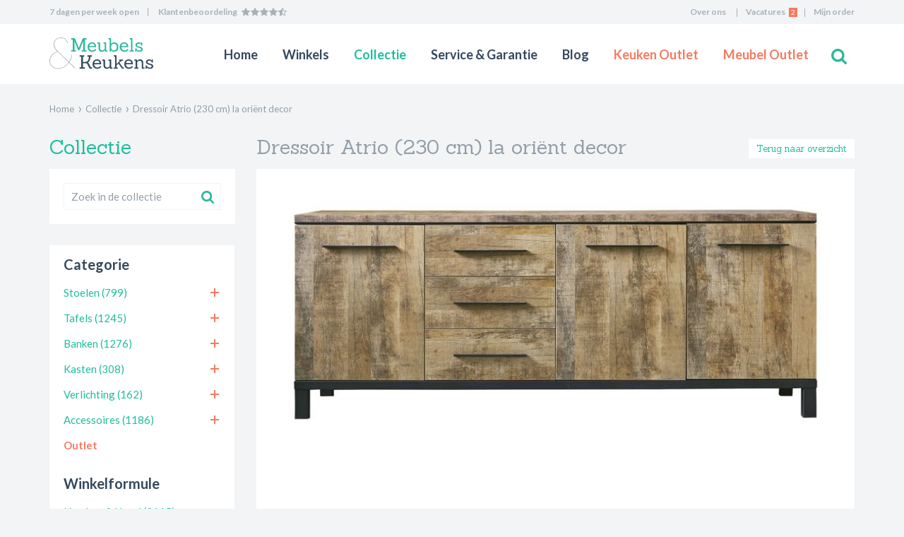

--- FILE ---
content_type: text/html; charset=UTF-8
request_url: https://meubelsenkeukens.nl/collectie/ongecategoriseerd/dressoir-atrio-230-cm-la-orient-decor-305289/
body_size: 11644
content:
<!DOCTYPE html>
<!--[if IE 7]><html class="oldie ie7" lang="nl"><![endif]-->
<!--[if IE 8]><html class="oldie ie8" lang="nl"><![endif]-->
<!--[if !(IE 7) | !(IE 8)  ]><!--><html lang="nl"><!--<![endif]-->
<head>

    <meta charset="UTF-8" />
    <meta name="viewport" content="width=device-width, initial-scale=1, maximum-scale=1, user-scalable=no" />
	<!-- Google Tag Manager -->
<script>(function(w,d,s,l,i){w[l]=w[l]||[];w[l].push({'gtm.start':
new Date().getTime(),event:'gtm.js'});var f=d.getElementsByTagName(s)[0],
j=d.createElement(s),dl=l!='dataLayer'?'&l='+l:'';j.async=true;j.src=
'https://www.googletagmanager.com/gtm.js?id='+i+dl;f.parentNode.insertBefore(j,f);
})(window,document,'script','dataLayer','GTM-K5R2SDR');</script>
<!-- End Google Tag Manager -->
    <title>Collectie - Meubels en Keukens</title>

    <link rel="profile" href="http://gmpg.org/xfn/11" />
    <link rel="pingback" href="https://meubelsenkeukens.nl/wp/xmlrpc.php" />
    <link rel="icon" type="image/png" href="https://meubelsenkeukens.nl/app/themes/meubelskeukens/img/favicon.png">

	<meta name='robots' content='index, follow, max-image-preview:large, max-snippet:-1, max-video-preview:-1' />

	<!-- This site is optimized with the Yoast SEO plugin v18.2 - https://yoast.com/wordpress/plugins/seo/ -->
<link rel="canonical" href="" />
	<meta property="og:locale" content="nl_NL" />
	<meta property="og:type" content="article" />
	<meta property="og:title" content="Collectie - Meubels en Keukens" />
	<meta property="og:url" content="https://meubelsenkeukens.nl/collectie/" />
	<meta property="og:site_name" content="Meubels en Keukens" />
	<meta property="article:modified_time" content="2021-05-31T14:30:36+00:00" />
	<meta property="og:image" content="https://meubelsenkeukens.nl/app/uploads/2022/01/DSC_0858-2.jpg" />
	<meta property="og:image:width" content="2000" />
	<meta property="og:image:height" content="922" />
	<meta property="og:image:type" content="image/jpeg" />
	<script type="application/ld+json" class="yoast-schema-graph">{"@context":"https://schema.org","@graph":[{"@type":"WebSite","@id":"https://meubelsenkeukens.nl/#website","url":"https://meubelsenkeukens.nl/","name":"Meubels en Keukens","description":"","potentialAction":[{"@type":"SearchAction","target":{"@type":"EntryPoint","urlTemplate":"https://meubelsenkeukens.nl/?s={search_term_string}"},"query-input":"required name=search_term_string"}],"inLanguage":"nl"},{"@type":"WebPage","@id":"https://meubelsenkeukens.nl/collectie/#webpage","url":"https://meubelsenkeukens.nl/collectie/","name":"Collectie - Meubels en Keukens","isPartOf":{"@id":"https://meubelsenkeukens.nl/#website"},"datePublished":"2014-06-23T12:11:09+00:00","dateModified":"2021-05-31T14:30:36+00:00","breadcrumb":{"@id":"https://meubelsenkeukens.nl/collectie/#breadcrumb"},"inLanguage":"nl","potentialAction":[{"@type":"ReadAction","target":["https://meubelsenkeukens.nl/collectie/"]}]},{"@type":"BreadcrumbList","@id":"https://meubelsenkeukens.nl/collectie/#breadcrumb","itemListElement":[{"@type":"ListItem","position":1,"name":"Home","item":"https://meubelsenkeukens.nl/"},{"@type":"ListItem","position":2,"name":"Collectie"}]}]}</script>
	<!-- / Yoast SEO plugin. -->


<link rel='dns-prefetch' href='//ajax.googleapis.com' />
<link rel='dns-prefetch' href='//maps.google.com' />
<link rel='dns-prefetch' href='//fonts.googleapis.com' />
<link rel='dns-prefetch' href='//s.w.org' />
<link rel="alternate" type="application/rss+xml" title="Meubels en Keukens &raquo; Feed" href="https://meubelsenkeukens.nl/feed/" />
<link rel="alternate" type="application/rss+xml" title="Meubels en Keukens &raquo; Reactiesfeed" href="https://meubelsenkeukens.nl/comments/feed/" />
<link rel="alternate" type="application/rss+xml" title="Meubels en Keukens &raquo; Collectie Reactiesfeed" href="https://meubelsenkeukens.nl/collectie/feed/" />
		<script type="text/javascript">
			window._wpemojiSettings = {"baseUrl":"https:\/\/s.w.org\/images\/core\/emoji\/13.0.1\/72x72\/","ext":".png","svgUrl":"https:\/\/s.w.org\/images\/core\/emoji\/13.0.1\/svg\/","svgExt":".svg","source":{"concatemoji":"https:\/\/meubelsenkeukens.nl\/wp\/wp-includes\/js\/wp-emoji-release.min.js?ver=5.7.5"}};
			!function(e,a,t){var n,r,o,i=a.createElement("canvas"),p=i.getContext&&i.getContext("2d");function s(e,t){var a=String.fromCharCode;p.clearRect(0,0,i.width,i.height),p.fillText(a.apply(this,e),0,0);e=i.toDataURL();return p.clearRect(0,0,i.width,i.height),p.fillText(a.apply(this,t),0,0),e===i.toDataURL()}function c(e){var t=a.createElement("script");t.src=e,t.defer=t.type="text/javascript",a.getElementsByTagName("head")[0].appendChild(t)}for(o=Array("flag","emoji"),t.supports={everything:!0,everythingExceptFlag:!0},r=0;r<o.length;r++)t.supports[o[r]]=function(e){if(!p||!p.fillText)return!1;switch(p.textBaseline="top",p.font="600 32px Arial",e){case"flag":return s([127987,65039,8205,9895,65039],[127987,65039,8203,9895,65039])?!1:!s([55356,56826,55356,56819],[55356,56826,8203,55356,56819])&&!s([55356,57332,56128,56423,56128,56418,56128,56421,56128,56430,56128,56423,56128,56447],[55356,57332,8203,56128,56423,8203,56128,56418,8203,56128,56421,8203,56128,56430,8203,56128,56423,8203,56128,56447]);case"emoji":return!s([55357,56424,8205,55356,57212],[55357,56424,8203,55356,57212])}return!1}(o[r]),t.supports.everything=t.supports.everything&&t.supports[o[r]],"flag"!==o[r]&&(t.supports.everythingExceptFlag=t.supports.everythingExceptFlag&&t.supports[o[r]]);t.supports.everythingExceptFlag=t.supports.everythingExceptFlag&&!t.supports.flag,t.DOMReady=!1,t.readyCallback=function(){t.DOMReady=!0},t.supports.everything||(n=function(){t.readyCallback()},a.addEventListener?(a.addEventListener("DOMContentLoaded",n,!1),e.addEventListener("load",n,!1)):(e.attachEvent("onload",n),a.attachEvent("onreadystatechange",function(){"complete"===a.readyState&&t.readyCallback()})),(n=t.source||{}).concatemoji?c(n.concatemoji):n.wpemoji&&n.twemoji&&(c(n.twemoji),c(n.wpemoji)))}(window,document,window._wpemojiSettings);
		</script>
		<style type="text/css">
img.wp-smiley,
img.emoji {
	display: inline !important;
	border: none !important;
	box-shadow: none !important;
	height: 1em !important;
	width: 1em !important;
	margin: 0 .07em !important;
	vertical-align: -0.1em !important;
	background: none !important;
	padding: 0 !important;
}
</style>
	<link rel='stylesheet' id='wp-block-library-css'  href='https://meubelsenkeukens.nl/wp/wp-includes/css/dist/block-library/style.min.css?ver=5.7.5' type='text/css' media='all' />
<link rel='stylesheet' id='wppopups-base-css'  href='https://meubelsenkeukens.nl/app/plugins/wp-popups-lite/src/assets/css/wppopups-base.css?ver=2.1.4.5' type='text/css' media='all' />
<link rel='stylesheet' id='googlefonts-css'  href='https://fonts.googleapis.com/css?family=Sanchez%7CLato%3A400%2C700%2C900%7CRaleway%7CCaveat%7CMontserrat%3A700&#038;subset=latin%2Clatin-ext&#038;ver=1.0' type='text/css' media='all' />
<link rel='stylesheet' id='main-css'  href='https://meubelsenkeukens.nl/app/themes/meubelskeukens/css/style.css?201712121438&#038;ver=1.6' type='text/css' media='all' />
<script type='text/javascript' src='https://meubelsenkeukens.nl/wp/wp-includes/js/jquery/jquery.min.js?ver=3.5.1' id='jquery-core-js'></script>
<script type='text/javascript' src='https://meubelsenkeukens.nl/wp/wp-includes/js/jquery/jquery-migrate.min.js?ver=3.3.2' id='jquery-migrate-js'></script>
<link rel="https://api.w.org/" href="https://meubelsenkeukens.nl/wp-json/" /><link rel="alternate" type="application/json" href="https://meubelsenkeukens.nl/wp-json/wp/v2/pages/80" /><link rel="EditURI" type="application/rsd+xml" title="RSD" href="https://meubelsenkeukens.nl/wp/xmlrpc.php?rsd" />
<link rel="wlwmanifest" type="application/wlwmanifest+xml" href="https://meubelsenkeukens.nl/wp/wp-includes/wlwmanifest.xml" /> 
<meta name="generator" content="WordPress 5.7.5" />
<link rel='shortlink' href='https://meubelsenkeukens.nl/?p=80' />
<link rel="alternate" type="application/json+oembed" href="https://meubelsenkeukens.nl/wp-json/oembed/1.0/embed?url=https%3A%2F%2Fmeubelsenkeukens.nl%2Fcollectie%2F" />
<link rel="alternate" type="text/xml+oembed" href="https://meubelsenkeukens.nl/wp-json/oembed/1.0/embed?url=https%3A%2F%2Fmeubelsenkeukens.nl%2Fcollectie%2F&#038;format=xml" />
<link rel="icon" href="https://meubelsenkeukens.nl/app/uploads/2024/12/cropped-Logo-MK-2-32x32.png" sizes="32x32" />
<link rel="icon" href="https://meubelsenkeukens.nl/app/uploads/2024/12/cropped-Logo-MK-2-192x192.png" sizes="192x192" />
<link rel="apple-touch-icon" href="https://meubelsenkeukens.nl/app/uploads/2024/12/cropped-Logo-MK-2-180x180.png" />
<meta name="msapplication-TileImage" content="https://meubelsenkeukens.nl/app/uploads/2024/12/cropped-Logo-MK-2-270x270.png" />
		<style type="text/css" id="wp-custom-css">
			/* .locations_col div:nth-of-type(1n+2) {
	font-size: 0;
	height: 30px;
}

.locations_col div:nth-of-type(1n+2)::after {
	content: 'Vandaag: 12.00 - 17.00';
	font-size: 16px;
}

.locations_col div:nth-of-type(1n+5)::after {
  position: relative;
	top: -20px;
}

/* andere locaties behalve ams */
.locations_col div:nth-of-type(1n)::after {
  position: relative;
	top: -20px;
	height: 30px;
}


/* cruquius en watering */
.locations_col div:nth-child(3n -4)::after {
	top: 0px;
}

/* cruquius */
.locations_col div:nth-child(4n-1)::after {
	top: -20px;
	
}

 */
.gform_wrapper{
	display:block!important;
}

.gform_wrapper form label {
	float: unset;
}
.gform_wrapper input[type="text"] {
	border: 1px solid
}

.gform_wrapper textarea {
	border: 1px solid
}

/* feedback form */

.feedbackformgf .gform_title{
display:none	
}

.feedbackformgf .gfield_label{
	width:100%!important;
	display:block!important;
/* 	margin-right:20px */
}

.feedbackformgf .gfield_radio{
	width:100%!important;
	display:block!important;
}

.feedbackformgf ul.gfield_radio li{
	overflow:visible!important
}

.feedbackformgf .button{
	background-color: #2BB99C;
	border: 1px solid #2BB99C ;
	padding: 5px 10px;
	color:white;
	transition: color .3s ease-in-out, background-color .3s ease-in-out;

}

.persistent_text{
	display:none;
}

.ginput_container input,
.ginput_container textarea{
	width:100%!important;
}
.vacancy #gform_submit_button_6{
	background: #f47a61;
	padding:10px 34px 11px;
	color: white;
	border:unset;
}

.p-3 {
	padding:30px
}


/* gform_wrapper_8 antwoorde inline */

#gform_wrapper_8 .gfield_radio{
	display:flex!important;
	gap:30px;
}		</style>
		
    
    
	<!-- cookie bar -->
	<link rel="stylesheet" type="text/css" href="/cookie_tool/style.css" />
	<script type="text/javascript" src="/cookie_tool/main.js"></script>

	<style type="text/css">
		.cookie_tool_choises .radio { display: inline !important; float: none !important; }
		.cookie_tool_choises label { text-align: center !important; width: 141px !important; }
		.location { margin-top: 20px; } .location:first { margin-top: 0px; }
	</style>

	<!-- Facebook Pixel Code -->
	<!-- <script>
		!function(f,b,e,v,n,t,s)
		{if(f.fbq)return;n=f.fbq=function(){n.callMethod?n.callMethod.apply(n,arguments):n.queue.push(arguments)};
		if(!f._fbq)f._fbq=n;n.push=n;n.loaded=!0;n.version='2.0';
		n.queue=[];t=b.createElement(e);t.async=!0;
		t.src=v;s=b.getElementsByTagName(e)[0];
		s.parentNode.insertBefore(t,s)}(window,document,'script','https://connect.facebook.net/en_US/fbevents.js');

		fbq('init', '2490695187814647');
		fbq('track', 'PageView');
	</script>

	<noscript>
		<img height="1" width="1" src="https://www.facebook.com/tr?id=2490695187814647&ev=PageView&noscript=1"/>
	</noscript> -->
	<!-- End Facebook Pixel Code -->

</head>

<body>
	<!-- Google Tag Manager (noscript) -->
<noscript><iframe src="https://www.googletagmanager.com/ns.html?id=GTM-K5R2SDR"
height="0" width="0" style="display:none;visibility:hidden"></iframe></noscript>
<!-- End Google Tag Manager (noscript) -->

	<div id="document_wrap">

		<div class="site_header_row">

	        <header id="site_header">

	            <!-- <div id="fb-root"></div>
	            <script>(function(d, s, id) {
	              var js, fjs = d.getElementsByTagName(s)[0];
	              if (d.getElementById(id)) return;
	              js = d.createElement(s); js.id = id;
	              js.src = "//connect.facebook.net/nl_NL/all.js#xfbml=1";
	              fjs.parentNode.insertBefore(js, fjs);
	            }(document, 'script', 'facebook-jssdk'));</script> -->

				<div class="top_bar">
					<div class="container">
						<div class="hours_n_score">
							<a href="/#locaties" class="js-home-locations-anchor">7 dagen per week open</a>
							<a href="//www.feedbackcompany.com/nl-nl/reviews/pronto-wonen-zoeterwoude/" class="score span-hover" target="_blank">
								<span class="span-hover__underline"><span class="hidden-lt375">Klanten</span>beoordeling</span>
								<span class="score__bar">
									<span class="score__star"><i class="spr star_solid"></i></span><span class="score__star"><i class="spr star_solid"></i></span><span class="score__star"><i class="spr star_solid"></i></span><span class="score__star"><i class="spr star_solid"></i></span><span class="score__star"><i class="spr star_outline"></i><i class="spr star_solid" style="width:6px"></i></span>								</span>
							</a>
						</div>
	                    <nav class="meta">
	                        <div class="menu-meta-menu-container"><ul id="menu-meta-menu" class=""><li id="menu-item-10685" class="menu-item menu-item-type-post_type menu-item-object-page menu-item-10685"><a href="https://meubelsenkeukens.nl/over-ons/">Over ons</a></li>
<li id="menu-item-679" class="vacancies menu-item menu-item-type-post_type menu-item-object-page menu-item-679 with_notif"><a href="https://meubelsenkeukens.nl/vacatures/">Vacatures<span class="meta_notif">2</span></a></li>
<li id="menu-item-1447" class="menu-item menu-item-type-custom menu-item-object-custom menu-item-1447"><a target="_blank" href="https://www.klantportaal.com/leski#/login">Mijn order</a></li>
</ul></div>	                    </nav>
					</div>

				</div>

	            <div class="container">
	                <a href="https://meubelsenkeukens.nl" class="logo"><i class="spr logo">Meubels &amp; Keukens</i></a>
	                <button class="menu_trigger"><i class="hamburger"></i></button>
	                <div class="nav_wrap">
	                    <nav class="primary">
	                        <div class="menu-hoofdmenu-container"><ul id="menu-hoofdmenu" class=""><li id="menu-item-65" class="home_menu menu-item menu-item-type-post_type menu-item-object-page menu-item-home menu-item-65"><a href="https://meubelsenkeukens.nl/">Home</a></li>
<li id="menu-item-71" class="stores_menu menu-item menu-item-type-custom menu-item-object-custom menu-item-71"><a href="#winkels">Winkels</a></li>
<li id="menu-item-82" class="menu-item menu-item-type-post_type menu-item-object-page current-menu-item page_item page-item-80 current_page_item menu-item-82"><a href="https://meubelsenkeukens.nl/collectie/" aria-current="page">Collectie</a></li>
<li id="menu-item-8648" class="menu-item menu-item-type-post_type menu-item-object-page menu-item-8648"><a href="https://meubelsenkeukens.nl/service/service-garantie/">Service &#038; Garantie</a></li>
<li id="menu-item-653" class="menu-item menu-item-type-post_type menu-item-object-page menu-item-653"><a href="https://meubelsenkeukens.nl/nieuws/">Blog</a></li>
<li id="menu-item-10668" class="outlet menu-item menu-item-type-post_type menu-item-object-page menu-item-10668"><a href="https://meubelsenkeukens.nl/keukens/">Keuken Outlet</a></li>
<li id="menu-item-1555" class="outlet menu-item menu-item-type-post_type menu-item-object-page menu-item-1555"><a href="https://meubelsenkeukens.nl/outlet/">Meubel Outlet</a></li>
</ul></div>	                    </nav>
						<nav class="meta">
	                        <div class="menu-meta-menu-container"><ul id="menu-meta-menu-1" class=""><li class="menu-item menu-item-type-post_type menu-item-object-page menu-item-10685"><a href="https://meubelsenkeukens.nl/over-ons/">Over ons</a></li>
<li class="vacancies menu-item menu-item-type-post_type menu-item-object-page menu-item-679 with_notif"><a href="https://meubelsenkeukens.nl/vacatures/">Vacatures<span class="meta_notif">2</span></a></li>
<li class="menu-item menu-item-type-custom menu-item-object-custom menu-item-1447"><a target="_blank" href="https://www.klantportaal.com/leski#/login">Mijn order</a></li>
</ul></div>	                    </nav>
	                </div>
	                <form method="post" action="/zoeken-in-collectie/" class="header_search">
	                    <input type="text" name="collection_search" placeholder="Zoek in onze collectie en druk op enter" />
	                    <button type="submit"><i class="spr search_header">Zoeken</i></button>
	                </form>
	                <button type="button" class="search_trigger"><i class="spr search_header">Zoeken</i></button>
	            </div>

	            <nav class="locations_stores_nav">
	                <div class="container">
	                    <div class="row">
	                        <div class="col-sm-2"><a href="https://meubelsenkeukens.nl/cruquius/" class="location">Cruquius</a><ul>	                                            <li><a href="https://meubelsenkeukens.nl/winkel/de-ruijtermeubel/">De Ruijtermeubel</a></li>
	                                            	                                            <li><a href="https://meubelsenkeukens.nl/winkel/henders-hazel-cruquius/">Henders & Hazel</a></li>
	                                            	                                            <li><a href="https://meubelsenkeukens.nl/winkel/baenks-cruquius/">Baenks</a></li>
	                                            	                                            <li><a href="https://meubelsenkeukens.nl/winkel/in-house-cruquius/">IN.HOUSE</a></li>
	                                            	                                            <li><a href="https://meubelsenkeukens.nl/winkel/superkeukens-cruquius/">Superkeukens</a></li>
	                                            	                                            <li><a href="https://meubelsenkeukens.nl/winkel/xooon-cruquius/">Xooon</a></li>
	                                            </ul></div><div class="col-sm-2"><a href="https://meubelsenkeukens.nl/gouda/" class="location">Gouda</a><ul>	                                            <li><a href="https://meubelsenkeukens.nl/winkel/henders-en-hazel-flagshipstore/">Henders & Hazel</a></li>
	                                            	                                            <li><a href="https://meubelsenkeukens.nl/winkel/pronto-wonen/">Pronto Wonen</a></li>
	                                            	                                            <li><a href="https://meubelsenkeukens.nl/winkel/superkeukens/">Superkeukens</a></li>
	                                            	                                            <li><a href="https://meubelsenkeukens.nl/winkel/xooon-gouda/">Xooon</a></li>
	                                            </ul></div><div class="col-sm-2"><a href="https://meubelsenkeukens.nl/winkel/superkeukens-wateringen/" class="location">Wateringen</a><ul>	                                            <li><a href="https://meubelsenkeukens.nl/winkel/superkeukens-wateringen/">Superkeukens</a></li>
	                                            </ul></div><div class="col-sm-2"><a href="https://meubelsenkeukens.nl/zoeterwoude/" class="location">Zoeterwoude</a><ul>	                                            <li><a href="https://meubelsenkeukens.nl/winkel/in-house/">IN.HOUSE</a></li>
	                                            	                                            <li><a href="https://meubelsenkeukens.nl/winkel/pronto-wonen-zoeterwoude/">Pronto Wonen</a></li>
	                                            	                                            <li><a href="https://meubelsenkeukens.nl/winkel/profijt-meubel-zoeterwoude/">Profijt Meubel</a></li>
	                                            	                                            <li><a href="https://meubelsenkeukens.nl/winkel/superkeukens-zoeterwoude/">Superkeukens</a></li>
	                                            	                                            <li><a href="https://meubelsenkeukens.nl/winkel/outlet-313/">Outlet 313</a></li>
	                                            </ul></div>	                    </div>
	                </div>
	                <button class="close_stores_nav visible-xs"><i class="spr x_white">Sluiten</i></button>
	            </nav>

	        </header>
        </div>

        <div id="site_wrap">

<div id="main_content" class="collection product">

    <div class="container">

        <nav id="breadcrumbs"><ul xmlns:v="http://rdf.data-vocabulary.org/#"><li typeof="v:Breadcrumb" class="bc"><a property="v:title" rel="v:url" href="https://meubelsenkeukens.nl">Home</a></li><li typeof="v:Breadcrumb" class="bc"><a property="v:title" rel="v:url" href="https://meubelsenkeukens.nl/collectie/">Collectie</a></li><li>Dressoir Atrio (230 cm) la oriënt decor</li></ul></nav>
        <div class="row">
            <div class="col-md-3">
                <strong class="h2 top_level_title page_title">Collectie</strong>
            </div>
            <div class="col-md-9 product_title_wrap with_back_link">
                <h2 class="h2 gb specific_title">Dressoir Atrio (230 cm) la oriënt decor</h2>
                <a href="/collectie/" class="back_link btn sm white hidden-xs">Terug naar overzicht</a>
            </div>
        </div>


        <div class="row">

            <div class="col-md-3">

                
<div class="sticky_wrap">
<form method="post" action="/zoeken-in-collectie/" class="sidebar_search hidden-xs">
	<input type="text" name="collection_search" placeholder="Zoek in de collectie" />
	<button type="submit"><i class="spr search">Zoeken</i></button>
</form>

<nav class="category_nav toggle_on_start"> 	    <a href="#" rel="nofollow" class="h_post_h2 toggle_categories" data-show-text="Toon"><span>Toon</span> categorie&euml;n en filters<i class="spr arrow_down_lg_green">openen</i><i class="spr arrow_up_lg_green">sluiten</i></i></a>
    <div class="nav_wrap">

    	<div class="row">

						<div class="col-md-12 col-sm-6 col-xs-12">

				<strong class="h_post_h2">Categorie</strong>
				<ul>
										<li class="">
						<a href="https://meubelsenkeukens.nl/collectie/stoelen/" class="cat">Stoelen (799)</a>
						<a href="https://meubelsenkeukens.nl/collectie/"><i class="spr x_orange">deselecteren</i></a>
						<button class="toggle_subcats" type="button">subcategorieën</button><ul class="subcats">										<li>
											<a href="https://meubelsenkeukens.nl/collectie/stoelen/eetstoelen/" class="cat">- Eetkamerstoelen (488)</a>
										</li>
																				<li>
											<a href="https://meubelsenkeukens.nl/collectie/stoelen/armstoelen/" class="cat">- Armstoelen (4)</a>
										</li>
																				<li>
											<a href="https://meubelsenkeukens.nl/collectie/stoelen/fauteuils/" class="cat">- Fauteuils (116)</a>
										</li>
																				<li>
											<a href="https://meubelsenkeukens.nl/collectie/stoelen/relaxfauteuils/" class="cat">- Relaxfauteuils (78)</a>
										</li>
																				<li>
											<a href="https://meubelsenkeukens.nl/collectie/stoelen/barkrukken_en_stoelen/" class="cat">- Barkrukken en barstoelen (98)</a>
										</li>
																				<li>
											<a href="https://meubelsenkeukens.nl/collectie/stoelen/eetbank/" class="cat">- Eetbank (7)</a>
										</li>
										</ul>					</li>
										<li class="">
						<a href="https://meubelsenkeukens.nl/collectie/tafels/" class="cat">Tafels (1245)</a>
						<a href="https://meubelsenkeukens.nl/collectie/"><i class="spr x_orange">deselecteren</i></a>
						<button class="toggle_subcats" type="button">subcategorieën</button><ul class="subcats">										<li>
											<a href="https://meubelsenkeukens.nl/collectie/tafels/eettafels/" class="cat">- Eettafels (256)</a>
										</li>
																				<li>
											<a href="https://meubelsenkeukens.nl/collectie/tafels/salontafels/" class="cat">- Salontafels (91)</a>
										</li>
																				<li>
											<a href="https://meubelsenkeukens.nl/collectie/tafels/wandmeubels/" class="cat">- Wandmeubels (8)</a>
										</li>
																				<li>
											<a href="https://meubelsenkeukens.nl/collectie/tafels/tv_meubels/" class="cat">- Tv meubels (19)</a>
										</li>
																				<li>
											<a href="https://meubelsenkeukens.nl/collectie/tafels/bijzettafels/" class="cat">- Bijzettafels (65)</a>
										</li>
																				<li>
											<a href="https://meubelsenkeukens.nl/collectie/tafels/bartafels/" class="cat">- Bartafels (52)</a>
										</li>
																				<li>
											<a href="https://meubelsenkeukens.nl/collectie/tafels/uitschuiftafels/" class="cat">- Uitschuiftafels (7)</a>
										</li>
																				<li>
											<a href="https://meubelsenkeukens.nl/collectie/tafels/rond_of_ovaal/" class="cat">- Ronde of Ovale  eettafel (9)</a>
										</li>
										</ul>					</li>
										<li class="">
						<a href="https://meubelsenkeukens.nl/collectie/banken/" class="cat">Banken (1276)</a>
						<a href="https://meubelsenkeukens.nl/collectie/"><i class="spr x_orange">deselecteren</i></a>
						<button class="toggle_subcats" type="button">subcategorieën</button><ul class="subcats">										<li>
											<a href="https://meubelsenkeukens.nl/collectie/banken/hoekbanken/" class="cat">- Hoekbanken (64)</a>
										</li>
																				<li>
											<a href="https://meubelsenkeukens.nl/collectie/banken/2_zitsbank/" class="cat">- 2-zitsbanken (46)</a>
										</li>
																				<li>
											<a href="https://meubelsenkeukens.nl/collectie/banken/2.5_zitsbank/" class="cat">- 2.5-zitsbank (52)</a>
										</li>
																				<li>
											<a href="https://meubelsenkeukens.nl/collectie/banken/3_zitsbank/" class="cat">- 3-zitsbank (64)</a>
										</li>
																				<li>
											<a href="https://meubelsenkeukens.nl/collectie/banken/3.5_zitsbank/" class="cat">- 3.5-zitsbank (10)</a>
										</li>
																				<li>
											<a href="https://meubelsenkeukens.nl/collectie/banken/4_zitsbank/" class="cat">- 4-zitsbank (20)</a>
										</li>
																				<li>
											<a href="https://meubelsenkeukens.nl/collectie/banken/poef_hokker/" class="cat">- Poef/hockers (78)</a>
										</li>
										</ul>					</li>
										<li class="">
						<a href="https://meubelsenkeukens.nl/collectie/kasten/" class="cat">Kasten (308)</a>
						<a href="https://meubelsenkeukens.nl/collectie/"><i class="spr x_orange">deselecteren</i></a>
						<button class="toggle_subcats" type="button">subcategorieën</button><ul class="subcats">										<li>
											<a href="https://meubelsenkeukens.nl/collectie/kasten/dressoirs/" class="cat">- Dressoirs (102)</a>
										</li>
																				<li>
											<a href="https://meubelsenkeukens.nl/collectie/kasten/wandmeubels/" class="cat">- Wandmeubels (12)</a>
										</li>
																				<li>
											<a href="https://meubelsenkeukens.nl/collectie/kasten/bergkasten/" class="cat">- Bergkasten (82)</a>
										</li>
																				<li>
											<a href="https://meubelsenkeukens.nl/collectie/kasten/buffetkasten/" class="cat">- Buffetkasten (2)</a>
										</li>
																				<li>
											<a href="https://meubelsenkeukens.nl/collectie/kasten/vitrinekasten/" class="cat">- Vitrinekasten (16)</a>
										</li>
																				<li>
											<a href="https://meubelsenkeukens.nl/collectie/kasten/boekenkasten/" class="cat">- Boekenkasten (10)</a>
										</li>
																				<li>
											<a href="https://meubelsenkeukens.nl/collectie/kasten/lowboard/" class="cat">- Lowboard (7)</a>
										</li>
																				<li>
											<a href="https://meubelsenkeukens.nl/collectie/kasten/roomdivider/" class="cat">- Roomdivider (1)</a>
										</li>
										</ul>					</li>
										<li class="">
						<a href="https://meubelsenkeukens.nl/collectie/verlichting/" class="cat">Verlichting (162)</a>
						<a href="https://meubelsenkeukens.nl/collectie/"><i class="spr x_orange">deselecteren</i></a>
						<button class="toggle_subcats" type="button">subcategorieën</button><ul class="subcats">										<li>
											<a href="https://meubelsenkeukens.nl/collectie/verlichting/hanglamp/" class="cat">- Hanglamp (53)</a>
										</li>
										</ul>					</li>
										<li class="">
						<a href="https://meubelsenkeukens.nl/collectie/accessoires/" class="cat">Accessoires (1186)</a>
						<a href="https://meubelsenkeukens.nl/collectie/"><i class="spr x_orange">deselecteren</i></a>
						<button class="toggle_subcats" type="button">subcategorieën</button><ul class="subcats">										<li>
											<a href="https://meubelsenkeukens.nl/collectie/accessoires/karpetten/" class="cat">- Karpetten (107)</a>
										</li>
																				<li>
											<a href="https://meubelsenkeukens.nl/collectie/accessoires/kleinmeubelen/" class="cat">- Kleinmeubelen (53)</a>
										</li>
																				<li>
											<a href="https://meubelsenkeukens.nl/collectie/accessoires/kapstokken/" class="cat">- Kapstokken (7)</a>
										</li>
																				<li>
											<a href="https://meubelsenkeukens.nl/collectie/accessoires/sierkussen/" class="cat">- Sierkussen (188)</a>
										</li>
																				<li>
											<a href="https://meubelsenkeukens.nl/collectie/accessoires/wanddecoratie/" class="cat">- Wanddecoratie (34)</a>
										</li>
																				<li>
											<a href="https://meubelsenkeukens.nl/collectie/accessoires/woonaccessoires/" class="cat">- Woonaccessoires (235)</a>
										</li>
										</ul>					</li>
															<li>
						<a href="/outlet/" class="outlet">Outlet</a>
					</li>
					
				</ul>

				<br />

			</div>
			
        	<div class="col-md-12 col-sm-6 col-xs-12">
                <strong class="h_post_h2">Winkelformule</strong>
                <ul class="store_format">
                                        <li>
                        <a href="https://meubelsenkeukens.nl/collectie/henders-hazel/" class="cat">Henders & Hazel (2115)</a>
                        <a href="https://meubelsenkeukens.nl/collectie/"><i class="spr x_orange">sluiten</i></a>
                    </li>
					                    <li>
                        <a href="https://meubelsenkeukens.nl/collectie/inhouse/" class="cat">IN.HOUSE (840)</a>
                        <a href="https://meubelsenkeukens.nl/collectie/"><i class="spr x_orange">sluiten</i></a>
                    </li>
					                    <li>
                        <a href="https://meubelsenkeukens.nl/collectie/profijt/" class="cat">Profijt (1046)</a>
                        <a href="https://meubelsenkeukens.nl/collectie/"><i class="spr x_orange">sluiten</i></a>
                    </li>
					                    <li>
                        <a href="https://meubelsenkeukens.nl/collectie/pronto/" class="cat">Pronto (1810)</a>
                        <a href="https://meubelsenkeukens.nl/collectie/"><i class="spr x_orange">sluiten</i></a>
                    </li>
					                    <li>
                        <a href="https://meubelsenkeukens.nl/collectie/xooon/" class="cat">XOOON (2148)</a>
                        <a href="https://meubelsenkeukens.nl/collectie/"><i class="spr x_orange">sluiten</i></a>
                    </li>
					                                        <li>
                        <a href="http://www.superkeukens.nl" class="cat" target="_blank">Superkeukens<i class="spr newwindow_green"></i></a>
                    </li>
                                    </ul>
			</div>

		</div>

    </div>

</nav>
</div>

            </div>

            <div class="col-md-9">

                <article class="product_info">

                    
					<style>
						.hotspots_slider img {
							display: inline-block;
							max-height: 460px !important;
							width: auto !important;
						}

						.hotspots_slider .slide {
							overflow: visible;
							text-align: center;
						}

						.hotspots_slider img.responsive {
							max-height: 460px !important;
							width: auto !important;
						}
					</style>

					<section class="hotspots_slider" style="padding-bottom: 0px !important; height: 500px;">

						<div class="slides_wrap">
							                                <div class="slide first">
								
	<picture>
		<!--[if IE 9]><video style="display:none;"><![endif]-->
		<source srcset="https://meubelsenkeukens.nl/app/uploads/product_afbeeldingen/product_305289_image_1.jpeg" media="(min-width: 1200px)">
<source srcset="https://meubelsenkeukens.nl/app/uploads/product_afbeeldingen/product_305289_image_1.jpeg, https://meubelsenkeukens.nl/app/uploads/product_afbeeldingen/product_305289_image_1.jpeg?img1.5x 1.5x" media="(min-width: 768px)">
<source srcset="https://meubelsenkeukens.nl/app/uploads/product_afbeeldingen/product_305289_image_1.jpeg, https://meubelsenkeukens.nl/app/uploads/product_afbeeldingen/product_305289_image_1.jpeg?img2x 2x" media="(min-width: 478px)">

		<!--[if IE 9]></video><![endif]-->
		<img src="[data-uri]" srcset="https://meubelsenkeukens.nl/app/uploads/product_afbeeldingen/product_305289_image_1.jpeg, https://meubelsenkeukens.nl/app/uploads/product_afbeeldingen/product_305289_image_1.jpeg?img2x 2x" alt="slide 0" class="responsive" itemprop="image" />
	</picture>                                </div>
                                        						</div>

						<div class="hotspots_popup_wrap">
							<div class="hotspots_popup"></div>
						</div>

					</section>



                    <span class="store_format">Pronto</span>
                    <h1 class="h_post">Dressoir Atrio (230 cm) la oriënt decor</h1>

                                        <div class="price_wrap">
                        <strong>
                                                € 1.199,00</strong>
                                            </div>

                    
                                                <strong class="h_post_h2">Informatie</strong>
                            <dl class="specs clearfix">
                                                                <dt>Voorraad</dt>
                                <dd class="stock s2">
                                    Op voorraad, direct leverbaar                                </dd>
                                
                                                                <dt>Afmetingen</dt>
                                <dd>(hxbxd) 090x230x048 cm</dd>
                                                                <dt>Materiaal</dt>
                                <dd>Meubelplaat</dd>
                                                                <dt>Artikelnummer</dt>
                                <dd>10308203</dd>

                            </dl>
                            
                    
                    <div class="row product_location_questions">
                        <div class="col-md-6">
                            <div class="product_location">
                                <i class="spr pin"></i>
                                                                <strong>Vind dit product bij Pronto in</strong><br />
                                <a href="https://meubelsenkeukens.nl/winkel/pronto-wonen/">Gouda</a> of <a href="https://meubelsenkeukens.nl/winkel/pronto-wonen-zoeterwoude/">Zoeterwoude</a>                            </div>
                        </div>
                        <div class="col-md-6">
                            <div class="product_questions">
                                <i class="spr questions"></i>
                                <strong>Heeft u een vraag over dit product?</strong><br />
                                <a	href="mailto:wdejong@leski.nl"
                                    rel="nofollow"
                                    class="ask_question"
                                    data-store-phone="Pronto Wonen Gouda op 0182-749021 of Pronto Wonen Zoeterwoude op 071-3040051"                                     data-product-name="Dressoir Atrio (230 cm) la oriënt decor"
                                    data-product-url="http://meubelsenkeukens.nl/collectie/ongecategoriseerd/dressoir-atrio-230-cm-la-orient-decor-305289/"
                                    data-stores="6,20">Stel uw vraag</a>
                            </div>
                        </div>
                    </div>

                    
                        <div class="share">
                            <strong class="h_sidebar">Deel dit product</strong>

                            <div class="sharing_buttons">

                                <div class="fb-like" data-href="https://meubelsenkeukens.nl/collectie/" data-layout="button" data-action="like" data-show-faces="false" data-share="false"></div>

                                <a href="https://twitter.com/share" class="twitter-share-button">Tweet</a>
                                <script>!function(d,s,id){var js,fjs=d.getElementsByTagName(s)[0],p=/^http:/.test(d.location)?'http':'https';if(!d.getElementById(id)){js=d.createElement(s);js.id=id;js.src=p+'://platform.twitter.com/widgets.js';fjs.parentNode.insertBefore(js,fjs);}}(document, 'script', 'twitter-wjs');</script>

                                <a href="//www.pinterest.com/pin/create/button/?url=https://meubelsenkeukens.nl/collectie/&media=&description=Collectie" data-pin-do="buttonPin" data-pin-config="beside" data-pin-color="white"><img src="//assets.pinterest.com/images/pidgets/pinit_fg_en_rect_white_20.png" /></a>
                                <script type="text/javascript" async src="//assets.pinterest.com/js/pinit.js"></script>

                            </div>

                        </div>

                        
                </article>

                

                
                <section class="related_products">

                    <strong class="h2">Gerelateerde producten</strong>

                    <div class="row">
                                            <div class="col-md-6">
                            <article class="product_tile matchheight  sm">
                                <a href="https://meubelsenkeukens.nl/collectie/ongecategoriseerd/eettafel-atrio-220x100-cm-rechthoekig-329163" class="img_wrap">
                                    <img src="https://meubelsenkeukens.nl/app/uploads/product_afbeeldingen/product_329163_image_1.jpeg" alt="Eettafel Atrio 220x100 cm rechthoekig" />                                </a>
                                <div class="text">
                                    <h1 class="h_collection"><a href="https://meubelsenkeukens.nl/collectie/ongecategoriseerd/eettafel-atrio-220x100-cm-rechthoekig-329163">Eettafel Atrio 220x100 cm rechthoekig</a></h1>
                                    <a href="https://meubelsenkeukens.nl/collectie/ongecategoriseerd/eettafel-atrio-220x100-cm-rechthoekig-329163" class="btn sm green">Meer informatie</a>
                                    <div class="price_wrap">
                                        <strong>€ 599,00</strong>
                                                                            </div>
                                </div>
                            </article>
                        </div>
                                                <div class="col-md-6">
                            <article class="product_tile matchheight  sm">
                                <a href="https://meubelsenkeukens.nl/collectie/ongecategoriseerd/opbergkast-58-cm-atrio-orient-decor-311415" class="img_wrap">
                                    <img src="https://meubelsenkeukens.nl/app/uploads/product_afbeeldingen/product_311415_image_1.jpeg" alt="Opbergkast (58 Cm) Atrio orient decor" />                                </a>
                                <div class="text">
                                    <h1 class="h_collection"><a href="https://meubelsenkeukens.nl/collectie/ongecategoriseerd/opbergkast-58-cm-atrio-orient-decor-311415">Opbergkast (58 Cm) Atrio orient decor</a></h1>
                                    <a href="https://meubelsenkeukens.nl/collectie/ongecategoriseerd/opbergkast-58-cm-atrio-orient-decor-311415" class="btn sm green">Meer informatie</a>
                                    <div class="price_wrap">
                                        <strong>€ 849,00</strong>
                                                                            </div>
                                </div>
                            </article>
                        </div>
                        </div><div class="row">                        <div class="col-md-6">
                            <article class="product_tile matchheight  sm">
                                <a href="https://meubelsenkeukens.nl/collectie/ongecategoriseerd/salontafel-atrio-135x67-cm-rechthoekig-orient-329164" class="img_wrap">
                                    <img src="https://meubelsenkeukens.nl/app/uploads/product_afbeeldingen/product_329164_image_1.jpeg" alt="Salontafel Atrio 135x67 cm rechthoekig oriënt" />                                </a>
                                <div class="text">
                                    <h1 class="h_collection"><a href="https://meubelsenkeukens.nl/collectie/ongecategoriseerd/salontafel-atrio-135x67-cm-rechthoekig-orient-329164">Salontafel Atrio 135x67 cm rechthoekig oriënt</a></h1>
                                    <a href="https://meubelsenkeukens.nl/collectie/ongecategoriseerd/salontafel-atrio-135x67-cm-rechthoekig-orient-329164" class="btn sm green">Meer informatie</a>
                                    <div class="price_wrap">
                                        <strong>€ 599,00</strong>
                                                                            </div>
                                </div>
                            </article>
                        </div>
                                                <div class="col-md-6">
                            <article class="product_tile matchheight  sm">
                                <a href="https://meubelsenkeukens.nl/collectie/ongecategoriseerd/boekenkast-atrio-58-cm-ov-orient-decor-311418" class="img_wrap">
                                    <img src="https://meubelsenkeukens.nl/app/uploads/product_afbeeldingen/product_311418_image_1.jpeg" alt="Boekenkast Atrio (58 Cm) ov oriënt decor" />                                </a>
                                <div class="text">
                                    <h1 class="h_collection"><a href="https://meubelsenkeukens.nl/collectie/ongecategoriseerd/boekenkast-atrio-58-cm-ov-orient-decor-311418">Boekenkast Atrio (58 Cm) ov oriënt decor</a></h1>
                                    <a href="https://meubelsenkeukens.nl/collectie/ongecategoriseerd/boekenkast-atrio-58-cm-ov-orient-decor-311418" class="btn sm green">Meer informatie</a>
                                    <div class="price_wrap">
                                        <strong>€ 799,00</strong>
                                                                            </div>
                                </div>
                            </article>
                        </div>
                        </div><div class="row">                        <div class="col-md-6">
                            <article class="product_tile matchheight  sm">
                                <a href="https://meubelsenkeukens.nl/collectie/ongecategoriseerd/dressoir-atrio-202-cm-la-orient-decor-305288" class="img_wrap">
                                    <img src="https://meubelsenkeukens.nl/app/uploads/product_afbeeldingen/product_305288_image_1.jpeg" alt="Dressoir Atrio (202 cm) la oriënt decor" />                                </a>
                                <div class="text">
                                    <h1 class="h_collection"><a href="https://meubelsenkeukens.nl/collectie/ongecategoriseerd/dressoir-atrio-202-cm-la-orient-decor-305288">Dressoir Atrio (202 cm) la oriënt decor</a></h1>
                                    <a href="https://meubelsenkeukens.nl/collectie/ongecategoriseerd/dressoir-atrio-202-cm-la-orient-decor-305288" class="btn sm green">Meer informatie</a>
                                    <div class="price_wrap">
                                        <strong>€ 999,00</strong>
                                                                            </div>
                                </div>
                            </article>
                        </div>
                                                <div class="col-md-6">
                            <article class="product_tile matchheight  sm">
                                <a href="https://meubelsenkeukens.nl/collectie/ongecategoriseerd/eettafel-atrio-190x90-cm-rechthoekig-329165" class="img_wrap">
                                    <img src="https://meubelsenkeukens.nl/app/uploads/product_afbeeldingen/product_329165_image_1.jpeg" alt="Eettafel Atrio 190x90 cm rechthoekig" />                                </a>
                                <div class="text">
                                    <h1 class="h_collection"><a href="https://meubelsenkeukens.nl/collectie/ongecategoriseerd/eettafel-atrio-190x90-cm-rechthoekig-329165">Eettafel Atrio 190x90 cm rechthoekig</a></h1>
                                    <a href="https://meubelsenkeukens.nl/collectie/ongecategoriseerd/eettafel-atrio-190x90-cm-rechthoekig-329165" class="btn sm green">Meer informatie</a>
                                    <div class="price_wrap">
                                        <strong>€ 549,00</strong>
                                                                            </div>
                                </div>
                            </article>
                        </div>
                        </div><div class="row">                        <div class="col-md-6">
                            <article class="product_tile matchheight  sm">
                                <a href="https://meubelsenkeukens.nl/collectie/ongecategoriseerd/eettafel-atrio-160x90-cm-rechthoekig-329166" class="img_wrap">
                                    <img src="https://meubelsenkeukens.nl/app/uploads/product_afbeeldingen/product_329166_image_1.jpeg" alt="Eettafel Atrio 160x90 cm rechthoekig" />                                </a>
                                <div class="text">
                                    <h1 class="h_collection"><a href="https://meubelsenkeukens.nl/collectie/ongecategoriseerd/eettafel-atrio-160x90-cm-rechthoekig-329166">Eettafel Atrio 160x90 cm rechthoekig</a></h1>
                                    <a href="https://meubelsenkeukens.nl/collectie/ongecategoriseerd/eettafel-atrio-160x90-cm-rechthoekig-329166" class="btn sm green">Meer informatie</a>
                                    <div class="price_wrap">
                                        <strong>€ 499,00</strong>
                                                                            </div>
                                </div>
                            </article>
                        </div>
                                                <div class="col-md-6">
                            <article class="product_tile matchheight  sm">
                                <a href="https://meubelsenkeukens.nl/collectie/ongecategoriseerd/opbergkast-atrio-94-cm-la-orient-decor-311419" class="img_wrap">
                                    <img src="https://meubelsenkeukens.nl/app/uploads/product_afbeeldingen/product_311419_image_1.jpeg" alt="Opbergkast Atrio (94 Cm) la oriënt decor" />                                </a>
                                <div class="text">
                                    <h1 class="h_collection"><a href="https://meubelsenkeukens.nl/collectie/ongecategoriseerd/opbergkast-atrio-94-cm-la-orient-decor-311419">Opbergkast Atrio (94 Cm) la oriënt decor</a></h1>
                                    <a href="https://meubelsenkeukens.nl/collectie/ongecategoriseerd/opbergkast-atrio-94-cm-la-orient-decor-311419" class="btn sm green">Meer informatie</a>
                                    <div class="price_wrap">
                                        <strong>€ 999,00</strong>
                                                                            </div>
                                </div>
                            </article>
                        </div>
                        </div><div class="row">                        <div class="col-md-6">
                            <article class="product_tile matchheight  sm">
                                <a href="https://meubelsenkeukens.nl/collectie/ongecategoriseerd/tv-meubel-atrio-115-cm-ov-orient-decor-311416" class="img_wrap">
                                    <img src="https://meubelsenkeukens.nl/app/uploads/product_afbeeldingen/product_311416_image_1.jpeg" alt="TV-meubel Atrio (115 Cm) ov oriënt decor" />                                </a>
                                <div class="text">
                                    <h1 class="h_collection"><a href="https://meubelsenkeukens.nl/collectie/ongecategoriseerd/tv-meubel-atrio-115-cm-ov-orient-decor-311416">TV-meubel Atrio (115 Cm) ov oriënt decor</a></h1>
                                    <a href="https://meubelsenkeukens.nl/collectie/ongecategoriseerd/tv-meubel-atrio-115-cm-ov-orient-decor-311416" class="btn sm green">Meer informatie</a>
                                    <div class="price_wrap">
                                        <strong>€ 579,00</strong>
                                                                            </div>
                                </div>
                            </article>
                        </div>
                                                <div class="col-md-6">
                            <article class="product_tile matchheight  sm">
                                <a href="https://meubelsenkeukens.nl/collectie/ongecategoriseerd/tv-meubel-atrio-173-cm-ov-orient-decor-311417" class="img_wrap">
                                    <img src="https://meubelsenkeukens.nl/app/uploads/product_afbeeldingen/product_311417_image_1.jpeg" alt="TV-meubel Atrio (173 Cm) ov oriënt decor" />                                </a>
                                <div class="text">
                                    <h1 class="h_collection"><a href="https://meubelsenkeukens.nl/collectie/ongecategoriseerd/tv-meubel-atrio-173-cm-ov-orient-decor-311417">TV-meubel Atrio (173 Cm) ov oriënt decor</a></h1>
                                    <a href="https://meubelsenkeukens.nl/collectie/ongecategoriseerd/tv-meubel-atrio-173-cm-ov-orient-decor-311417" class="btn sm green">Meer informatie</a>
                                    <div class="price_wrap">
                                        <strong>€ 699,00</strong>
                                                                            </div>
                                </div>
                            </article>
                        </div>
                        </div><div class="row">                        <div class="col-md-6">
                            <article class="product_tile matchheight  sm">
                                <a href="https://meubelsenkeukens.nl/collectie/ongecategoriseerd/salontafel-atrio-85x85-cm-vierkant-orient-329168" class="img_wrap">
                                    <img src="https://meubelsenkeukens.nl/app/uploads/product_afbeeldingen/product_329168_image_1.jpeg" alt="Salontafel Atrio 85x85 cm vierkant oriënt" />                                </a>
                                <div class="text">
                                    <h1 class="h_collection"><a href="https://meubelsenkeukens.nl/collectie/ongecategoriseerd/salontafel-atrio-85x85-cm-vierkant-orient-329168">Salontafel Atrio 85x85 cm vierkant oriënt</a></h1>
                                    <a href="https://meubelsenkeukens.nl/collectie/ongecategoriseerd/salontafel-atrio-85x85-cm-vierkant-orient-329168" class="btn sm green">Meer informatie</a>
                                    <div class="price_wrap">
                                        <strong>€ 599,00</strong>
                                                                            </div>
                                </div>
                            </article>
                        </div>
                                                <div class="col-md-6">
                            <article class="product_tile matchheight  sm">
                                <a href="https://meubelsenkeukens.nl/collectie/ongecategoriseerd/eettafel-atrio-138x85-cm-rechthoekig-329286" class="img_wrap">
                                    <img src="https://meubelsenkeukens.nl/app/uploads/product_afbeeldingen/product_329286_image_1.jpeg" alt="Eettafel Atrio 138x85 cm rechthoekig" />                                </a>
                                <div class="text">
                                    <h1 class="h_collection"><a href="https://meubelsenkeukens.nl/collectie/ongecategoriseerd/eettafel-atrio-138x85-cm-rechthoekig-329286">Eettafel Atrio 138x85 cm rechthoekig</a></h1>
                                    <a href="https://meubelsenkeukens.nl/collectie/ongecategoriseerd/eettafel-atrio-138x85-cm-rechthoekig-329286" class="btn sm green">Meer informatie</a>
                                    <div class="price_wrap">
                                        <strong>€ 449,00</strong>
                                                                            </div>
                                </div>
                            </article>
                        </div>
                                            </div>

                </section>

                
            </div>

        </div>
    </div>


</div> <!-- /.content -->
</div> <!-- /#site_wrap -->

<div class="site_footer_row">
    <footer id="site_footer">

        <div class="container">
            <div class="row">

                <div class="col-md-6 about_locations">
                    <div class="row">

                        <div class="col-xs-6 col-xxs-12 footer_col">
                            <strong class="col_title">Meubels & Keukens</strong>

                            <ul class="arrow_links white_arrow">
                                <div class="menu-footer-linker-kolom-container"><ul id="menu-footer-linker-kolom" class="menu"><li id="menu-item-1449" class="menu-item menu-item-type-post_type menu-item-object-page menu-item-privacy-policy menu-item-1449"><a href="https://meubelsenkeukens.nl/privacy-policy/">Privacy policy</a></li>
<li id="menu-item-1450" class="menu-item menu-item-type-post_type menu-item-object-page menu-item-1450"><a href="https://meubelsenkeukens.nl/disclaimer/">Disclaimer</a></li>
</ul></div>                            </ul>

                            <ul class="social">
                                <li><a href="https://www.facebook.com/meubelsenkeukens/" target="_blank"><i class="spr footer_facebook"></i></a></li>
                                <li><a href="https://nl.pinterest.com/MeubelsKeukens/" target="_blank"><i class="spr footer_pinterest"></i></a></li>
                                                            </ul>
                            <div class="copyright">
                                &copy; 2026 - Meubels &amp; Keukens<br />
                                <!--<a href="/disclaimer">Disclaimer</a>-->
                            </div>

                            <div class="feedback_widget">
                                <!-- /////////// BEGIN WIDGET CODE /////////// -->
                                <script language="javascript">
                                var url = 'https://beheer.feedbackcompany.nl/widget/49518.html';
                                document.write(unescape("%3Ciframe scrolling='no' frameborder='0' height='107' width='200' style='display:none;' id='tfcwidget' src='"+ url +"' %3E%3C/iframe%3E"));
                                </script>
                                <img src='https://beoordelingen.feedbackcompany.nl/widget/img/spacer.gif' style='display:none;' onload='document.getElementById("tfcwidget").style.display="block";' alt='Spacer'>
                                <!--  /////////// EIND WIDGET CODE /////////// -->
                            </div>

                        </div>

                        <div class="col-xs-6 col-xxs-12 footer_col locations_col">
                            <strong class="col_title">Locaties</strong>

                                                        <a href="https://meubelsenkeukens.nl/cruquius/">Cruquius</a><br />
                            <span style="display:none">08-01-2026 04:42</span>                            <span class="closed">Nu gesloten</span>
                            <div>
                            Vandaag: <br class="visible-md" />
10:00 - 17:30<br />
                            </div>
                                                        <a href="https://meubelsenkeukens.nl/gouda/">Gouda</a><br />
                            <span style="display:none">08-01-2026 04:42</span>                            <span class="closed">Nu gesloten</span>
                            <div>
                            Vandaag: <br class="visible-md" />
10:00 - 17:30<br />
                            </div>
                                                        <a href="https://meubelsenkeukens.nl/winkel/superkeukens-wateringen/">Wateringen</a><br />
                            <span style="display:none">08-01-2026 04:42</span>                            <span class="closed">Nu gesloten</span>
                            <div>
                            Vandaag: <br class="visible-md" />
10:00 - 17:00<br />
                            </div>
                                                        <a href="https://meubelsenkeukens.nl/zoeterwoude/">Zoeterwoude</a><br />
                            <span style="display:none">08-01-2026 04:42</span>                            <span class="closed">Nu gesloten</span>
                            <div>
                            Vandaag: <br class="visible-md" />
10:00 - 17:30<br />
                            </div>
                            
                        </div>

                    </div>
                </div>

                <div class="col-md-6 collection_newsletter">
                    <div class="row">

                        <div class="col-xs-6 col-xxs-12 footer_col">
                            <strong class="col_title">Collectie</strong>
                            <div class="menu-footer-collectie-kolom-container"><ul id="menu-footer-collectie-kolom" class="arrow_links white_arrow"><li id="menu-item-667" class="menu-item menu-item-type-custom menu-item-object-custom menu-item-667"><a href="/collectie/stoelen">Stoelen</a></li>
<li id="menu-item-668" class="menu-item menu-item-type-custom menu-item-object-custom menu-item-668"><a href="/collectie/tafels">Tafels</a></li>
<li id="menu-item-669" class="menu-item menu-item-type-custom menu-item-object-custom menu-item-669"><a href="/collectie/banken">Banken</a></li>
<li id="menu-item-670" class="menu-item menu-item-type-custom menu-item-object-custom menu-item-670"><a href="/collectie/kasten">Kasten</a></li>
<li id="menu-item-671" class="menu-item menu-item-type-custom menu-item-object-custom menu-item-671"><a href="/collectie/verlichting">Verlichting</a></li>
<li id="menu-item-672" class="menu-item menu-item-type-custom menu-item-object-custom menu-item-672"><a href="/collectie/accessoires">Accessoires</a></li>
</ul></div>                        </div>

                        <div class="col-xs-6 col-xxs-12 footer_col newsletter_col">
                            <strong class="col_title">Nieuwsbrief</strong>
                            <p>Ontvang als eerste onze speciale acties en het laatste nieuws.</p>

                            <form method="post" action="" class="footer_newsletter">

                                <input type="email" name="nl_email" class="validate_me" data-validation="required,email" placeholder="E-mailadres" />

                                <input type="checkbox" name="nl_gouda" id="fnl_gouda" checked="checked" />
                                <label class="for_checkbox" for="fnl_gouda">Gouda</label>

                                <input type="checkbox" name="nl_zoeterwoude" id="fnl_zoeterwoude" checked="checked" />
                                <label class="for_checkbox fnl_lbl_zoeterwoude" for="fnl_zoeterwoude">Zoeterwoude</label><br />

								<input type="checkbox" name="nl_amsterdam" id="fnl_amsterdam" checked="checked" />
                                <label class="for_checkbox" for="fnl_amsterdam">Amsterdam</label><br />

                                <button type="submit" class="btn bordered">Inschrijven</button>

                            </form>

                        </div>

                    </div>
                </div>

            </div>
        </div>

    </footer>

    <div id="screen_sm"></div>
	<div id="screen_xs"></div>

</div> <!-- /.site_footer_row -->

<div class="virtualtour_popup_wrap">
    <div class="virtualtour_popup"></div>
</div>

</div> <!-- /#document_wrap -->

<script type="text/javascript">var CONTACT_EMAIL = 'wdejong@leski.nl';</script>
<div class="wppopups-whole" style="display: none"></div><script type='text/javascript' src='https://meubelsenkeukens.nl/wp/wp-includes/js/dist/vendor/wp-polyfill.min.js?ver=7.4.4' id='wp-polyfill-js'></script>
<script type='text/javascript' id='wp-polyfill-js-after'>
( 'fetch' in window ) || document.write( '<script src="https://meubelsenkeukens.nl/wp/wp-includes/js/dist/vendor/wp-polyfill-fetch.min.js?ver=3.0.0"></scr' + 'ipt>' );( document.contains ) || document.write( '<script src="https://meubelsenkeukens.nl/wp/wp-includes/js/dist/vendor/wp-polyfill-node-contains.min.js?ver=3.42.0"></scr' + 'ipt>' );( window.DOMRect ) || document.write( '<script src="https://meubelsenkeukens.nl/wp/wp-includes/js/dist/vendor/wp-polyfill-dom-rect.min.js?ver=3.42.0"></scr' + 'ipt>' );( window.URL && window.URL.prototype && window.URLSearchParams ) || document.write( '<script src="https://meubelsenkeukens.nl/wp/wp-includes/js/dist/vendor/wp-polyfill-url.min.js?ver=3.6.4"></scr' + 'ipt>' );( window.FormData && window.FormData.prototype.keys ) || document.write( '<script src="https://meubelsenkeukens.nl/wp/wp-includes/js/dist/vendor/wp-polyfill-formdata.min.js?ver=3.0.12"></scr' + 'ipt>' );( Element.prototype.matches && Element.prototype.closest ) || document.write( '<script src="https://meubelsenkeukens.nl/wp/wp-includes/js/dist/vendor/wp-polyfill-element-closest.min.js?ver=2.0.2"></scr' + 'ipt>' );( 'objectFit' in document.documentElement.style ) || document.write( '<script src="https://meubelsenkeukens.nl/wp/wp-includes/js/dist/vendor/wp-polyfill-object-fit.min.js?ver=2.3.4"></scr' + 'ipt>' );
</script>
<script type='text/javascript' src='https://meubelsenkeukens.nl/wp/wp-includes/js/dist/hooks.min.js?ver=d0188aa6c336f8bb426fe5318b7f5b72' id='wp-hooks-js'></script>
<script type='text/javascript' id='wppopups-js-extra'>
/* <![CDATA[ */
var wppopups_vars = {"is_admin":"","ajax_url":"https:\/\/meubelsenkeukens.nl\/wp\/wp-admin\/admin-ajax.php","pid":"80","is_front_page":"","is_blog_page":"","is_category":"","site_url":"https:\/\/meubelsenkeukens.nl\/wp","is_archive":"","is_search":"","is_singular":"1","is_preview":"","facebook":"","twitter":"","val_required":"This field is required.","val_url":"Please enter a valid URL.","val_email":"Please enter a valid email address.","val_number":"Please enter a valid number.","val_checklimit":"You have exceeded the number of allowed selections: {#}.","val_limit_characters":"{count} of {limit} max characters.","val_limit_words":"{count} of {limit} max words."};
/* ]]> */
</script>
<script type='text/javascript' src='https://meubelsenkeukens.nl/app/plugins/wp-popups-lite/src/assets/js/wppopups.js?ver=2.1.4.5' id='wppopups-js'></script>
<script type='text/javascript' src='//ajax.googleapis.com/ajax/libs/jquery/1.11.0/jquery.min.js?ver=1.11.0' id='jquery-1.11.0-js'></script>
<script type='text/javascript' src='https://maps.google.com/maps/api/js?language=nl&#038;key=AIzaSyBQupakr-H-5BBF0rtiii69vgEBczIqHHg&#038;ver=3.14' id='googlemaps-api-js'></script>
<script type='text/javascript' id='main-js-extra'>
/* <![CDATA[ */
var ajax_script = {"ajax_url":"https:\/\/meubelsenkeukens.nl\/wp\/wp-admin\/admin-ajax.php"};
/* ]]> */
</script>
<script type='text/javascript' src='https://meubelsenkeukens.nl/app/themes/meubelskeukens/js/script.php?ver=1.0' id='main-js'></script>
<script type='text/javascript' src='https://meubelsenkeukens.nl/wp/wp-includes/js/wp-embed.min.js?ver=5.7.5' id='wp-embed-js'></script>
<!--<script id="cookiebarjs" type="text/javascript" src="http://limoen.nl/cookiebar/cookiebar.js?c=mnk"></script>-->

<script>
	/*jQuery('ul.slides').slick({
	  infinite: true,
	  slidesToShow: 1,
	  slidesToScroll: 1
	});*/
</script>



<!-- JS HTML templates -->

<!-- question popup -->
<script id="jstmpl_question_popup" type="text/x-handlebars-template">
    <div class="popup popup_question">
        <div class="popup_content">
            <div class="form_wrap">
                <strong class="h2">Stel uw vraag</strong>
                {{#if store_phone}}
                <p>Heeft u nog aanvullende informatie nodig, of heeft u behoefte aan deskundig advies? <br />Wij helpen u graag verder. Vul hieronder uw gegevens in of bel met {{store_phone}}.</p>
                {{else}}
                <p>Heeft u nog aanvullende informatie nodig, of heeft u behoefte aan deskundig advies? <br />Wij helpen u graag verder.</p>
                {{/if}}
                <form method="post" action="" class="white_form clearfix">
                    <input type="hidden" name="q_product_name" value="{{product_name}}" />
                    <input type="hidden" name="q_product_url" value="{{product_url}}" />
                    <input type="hidden" name="q_stores" value="{{stores}}" />
                    <div class="form_group">
                        <label for="q_name">Naam</label>
                        <input type="text" name="q_name" id="q_name" class="validate_me" data-validation="required" />
                    </div>
                    <div class="form_group">
                        <label for="q_email">E-mailadres</label>
                        <input type="text" name="q_email" id="q_email" class="validate_me" data-validation="required,email" />
                    </div>
                    <div class="form_group">
                        <label for="q_phone">Telefoonnummer</label>
                        <input type="text" name="q_phone" id="q_phone" class="validate_me" data-validation="required" />
                    </div>
                    <div class="form_group">
                        <label for="q_question">Vraag</label>
                        <textarea name="q_question" id="q_question" class="validate_me" data-validation="required"></textarea>
                    </div>
                    <button class="btn lg orange" type="submit">Versturen</button>
                </form>
            </div>
            <a href="#" class="close_popup"><i class="spr x_orange">Sluiten</i></a>
        </div>
    </div>
</script>

<!-- appointment popup -->
<script id="jstmpl_appointment_popup" type="text/x-handlebars-template">
    <div class="popup popup_appointment">
        <div class="popup_content">
            <div class="form_wrap">
                <strong class="h2">Maak een afspraak</strong>
                <p>Als u online een afspraak bij ons maakt hoeft u niet onnodig in onze winkel te wachten, wel zo makkelijk! Kom langs in onze showroom en krijg 2 uur gratis keukenadvies inclusief een 3D ontwerp!</p>
                <form method="post" action="" class="white_form clearfix">
                    <input type="hidden" name="a_store" value="{{store_id}}" />
                    <div class="form_group">
                        <label for="a_name">Naam</label>
                        <input type="text" name="a_name" id="a_name" class="validate_me" data-validation="required" />
                    </div>
                    <div class="form_group">
                        <label for="a_email">E-mailadres</label>
                        <input type="text" name="a_email" id="a_email" class="validate_me" data-validation="required,email" />
                    </div>
                    <div class="form_group">
                        <label for="a_phone">Telefoonnummer</label>
                        <input type="text" name="a_phone" id="a_phone" class="validate_me" data-validation="required" />
                    </div>
                    <div class="form_group">
                        <label for="a_message">Opmerkingen</label>
                        <textarea name="a_message" id="a_message"></textarea>
                    </div>
                    <button class="btn lg orange" type="submit">Versturen</button>
                </form>
            </div>
            <a href="#" class="close_popup"><i class="spr x_orange">Sluiten</i></a>
        </div>
    </div>
</script>

<!-- no 3d design popup -->
<script id="jstmpl_no_kitchen_design_popup" type="text/x-handlebars-template">
    <div class="popup popup_no_kitchen_design">
        <div class="popup_content">
            <div class="form_wrap">
                <p>
                    <strong>Beste smartphone/tablet gebruiker,</strong><br />
                    De 3D ontwerper van Superkeukens.nl werkt momenteel helaas alleen vanaf een desktop of laptop computer.
                </p>
            </div>
            <a href="#" class="close_popup"><i class="spr x_orange">Sluiten</i></a>
        </div>
    </div>
</script>

<!-- newsletter popup -->
<script id="jstmpl_newsletter_popup" type="text/x-handlebars-template">
    <div class="popup popup_newsletter">
        <div class="popup_content">
            <div class="form_wrap">
                <strong class="h2">Schrijf u in voor onze nieuwsbrief</strong>
                <p>Schrijf u in voor onze nieuwsbrief en ontvang als eerste onze speciale acties, evenementen en het laatste nieuws.</p>
                <form method="post" action="" class="white_form clearfix">
                    <div class="form_group">
                        <label for="nl_name">Naam</label>
                        <input type="text" name="nl_name" id="nl_name" class="validate_me" data-validation="required" />
                    </div>
                    <div class="form_group">
                        <label for="nl_email">E-mailadres</label>
                        <input type="text" name="nl_email" id="nl_email" class="validate_me" data-validation="required,email" />
                    </div>
                    <div class="form_group">
                        <label>Inschrijven voor</label>
                        <div class="fields_wrap subscribe_to">
							<input type="checkbox" name="nl_gouda" id="nl_gouda" checked="checked" />
                            <label class="for_checkbox on_white" for="nl_gouda">Gouda</label>

                            <input type="checkbox" name="nl_zoeterwoude" id="nl_zoeterwoude" checked="checked" />
                            <label class="for_checkbox on_white nl_lbl_zoeterwoude" for="nl_zoeterwoude">Zoeterwoude</label>

							<input type="checkbox" name="nl_amsterdam" id="nl_amsterdam" checked="checked" />
                            <label class="for_checkbox on_white" for="nl_amsterdam">Amsterdam</label>
                        </div>
                    </div>
                    <button class="btn lg orange" type="submit">Versturen</button>
                </form>
            </div>
            <a href="#" class="close_popup"><i class="spr x_orange">Sluiten</i></a>
        </div>
    </div>
</script>




    
</body>
</html>


--- FILE ---
content_type: text/css
request_url: https://meubelsenkeukens.nl/app/themes/meubelskeukens/css/style.css?201712121438&ver=1.6
body_size: 43143
content:
/*********************************************
/* VARS / MIXINS
*********************************************/
/* SITE SPECIFIC */
.lato {
  font-family: 'Lato', Arial, Helvetica, sans-serif;
}
.sanchez {
  font-family: 'Sanchez', Arial, Helvetica, sans-serif;
}
/*********************************************
/* LIBS
*********************************************/
/*!
 * Bootstrap v3.1.1 (http://getbootstrap.com)
 * Copyright 2011-2014 Twitter, Inc.
 * Licensed under MIT (https://github.com/twbs/bootstrap/blob/master/LICENSE)
 */
/*! normalize.css v3.0.0 | MIT License | git.io/normalize */
html {
  font-family: sans-serif;
  -ms-text-size-adjust: 100%;
  -webkit-text-size-adjust: 100%;
}
body {
  margin: 0;
}
article,
aside,
details,
figcaption,
figure,
footer,
header,
hgroup,
main,
nav,
section,
summary {
  display: block;
}
audio,
canvas,
progress,
video {
  display: inline-block;
  vertical-align: baseline;
}
audio:not([controls]) {
  display: none;
  height: 0;
}
[hidden],
template {
  display: none;
}
a {
  background: 0 0;
}
a:active,
a:hover {
  outline: 0;
}
abbr[title] {
  border-bottom: 1px dotted;
}
b,
strong {
  font-weight: 700;
}
dfn {
  font-style: italic;
}
h1 {
  font-size: 2em;
  margin: 0.67em 0;
}
mark {
  background: #ff0;
  color: #000;
}
small {
  font-size: 80%;
}
sub,
sup {
  font-size: 75%;
  line-height: 0;
  position: relative;
  vertical-align: baseline;
}
sup {
  top: -0.5em;
}
sub {
  bottom: -0.25em;
}
img {
  border: 0;
}
svg:not(:root) {
  overflow: hidden;
}
figure {
  margin: 1em 40px;
}
hr {
  -moz-box-sizing: content-box;
  box-sizing: content-box;
  height: 0;
}
pre {
  overflow: auto;
}
code,
kbd,
pre,
samp {
  font-family: monospace,monospace;
  font-size: 1em;
}
button,
input,
optgroup,
select,
textarea {
  color: inherit;
  font: inherit;
  margin: 0;
}
button {
  overflow: visible;
}
button,
select {
  text-transform: none;
}
button,
html input[type=button],
input[type=reset],
input[type=submit] {
  -webkit-appearance: button;
  cursor: pointer;
}
button[disabled],
html input[disabled] {
  cursor: default;
}
button::-moz-focus-inner,
input::-moz-focus-inner {
  border: 0;
  padding: 0;
}
input {
  line-height: normal;
}
input[type=checkbox],
input[type=radio] {
  box-sizing: border-box;
  padding: 0;
}
input[type=number]::-webkit-inner-spin-button,
input[type=number]::-webkit-outer-spin-button {
  height: auto;
}
input[type=search] {
  -webkit-appearance: textfield;
  -moz-box-sizing: content-box;
  -webkit-box-sizing: content-box;
  box-sizing: content-box;
}
input[type=search]::-webkit-search-cancel-button,
input[type=search]::-webkit-search-decoration {
  -webkit-appearance: none;
}
fieldset {
  border: 1px solid silver;
  margin: 0 2px;
  padding: 0.35em 0.625em 0.75em;
}
legend {
  border: 0;
  padding: 0;
}
textarea {
  overflow: auto;
}
optgroup {
  font-weight: 700;
}
table {
  border-collapse: collapse;
  border-spacing: 0;
}
td,
th {
  padding: 0;
}
@media print {
  * {
    text-shadow: none!important;
    color: #000 !important;
    background: transparent!important;
    box-shadow: none !important;
  }
  a,
  a:visited {
    text-decoration: underline;
  }
  a[href]:after {
    content: " (" attr(href) ")";
  }
  abbr[title]:after {
    content: " (" attr(title) ")";
  }
  a[href^="javascript:"]:after,
  a[href^="#"]:after {
    content: "";
  }
  pre,
  blockquote {
    border: 1px solid #999;
    page-break-inside: avoid;
  }
  thead {
    display: table-header-group;
  }
  tr,
  img {
    page-break-inside: avoid;
  }
  img {
    max-width: 100% !important;
  }
  p,
  h2,
  h3 {
    orphans: 3;
    widows: 3;
  }
  h2,
  h3 {
    page-break-after: avoid;
  }
  select {
    background: #fff !important;
  }
  .navbar {
    display: none;
  }
  .table td,
  .table th {
    background-color: #fff !important;
  }
  .btn > .caret,
  .dropup > .btn > .caret {
    border-top-color: #000 !important;
  }
  .label {
    border: 1px solid #000;
  }
  .table {
    border-collapse: collapse !important;
  }
  .table-bordered th,
  .table-bordered td {
    border: 1px solid #ddd !important;
  }
}
* {
  -webkit-box-sizing: border-box;
  -moz-box-sizing: border-box;
  box-sizing: border-box;
}
:before,
:after {
  -webkit-box-sizing: border-box;
  -moz-box-sizing: border-box;
  box-sizing: border-box;
}
html {
  font-size: 62.5%;
  -webkit-tap-highlight-color: rgba(0, 0, 0, 0);
}
body {
  font-family: "Helvetica Neue", Helvetica, Arial, sans-serif;
  font-size: 14px;
  line-height: 1.42857143;
  color: #333;
  background-color: #fff;
}
input,
button,
select,
textarea {
  font-family: inherit;
  font-size: inherit;
  line-height: inherit;
}
a {
  color: #428bca;
  text-decoration: none;
}
a:hover,
a:focus {
  color: #2a6496;
  text-decoration: underline;
}
a:focus {
  outline: thin dotted;
  outline: 5px auto -webkit-focus-ring-color;
  outline-offset: -2px;
}
figure {
  margin: 0;
}
img {
  vertical-align: middle;
}
.img-responsive,
.thumbnail > img,
.thumbnail a > img,
.carousel-inner > .item > img,
.carousel-inner > .item > a > img {
  display: block;
  max-width: 100%;
  height: auto;
}
.img-rounded {
  border-radius: 6px;
}
.img-thumbnail {
  padding: 4px;
  line-height: 1.42857143;
  background-color: #fff;
  border: 1px solid #ddd;
  border-radius: 4px;
  -webkit-transition: all 0.2s ease-in-out;
  transition: all 0.2s ease-in-out;
  display: inline-block;
  max-width: 100%;
  height: auto;
}
.img-circle {
  border-radius: 50%;
}
hr {
  margin-top: 20px;
  margin-bottom: 20px;
  border: 0;
  border-top: 1px solid #eee;
}
.sr-only {
  position: absolute;
  width: 1px;
  height: 1px;
  margin: -1px;
  padding: 0;
  overflow: hidden;
  clip: rect(0, 0, 0, 0);
  border: 0;
}
h1,
h2,
h3,
h4,
h5,
h6,
.h1,
.h2,
.h3,
.h4,
.h5,
.h6 {
  font-family: inherit;
  font-weight: 500;
  line-height: 1.1;
  color: inherit;
}
h1 small,
h2 small,
h3 small,
h4 small,
h5 small,
h6 small,
.h1 small,
.h2 small,
.h3 small,
.h4 small,
.h5 small,
.h6 small,
h1 .small,
h2 .small,
h3 .small,
h4 .small,
h5 .small,
h6 .small,
.h1 .small,
.h2 .small,
.h3 .small,
.h4 .small,
.h5 .small,
.h6 .small {
  font-weight: 400;
  line-height: 1;
  color: #999;
}
h1,
.h1,
h2,
.h2,
h3,
.h3 {
  margin-top: 20px;
  margin-bottom: 10px;
}
h1 small,
.h1 small,
h2 small,
.h2 small,
h3 small,
.h3 small,
h1 .small,
.h1 .small,
h2 .small,
.h2 .small,
h3 .small,
.h3 .small {
  font-size: 65%;
}
h4,
.h4,
h5,
.h5,
h6,
.h6 {
  margin-top: 10px;
  margin-bottom: 10px;
}
h4 small,
.h4 small,
h5 small,
.h5 small,
h6 small,
.h6 small,
h4 .small,
.h4 .small,
h5 .small,
.h5 .small,
h6 .small,
.h6 .small {
  font-size: 75%;
}
h1,
.h1 {
  font-size: 36px;
}
h2,
.h2 {
  font-size: 30px;
}
h3,
.h3 {
  font-size: 24px;
}
h4,
.h4 {
  font-size: 18px;
}
h5,
.h5 {
  font-size: 14px;
}
h6,
.h6 {
  font-size: 12px;
}
p {
  margin: 0 0 10px;
}
.lead {
  margin-bottom: 20px;
  font-size: 16px;
  font-weight: 200;
  line-height: 1.4;
}
@media (min-width: 768px) {
  .lead {
    font-size: 21px;
  }
}
small,
.small {
  font-size: 85%;
}
cite {
  font-style: normal;
}
.text-left {
  text-align: left;
}
.text-right {
  text-align: right;
}
.text-center {
  text-align: center;
}
.text-justify {
  text-align: justify;
}
.text-muted {
  color: #999;
}
.text-primary {
  color: #428bca;
}
a.text-primary:hover {
  color: #3071a9;
}
.text-success {
  color: #3c763d;
}
a.text-success:hover {
  color: #2b542c;
}
.text-info {
  color: #31708f;
}
a.text-info:hover {
  color: #245269;
}
.text-warning {
  color: #8a6d3b;
}
a.text-warning:hover {
  color: #66512c;
}
.text-danger {
  color: #a94442;
}
a.text-danger:hover {
  color: #843534;
}
.bg-primary {
  color: #fff;
  background-color: #428bca;
}
a.bg-primary:hover {
  background-color: #3071a9;
}
.bg-success {
  background-color: #dff0d8;
}
a.bg-success:hover {
  background-color: #c1e2b3;
}
.bg-info {
  background-color: #d9edf7;
}
a.bg-info:hover {
  background-color: #afd9ee;
}
.bg-warning {
  background-color: #fcf8e3;
}
a.bg-warning:hover {
  background-color: #f7ecb5;
}
.bg-danger {
  background-color: #f2dede;
}
a.bg-danger:hover {
  background-color: #e4b9b9;
}
.page-header {
  padding-bottom: 9px;
  margin: 40px 0 20px;
  border-bottom: 1px solid #eee;
}
ul,
ol {
  margin-top: 0;
  margin-bottom: 10px;
}
ul ul,
ol ul,
ul ol,
ol ol {
  margin-bottom: 0;
}
.list-unstyled {
  padding-left: 0;
  list-style: none;
}
.list-inline {
  padding-left: 0;
  list-style: none;
  margin-left: -5px;
}
.list-inline > li {
  display: inline-block;
  padding-left: 5px;
  padding-right: 5px;
}
dl {
  margin-top: 0;
  margin-bottom: 20px;
}
dt,
dd {
  line-height: 1.42857143;
}
dt {
  font-weight: 700;
}
dd {
  margin-left: 0;
}
@media (min-width: 768px) {
  .dl-horizontal dt {
    float: left;
    width: 160px;
    clear: left;
    text-align: right;
    overflow: hidden;
    text-overflow: ellipsis;
    white-space: nowrap;
  }
  .dl-horizontal dd {
    margin-left: 180px;
  }
}
abbr[title],
abbr[data-original-title] {
  cursor: help;
  border-bottom: 1px dotted #999;
}
.initialism {
  font-size: 90%;
  text-transform: uppercase;
}
blockquote {
  padding: 10px 20px;
  margin: 0 0 20px;
  font-size: 17.5px;
  border-left: 5px solid #eee;
}
blockquote p:last-child,
blockquote ul:last-child,
blockquote ol:last-child {
  margin-bottom: 0;
}
blockquote footer,
blockquote small,
blockquote .small {
  display: block;
  font-size: 80%;
  line-height: 1.42857143;
  color: #999;
}
blockquote footer:before,
blockquote small:before,
blockquote .small:before {
  content: '\2014 \00A0';
}
.blockquote-reverse,
blockquote.pull-right {
  padding-right: 15px;
  padding-left: 0;
  border-right: 5px solid #eee;
  border-left: 0;
  text-align: right;
}
.blockquote-reverse footer:before,
blockquote.pull-right footer:before,
.blockquote-reverse small:before,
blockquote.pull-right small:before,
.blockquote-reverse .small:before,
blockquote.pull-right .small:before {
  content: '';
}
.blockquote-reverse footer:after,
blockquote.pull-right footer:after,
.blockquote-reverse small:after,
blockquote.pull-right small:after,
.blockquote-reverse .small:after,
blockquote.pull-right .small:after {
  content: '\00A0 \2014';
}
blockquote:before,
blockquote:after {
  content: "";
}
address {
  margin-bottom: 20px;
  font-style: normal;
  line-height: 1.42857143;
}
code,
kbd,
pre,
samp {
  font-family: Menlo, Monaco, Consolas, "Courier New", monospace;
}
code {
  padding: 2px 4px;
  font-size: 90%;
  color: #c7254e;
  background-color: #f9f2f4;
  white-space: nowrap;
  border-radius: 4px;
}
kbd {
  padding: 2px 4px;
  font-size: 90%;
  color: #fff;
  background-color: #333;
  border-radius: 3px;
  box-shadow: inset 0 -1px 0 rgba(0, 0, 0, 0.25);
}
pre {
  display: block;
  padding: 9.5px;
  margin: 0 0 10px;
  font-size: 13px;
  line-height: 1.42857143;
  word-break: break-all;
  word-wrap: break-word;
  color: #333;
  background-color: #f5f5f5;
  border: 1px solid #ccc;
  border-radius: 4px;
}
pre code {
  padding: 0;
  font-size: inherit;
  color: inherit;
  white-space: pre-wrap;
  background-color: transparent;
  border-radius: 0;
}
.pre-scrollable {
  max-height: 340px;
  overflow-y: scroll;
}
.container {
  margin-right: auto;
  margin-left: auto;
  padding-left: 15px;
  padding-right: 15px;
}
@media (min-width: 768px) {
  .container {
    width: 750px;
  }
}
@media (min-width: 992px) {
  .container {
    width: 970px;
  }
}
@media (min-width: 1200px) {
  .container {
    width: 1170px;
  }
}
.container-fluid {
  margin-right: auto;
  margin-left: auto;
  padding-left: 15px;
  padding-right: 15px;
}
.row {
  margin-left: -15px;
  margin-right: -15px;
}
.col-xs-1,
.col-sm-1,
.col-md-1,
.col-lg-1,
.col-xs-2,
.col-sm-2,
.col-md-2,
.col-lg-2,
.col-xs-3,
.col-sm-3,
.col-md-3,
.col-lg-3,
.col-xs-4,
.col-sm-4,
.col-md-4,
.col-lg-4,
.col-xs-5,
.col-sm-5,
.col-md-5,
.col-lg-5,
.col-xs-6,
.col-sm-6,
.col-md-6,
.col-lg-6,
.col-xs-7,
.col-sm-7,
.col-md-7,
.col-lg-7,
.col-xs-8,
.col-sm-8,
.col-md-8,
.col-lg-8,
.col-xs-9,
.col-sm-9,
.col-md-9,
.col-lg-9,
.col-xs-10,
.col-sm-10,
.col-md-10,
.col-lg-10,
.col-xs-11,
.col-sm-11,
.col-md-11,
.col-lg-11,
.col-xs-12,
.col-sm-12,
.col-md-12,
.col-lg-12 {
  position: relative;
  min-height: 1px;
  padding-left: 15px;
  padding-right: 15px;
}
.col-xs-1,
.col-xs-2,
.col-xs-3,
.col-xs-4,
.col-xs-5,
.col-xs-6,
.col-xs-7,
.col-xs-8,
.col-xs-9,
.col-xs-10,
.col-xs-11,
.col-xs-12 {
  float: left;
}
.col-xs-12 {
  width: 100%;
}
.col-xs-11 {
  width: 91.66666667%;
}
.col-xs-10 {
  width: 83.33333333%;
}
.col-xs-9 {
  width: 75%;
}
.col-xs-8 {
  width: 66.66666667%;
}
.col-xs-7 {
  width: 58.33333333%;
}
.col-xs-6 {
  width: 50%;
}
.col-xs-5 {
  width: 41.66666667%;
}
.col-xs-4 {
  width: 33.33333333%;
}
.col-xs-3 {
  width: 25%;
}
.col-xs-2 {
  width: 16.66666667%;
}
.col-xs-1 {
  width: 8.33333333%;
}
.col-xs-pull-12 {
  right: 100%;
}
.col-xs-pull-11 {
  right: 91.66666667%;
}
.col-xs-pull-10 {
  right: 83.33333333%;
}
.col-xs-pull-9 {
  right: 75%;
}
.col-xs-pull-8 {
  right: 66.66666667%;
}
.col-xs-pull-7 {
  right: 58.33333333%;
}
.col-xs-pull-6 {
  right: 50%;
}
.col-xs-pull-5 {
  right: 41.66666667%;
}
.col-xs-pull-4 {
  right: 33.33333333%;
}
.col-xs-pull-3 {
  right: 25%;
}
.col-xs-pull-2 {
  right: 16.66666667%;
}
.col-xs-pull-1 {
  right: 8.33333333%;
}
.col-xs-pull-0 {
  right: 0;
}
.col-xs-push-12 {
  left: 100%;
}
.col-xs-push-11 {
  left: 91.66666667%;
}
.col-xs-push-10 {
  left: 83.33333333%;
}
.col-xs-push-9 {
  left: 75%;
}
.col-xs-push-8 {
  left: 66.66666667%;
}
.col-xs-push-7 {
  left: 58.33333333%;
}
.col-xs-push-6 {
  left: 50%;
}
.col-xs-push-5 {
  left: 41.66666667%;
}
.col-xs-push-4 {
  left: 33.33333333%;
}
.col-xs-push-3 {
  left: 25%;
}
.col-xs-push-2 {
  left: 16.66666667%;
}
.col-xs-push-1 {
  left: 8.33333333%;
}
.col-xs-push-0 {
  left: 0;
}
.col-xs-offset-12 {
  margin-left: 100%;
}
.col-xs-offset-11 {
  margin-left: 91.66666667%;
}
.col-xs-offset-10 {
  margin-left: 83.33333333%;
}
.col-xs-offset-9 {
  margin-left: 75%;
}
.col-xs-offset-8 {
  margin-left: 66.66666667%;
}
.col-xs-offset-7 {
  margin-left: 58.33333333%;
}
.col-xs-offset-6 {
  margin-left: 50%;
}
.col-xs-offset-5 {
  margin-left: 41.66666667%;
}
.col-xs-offset-4 {
  margin-left: 33.33333333%;
}
.col-xs-offset-3 {
  margin-left: 25%;
}
.col-xs-offset-2 {
  margin-left: 16.66666667%;
}
.col-xs-offset-1 {
  margin-left: 8.33333333%;
}
.col-xs-offset-0 {
  margin-left: 0;
}
@media (min-width: 768px) {
  .col-sm-1,
  .col-sm-2,
  .col-sm-3,
  .col-sm-4,
  .col-sm-5,
  .col-sm-6,
  .col-sm-7,
  .col-sm-8,
  .col-sm-9,
  .col-sm-10,
  .col-sm-11,
  .col-sm-12 {
    float: left;
  }
  .col-sm-12 {
    width: 100%;
  }
  .col-sm-11 {
    width: 91.66666667%;
  }
  .col-sm-10 {
    width: 83.33333333%;
  }
  .col-sm-9 {
    width: 75%;
  }
  .col-sm-8 {
    width: 66.66666667%;
  }
  .col-sm-7 {
    width: 58.33333333%;
  }
  .col-sm-6 {
    width: 50%;
  }
  .col-sm-5 {
    width: 41.66666667%;
  }
  .col-sm-4 {
    width: 33.33333333%;
  }
  .col-sm-3 {
    width: 25%;
  }
  .col-sm-2 {
    width: 16.66666667%;
  }
  .col-sm-1 {
    width: 8.33333333%;
  }
  .col-sm-pull-12 {
    right: 100%;
  }
  .col-sm-pull-11 {
    right: 91.66666667%;
  }
  .col-sm-pull-10 {
    right: 83.33333333%;
  }
  .col-sm-pull-9 {
    right: 75%;
  }
  .col-sm-pull-8 {
    right: 66.66666667%;
  }
  .col-sm-pull-7 {
    right: 58.33333333%;
  }
  .col-sm-pull-6 {
    right: 50%;
  }
  .col-sm-pull-5 {
    right: 41.66666667%;
  }
  .col-sm-pull-4 {
    right: 33.33333333%;
  }
  .col-sm-pull-3 {
    right: 25%;
  }
  .col-sm-pull-2 {
    right: 16.66666667%;
  }
  .col-sm-pull-1 {
    right: 8.33333333%;
  }
  .col-sm-pull-0 {
    right: 0;
  }
  .col-sm-push-12 {
    left: 100%;
  }
  .col-sm-push-11 {
    left: 91.66666667%;
  }
  .col-sm-push-10 {
    left: 83.33333333%;
  }
  .col-sm-push-9 {
    left: 75%;
  }
  .col-sm-push-8 {
    left: 66.66666667%;
  }
  .col-sm-push-7 {
    left: 58.33333333%;
  }
  .col-sm-push-6 {
    left: 50%;
  }
  .col-sm-push-5 {
    left: 41.66666667%;
  }
  .col-sm-push-4 {
    left: 33.33333333%;
  }
  .col-sm-push-3 {
    left: 25%;
  }
  .col-sm-push-2 {
    left: 16.66666667%;
  }
  .col-sm-push-1 {
    left: 8.33333333%;
  }
  .col-sm-push-0 {
    left: 0;
  }
  .col-sm-offset-12 {
    margin-left: 100%;
  }
  .col-sm-offset-11 {
    margin-left: 91.66666667%;
  }
  .col-sm-offset-10 {
    margin-left: 83.33333333%;
  }
  .col-sm-offset-9 {
    margin-left: 75%;
  }
  .col-sm-offset-8 {
    margin-left: 66.66666667%;
  }
  .col-sm-offset-7 {
    margin-left: 58.33333333%;
  }
  .col-sm-offset-6 {
    margin-left: 50%;
  }
  .col-sm-offset-5 {
    margin-left: 41.66666667%;
  }
  .col-sm-offset-4 {
    margin-left: 33.33333333%;
  }
  .col-sm-offset-3 {
    margin-left: 25%;
  }
  .col-sm-offset-2 {
    margin-left: 16.66666667%;
  }
  .col-sm-offset-1 {
    margin-left: 8.33333333%;
  }
  .col-sm-offset-0 {
    margin-left: 0;
  }
}
@media (min-width: 992px) {
  .col-md-1,
  .col-md-2,
  .col-md-3,
  .col-md-4,
  .col-md-5,
  .col-md-6,
  .col-md-7,
  .col-md-8,
  .col-md-9,
  .col-md-10,
  .col-md-11,
  .col-md-12 {
    float: left;
  }
  .col-md-12 {
    width: 100%;
  }
  .col-md-11 {
    width: 91.66666667%;
  }
  .col-md-10 {
    width: 83.33333333%;
  }
  .col-md-9 {
    width: 75%;
  }
  .col-md-8 {
    width: 66.66666667%;
  }
  .col-md-7 {
    width: 58.33333333%;
  }
  .col-md-6 {
    width: 50%;
  }
  .col-md-5 {
    width: 41.66666667%;
  }
  .col-md-4 {
    width: 33.33333333%;
  }
  .col-md-3 {
    width: 25%;
  }
  .col-md-2 {
    width: 16.66666667%;
  }
  .col-md-1 {
    width: 8.33333333%;
  }
  .col-md-pull-12 {
    right: 100%;
  }
  .col-md-pull-11 {
    right: 91.66666667%;
  }
  .col-md-pull-10 {
    right: 83.33333333%;
  }
  .col-md-pull-9 {
    right: 75%;
  }
  .col-md-pull-8 {
    right: 66.66666667%;
  }
  .col-md-pull-7 {
    right: 58.33333333%;
  }
  .col-md-pull-6 {
    right: 50%;
  }
  .col-md-pull-5 {
    right: 41.66666667%;
  }
  .col-md-pull-4 {
    right: 33.33333333%;
  }
  .col-md-pull-3 {
    right: 25%;
  }
  .col-md-pull-2 {
    right: 16.66666667%;
  }
  .col-md-pull-1 {
    right: 8.33333333%;
  }
  .col-md-pull-0 {
    right: 0;
  }
  .col-md-push-12 {
    left: 100%;
  }
  .col-md-push-11 {
    left: 91.66666667%;
  }
  .col-md-push-10 {
    left: 83.33333333%;
  }
  .col-md-push-9 {
    left: 75%;
  }
  .col-md-push-8 {
    left: 66.66666667%;
  }
  .col-md-push-7 {
    left: 58.33333333%;
  }
  .col-md-push-6 {
    left: 50%;
  }
  .col-md-push-5 {
    left: 41.66666667%;
  }
  .col-md-push-4 {
    left: 33.33333333%;
  }
  .col-md-push-3 {
    left: 25%;
  }
  .col-md-push-2 {
    left: 16.66666667%;
  }
  .col-md-push-1 {
    left: 8.33333333%;
  }
  .col-md-push-0 {
    left: 0;
  }
  .col-md-offset-12 {
    margin-left: 100%;
  }
  .col-md-offset-11 {
    margin-left: 91.66666667%;
  }
  .col-md-offset-10 {
    margin-left: 83.33333333%;
  }
  .col-md-offset-9 {
    margin-left: 75%;
  }
  .col-md-offset-8 {
    margin-left: 66.66666667%;
  }
  .col-md-offset-7 {
    margin-left: 58.33333333%;
  }
  .col-md-offset-6 {
    margin-left: 50%;
  }
  .col-md-offset-5 {
    margin-left: 41.66666667%;
  }
  .col-md-offset-4 {
    margin-left: 33.33333333%;
  }
  .col-md-offset-3 {
    margin-left: 25%;
  }
  .col-md-offset-2 {
    margin-left: 16.66666667%;
  }
  .col-md-offset-1 {
    margin-left: 8.33333333%;
  }
  .col-md-offset-0 {
    margin-left: 0;
  }
}
@media (min-width: 1200px) {
  .col-lg-1,
  .col-lg-2,
  .col-lg-3,
  .col-lg-4,
  .col-lg-5,
  .col-lg-6,
  .col-lg-7,
  .col-lg-8,
  .col-lg-9,
  .col-lg-10,
  .col-lg-11,
  .col-lg-12 {
    float: left;
  }
  .col-lg-12 {
    width: 100%;
  }
  .col-lg-11 {
    width: 91.66666667%;
  }
  .col-lg-10 {
    width: 83.33333333%;
  }
  .col-lg-9 {
    width: 75%;
  }
  .col-lg-8 {
    width: 66.66666667%;
  }
  .col-lg-7 {
    width: 58.33333333%;
  }
  .col-lg-6 {
    width: 50%;
  }
  .col-lg-5 {
    width: 41.66666667%;
  }
  .col-lg-4 {
    width: 33.33333333%;
  }
  .col-lg-3 {
    width: 25%;
  }
  .col-lg-2 {
    width: 16.66666667%;
  }
  .col-lg-1 {
    width: 8.33333333%;
  }
  .col-lg-pull-12 {
    right: 100%;
  }
  .col-lg-pull-11 {
    right: 91.66666667%;
  }
  .col-lg-pull-10 {
    right: 83.33333333%;
  }
  .col-lg-pull-9 {
    right: 75%;
  }
  .col-lg-pull-8 {
    right: 66.66666667%;
  }
  .col-lg-pull-7 {
    right: 58.33333333%;
  }
  .col-lg-pull-6 {
    right: 50%;
  }
  .col-lg-pull-5 {
    right: 41.66666667%;
  }
  .col-lg-pull-4 {
    right: 33.33333333%;
  }
  .col-lg-pull-3 {
    right: 25%;
  }
  .col-lg-pull-2 {
    right: 16.66666667%;
  }
  .col-lg-pull-1 {
    right: 8.33333333%;
  }
  .col-lg-pull-0 {
    right: 0;
  }
  .col-lg-push-12 {
    left: 100%;
  }
  .col-lg-push-11 {
    left: 91.66666667%;
  }
  .col-lg-push-10 {
    left: 83.33333333%;
  }
  .col-lg-push-9 {
    left: 75%;
  }
  .col-lg-push-8 {
    left: 66.66666667%;
  }
  .col-lg-push-7 {
    left: 58.33333333%;
  }
  .col-lg-push-6 {
    left: 50%;
  }
  .col-lg-push-5 {
    left: 41.66666667%;
  }
  .col-lg-push-4 {
    left: 33.33333333%;
  }
  .col-lg-push-3 {
    left: 25%;
  }
  .col-lg-push-2 {
    left: 16.66666667%;
  }
  .col-lg-push-1 {
    left: 8.33333333%;
  }
  .col-lg-push-0 {
    left: 0;
  }
  .col-lg-offset-12 {
    margin-left: 100%;
  }
  .col-lg-offset-11 {
    margin-left: 91.66666667%;
  }
  .col-lg-offset-10 {
    margin-left: 83.33333333%;
  }
  .col-lg-offset-9 {
    margin-left: 75%;
  }
  .col-lg-offset-8 {
    margin-left: 66.66666667%;
  }
  .col-lg-offset-7 {
    margin-left: 58.33333333%;
  }
  .col-lg-offset-6 {
    margin-left: 50%;
  }
  .col-lg-offset-5 {
    margin-left: 41.66666667%;
  }
  .col-lg-offset-4 {
    margin-left: 33.33333333%;
  }
  .col-lg-offset-3 {
    margin-left: 25%;
  }
  .col-lg-offset-2 {
    margin-left: 16.66666667%;
  }
  .col-lg-offset-1 {
    margin-left: 8.33333333%;
  }
  .col-lg-offset-0 {
    margin-left: 0;
  }
}
table {
  max-width: 100%;
  background-color: transparent;
}
th {
  text-align: left;
}
.table {
  width: 100%;
  margin-bottom: 20px;
}
.table > thead > tr > th,
.table > tbody > tr > th,
.table > tfoot > tr > th,
.table > thead > tr > td,
.table > tbody > tr > td,
.table > tfoot > tr > td {
  padding: 8px;
  line-height: 1.42857143;
  vertical-align: top;
  border-top: 1px solid #ddd;
}
.table > thead > tr > th {
  vertical-align: bottom;
  border-bottom: 2px solid #ddd;
}
.table > caption + thead > tr:first-child > th,
.table > colgroup + thead > tr:first-child > th,
.table > thead:first-child > tr:first-child > th,
.table > caption + thead > tr:first-child > td,
.table > colgroup + thead > tr:first-child > td,
.table > thead:first-child > tr:first-child > td {
  border-top: 0;
}
.table > tbody + tbody {
  border-top: 2px solid #ddd;
}
.table .table {
  background-color: #fff;
}
.table-condensed > thead > tr > th,
.table-condensed > tbody > tr > th,
.table-condensed > tfoot > tr > th,
.table-condensed > thead > tr > td,
.table-condensed > tbody > tr > td,
.table-condensed > tfoot > tr > td {
  padding: 5px;
}
.table-bordered {
  border: 1px solid #ddd;
}
.table-bordered > thead > tr > th,
.table-bordered > tbody > tr > th,
.table-bordered > tfoot > tr > th,
.table-bordered > thead > tr > td,
.table-bordered > tbody > tr > td,
.table-bordered > tfoot > tr > td {
  border: 1px solid #ddd;
}
.table-bordered > thead > tr > th,
.table-bordered > thead > tr > td {
  border-bottom-width: 2px;
}
.table-striped > tbody > tr:nth-child(odd) > td,
.table-striped > tbody > tr:nth-child(odd) > th {
  background-color: #f9f9f9;
}
.table-hover > tbody > tr:hover > td,
.table-hover > tbody > tr:hover > th {
  background-color: #f5f5f5;
}
table col[class*=col-] {
  position: static;
  float: none;
  display: table-column;
}
table td[class*=col-],
table th[class*=col-] {
  position: static;
  float: none;
  display: table-cell;
}
.table > thead > tr > td.active,
.table > tbody > tr > td.active,
.table > tfoot > tr > td.active,
.table > thead > tr > th.active,
.table > tbody > tr > th.active,
.table > tfoot > tr > th.active,
.table > thead > tr.active > td,
.table > tbody > tr.active > td,
.table > tfoot > tr.active > td,
.table > thead > tr.active > th,
.table > tbody > tr.active > th,
.table > tfoot > tr.active > th {
  background-color: #f5f5f5;
}
.table-hover > tbody > tr > td.active:hover,
.table-hover > tbody > tr > th.active:hover,
.table-hover > tbody > tr.active:hover > td,
.table-hover > tbody > tr.active:hover > th {
  background-color: #e8e8e8;
}
.table > thead > tr > td.success,
.table > tbody > tr > td.success,
.table > tfoot > tr > td.success,
.table > thead > tr > th.success,
.table > tbody > tr > th.success,
.table > tfoot > tr > th.success,
.table > thead > tr.success > td,
.table > tbody > tr.success > td,
.table > tfoot > tr.success > td,
.table > thead > tr.success > th,
.table > tbody > tr.success > th,
.table > tfoot > tr.success > th {
  background-color: #dff0d8;
}
.table-hover > tbody > tr > td.success:hover,
.table-hover > tbody > tr > th.success:hover,
.table-hover > tbody > tr.success:hover > td,
.table-hover > tbody > tr.success:hover > th {
  background-color: #d0e9c6;
}
.table > thead > tr > td.info,
.table > tbody > tr > td.info,
.table > tfoot > tr > td.info,
.table > thead > tr > th.info,
.table > tbody > tr > th.info,
.table > tfoot > tr > th.info,
.table > thead > tr.info > td,
.table > tbody > tr.info > td,
.table > tfoot > tr.info > td,
.table > thead > tr.info > th,
.table > tbody > tr.info > th,
.table > tfoot > tr.info > th {
  background-color: #d9edf7;
}
.table-hover > tbody > tr > td.info:hover,
.table-hover > tbody > tr > th.info:hover,
.table-hover > tbody > tr.info:hover > td,
.table-hover > tbody > tr.info:hover > th {
  background-color: #c4e3f3;
}
.table > thead > tr > td.warning,
.table > tbody > tr > td.warning,
.table > tfoot > tr > td.warning,
.table > thead > tr > th.warning,
.table > tbody > tr > th.warning,
.table > tfoot > tr > th.warning,
.table > thead > tr.warning > td,
.table > tbody > tr.warning > td,
.table > tfoot > tr.warning > td,
.table > thead > tr.warning > th,
.table > tbody > tr.warning > th,
.table > tfoot > tr.warning > th {
  background-color: #fcf8e3;
}
.table-hover > tbody > tr > td.warning:hover,
.table-hover > tbody > tr > th.warning:hover,
.table-hover > tbody > tr.warning:hover > td,
.table-hover > tbody > tr.warning:hover > th {
  background-color: #faf2cc;
}
.table > thead > tr > td.danger,
.table > tbody > tr > td.danger,
.table > tfoot > tr > td.danger,
.table > thead > tr > th.danger,
.table > tbody > tr > th.danger,
.table > tfoot > tr > th.danger,
.table > thead > tr.danger > td,
.table > tbody > tr.danger > td,
.table > tfoot > tr.danger > td,
.table > thead > tr.danger > th,
.table > tbody > tr.danger > th,
.table > tfoot > tr.danger > th {
  background-color: #f2dede;
}
.table-hover > tbody > tr > td.danger:hover,
.table-hover > tbody > tr > th.danger:hover,
.table-hover > tbody > tr.danger:hover > td,
.table-hover > tbody > tr.danger:hover > th {
  background-color: #ebcccc;
}
@media (max-width: 767px) {
  .table-responsive {
    width: 100%;
    margin-bottom: 15px;
    overflow-y: hidden;
    overflow-x: scroll;
    -ms-overflow-style: -ms-autohiding-scrollbar;
    border: 1px solid #ddd;
    -webkit-overflow-scrolling: touch;
  }
  .table-responsive > .table {
    margin-bottom: 0;
  }
  .table-responsive > .table > thead > tr > th,
  .table-responsive > .table > tbody > tr > th,
  .table-responsive > .table > tfoot > tr > th,
  .table-responsive > .table > thead > tr > td,
  .table-responsive > .table > tbody > tr > td,
  .table-responsive > .table > tfoot > tr > td {
    white-space: nowrap;
  }
  .table-responsive > .table-bordered {
    border: 0;
  }
  .table-responsive > .table-bordered > thead > tr > th:first-child,
  .table-responsive > .table-bordered > tbody > tr > th:first-child,
  .table-responsive > .table-bordered > tfoot > tr > th:first-child,
  .table-responsive > .table-bordered > thead > tr > td:first-child,
  .table-responsive > .table-bordered > tbody > tr > td:first-child,
  .table-responsive > .table-bordered > tfoot > tr > td:first-child {
    border-left: 0;
  }
  .table-responsive > .table-bordered > thead > tr > th:last-child,
  .table-responsive > .table-bordered > tbody > tr > th:last-child,
  .table-responsive > .table-bordered > tfoot > tr > th:last-child,
  .table-responsive > .table-bordered > thead > tr > td:last-child,
  .table-responsive > .table-bordered > tbody > tr > td:last-child,
  .table-responsive > .table-bordered > tfoot > tr > td:last-child {
    border-right: 0;
  }
  .table-responsive > .table-bordered > tbody > tr:last-child > th,
  .table-responsive > .table-bordered > tfoot > tr:last-child > th,
  .table-responsive > .table-bordered > tbody > tr:last-child > td,
  .table-responsive > .table-bordered > tfoot > tr:last-child > td {
    border-bottom: 0;
  }
}
fieldset {
  padding: 0;
  margin: 0;
  border: 0;
  min-width: 0;
}
legend {
  display: block;
  width: 100%;
  padding: 0;
  margin-bottom: 20px;
  font-size: 21px;
  line-height: inherit;
  color: #333;
  border: 0;
  border-bottom: 1px solid #e5e5e5;
}
label {
  display: inline-block;
  margin-bottom: 5px;
  font-weight: 700;
}
input[type=search] {
  -webkit-box-sizing: border-box;
  -moz-box-sizing: border-box;
  box-sizing: border-box;
}
input[type=radio],
input[type=checkbox] {
  margin: 4px 0 0;
  margin-top: 1px \9;
  line-height: normal;
}
input[type=file] {
  display: block;
}
input[type=range] {
  display: block;
  width: 100%;
}
select[multiple],
select[size] {
  height: auto;
}
input[type=file]:focus,
input[type=radio]:focus,
input[type=checkbox]:focus {
  outline: thin dotted;
  outline: 5px auto -webkit-focus-ring-color;
  outline-offset: -2px;
}
output {
  display: block;
  padding-top: 7px;
  font-size: 14px;
  line-height: 1.42857143;
  color: #555;
}
.form-control {
  display: block;
  width: 100%;
  height: 34px;
  padding: 6px 12px;
  font-size: 14px;
  line-height: 1.42857143;
  color: #555;
  background-color: #fff;
  background-image: none;
  border: 1px solid #ccc;
  border-radius: 4px;
  -webkit-box-shadow: inset 0 1px 1px rgba(0, 0, 0, 0.075);
  box-shadow: inset 0 1px 1px rgba(0, 0, 0, 0.075);
  -webkit-transition: border-color ease-in-out 0.15s, box-shadow ease-in-out 0.15s;
  transition: border-color ease-in-out 0.15s, box-shadow ease-in-out 0.15s;
}
.form-control:focus {
  border-color: #66afe9;
  outline: 0;
  -webkit-box-shadow: inset 0 1px 1px rgba(0, 0, 0, 0.075), 0 0 8px rgba(102, 175, 233, 0.6);
  box-shadow: inset 0 1px 1px rgba(0, 0, 0, 0.075), 0 0 8px rgba(102, 175, 233, 0.6);
}
.form-control::-moz-placeholder {
  color: #999;
  opacity: 1;
}
.form-control:-ms-input-placeholder {
  color: #999;
}
.form-control::-webkit-input-placeholder {
  color: #999;
}
.form-control[disabled],
.form-control[readonly],
fieldset[disabled] .form-control {
  cursor: not-allowed;
  background-color: #eee;
  opacity: 1;
}
textarea.form-control {
  height: auto;
}
input[type=search] {
  -webkit-appearance: none;
}
input[type=date] {
  line-height: 34px;
}
.form-group {
  margin-bottom: 15px;
}
.radio,
.checkbox {
  display: block;
  min-height: 20px;
  margin-top: 10px;
  margin-bottom: 10px;
  padding-left: 20px;
}
.radio label,
.checkbox label {
  display: inline;
  font-weight: 400;
  cursor: pointer;
}
.radio input[type=radio],
.radio-inline input[type=radio],
.checkbox input[type=checkbox],
.checkbox-inline input[type=checkbox] {
  float: left;
  margin-left: -20px;
}
.radio + .radio,
.checkbox + .checkbox {
  margin-top: -5px;
}
.radio-inline,
.checkbox-inline {
  display: inline-block;
  padding-left: 20px;
  margin-bottom: 0;
  vertical-align: middle;
  font-weight: 400;
  cursor: pointer;
}
.radio-inline + .radio-inline,
.checkbox-inline + .checkbox-inline {
  margin-top: 0;
  margin-left: 10px;
}
input[type=radio][disabled],
input[type=checkbox][disabled],
.radio[disabled],
.radio-inline[disabled],
.checkbox[disabled],
.checkbox-inline[disabled],
fieldset[disabled] input[type=radio],
fieldset[disabled] input[type=checkbox],
fieldset[disabled] .radio,
fieldset[disabled] .radio-inline,
fieldset[disabled] .checkbox,
fieldset[disabled] .checkbox-inline {
  cursor: not-allowed;
}
.input-sm {
  height: 30px;
  padding: 5px 10px;
  font-size: 12px;
  line-height: 1.5;
  border-radius: 3px;
}
select.input-sm {
  height: 30px;
  line-height: 30px;
}
textarea.input-sm,
select[multiple].input-sm {
  height: auto;
}
.input-lg {
  height: 46px;
  padding: 10px 16px;
  font-size: 18px;
  line-height: 1.33;
  border-radius: 6px;
}
select.input-lg {
  height: 46px;
  line-height: 46px;
}
textarea.input-lg,
select[multiple].input-lg {
  height: auto;
}
.has-feedback {
  position: relative;
}
.has-feedback .form-control {
  padding-right: 42.5px;
}
.has-feedback .form-control-feedback {
  position: absolute;
  top: 25px;
  right: 0;
  display: block;
  width: 34px;
  height: 34px;
  line-height: 34px;
  text-align: center;
}
.has-success .help-block,
.has-success .control-label,
.has-success .radio,
.has-success .checkbox,
.has-success .radio-inline,
.has-success .checkbox-inline {
  color: #3c763d;
}
.has-success .form-control {
  border-color: #3c763d;
  -webkit-box-shadow: inset 0 1px 1px rgba(0, 0, 0, 0.075);
  box-shadow: inset 0 1px 1px rgba(0, 0, 0, 0.075);
}
.has-success .form-control:focus {
  border-color: #2b542c;
  -webkit-box-shadow: inset 0 1px 1px rgba(0, 0, 0, 0.075), 0 0 6px #67b168;
  box-shadow: inset 0 1px 1px rgba(0, 0, 0, 0.075), 0 0 6px #67b168;
}
.has-success .input-group-addon {
  color: #3c763d;
  border-color: #3c763d;
  background-color: #dff0d8;
}
.has-success .form-control-feedback {
  color: #3c763d;
}
.has-warning .help-block,
.has-warning .control-label,
.has-warning .radio,
.has-warning .checkbox,
.has-warning .radio-inline,
.has-warning .checkbox-inline {
  color: #8a6d3b;
}
.has-warning .form-control {
  border-color: #8a6d3b;
  -webkit-box-shadow: inset 0 1px 1px rgba(0, 0, 0, 0.075);
  box-shadow: inset 0 1px 1px rgba(0, 0, 0, 0.075);
}
.has-warning .form-control:focus {
  border-color: #66512c;
  -webkit-box-shadow: inset 0 1px 1px rgba(0, 0, 0, 0.075), 0 0 6px #c0a16b;
  box-shadow: inset 0 1px 1px rgba(0, 0, 0, 0.075), 0 0 6px #c0a16b;
}
.has-warning .input-group-addon {
  color: #8a6d3b;
  border-color: #8a6d3b;
  background-color: #fcf8e3;
}
.has-warning .form-control-feedback {
  color: #8a6d3b;
}
.has-error .help-block,
.has-error .control-label,
.has-error .radio,
.has-error .checkbox,
.has-error .radio-inline,
.has-error .checkbox-inline {
  color: #a94442;
}
.has-error .form-control {
  border-color: #a94442;
  -webkit-box-shadow: inset 0 1px 1px rgba(0, 0, 0, 0.075);
  box-shadow: inset 0 1px 1px rgba(0, 0, 0, 0.075);
}
.has-error .form-control:focus {
  border-color: #843534;
  -webkit-box-shadow: inset 0 1px 1px rgba(0, 0, 0, 0.075), 0 0 6px #ce8483;
  box-shadow: inset 0 1px 1px rgba(0, 0, 0, 0.075), 0 0 6px #ce8483;
}
.has-error .input-group-addon {
  color: #a94442;
  border-color: #a94442;
  background-color: #f2dede;
}
.has-error .form-control-feedback {
  color: #a94442;
}
.form-control-static {
  margin-bottom: 0;
}
.help-block {
  display: block;
  margin-top: 5px;
  margin-bottom: 10px;
  color: #737373;
}
@media (min-width: 768px) {
  .form-inline .form-group {
    display: inline-block;
    margin-bottom: 0;
    vertical-align: middle;
  }
  .form-inline .form-control {
    display: inline-block;
    width: auto;
    vertical-align: middle;
  }
  .form-inline .input-group > .form-control {
    width: 100%;
  }
  .form-inline .control-label {
    margin-bottom: 0;
    vertical-align: middle;
  }
  .form-inline .radio,
  .form-inline .checkbox {
    display: inline-block;
    margin-top: 0;
    margin-bottom: 0;
    padding-left: 0;
    vertical-align: middle;
  }
  .form-inline .radio input[type=radio],
  .form-inline .checkbox input[type=checkbox] {
    float: none;
    margin-left: 0;
  }
  .form-inline .has-feedback .form-control-feedback {
    top: 0;
  }
}
.form-horizontal .control-label,
.form-horizontal .radio,
.form-horizontal .checkbox,
.form-horizontal .radio-inline,
.form-horizontal .checkbox-inline {
  margin-top: 0;
  margin-bottom: 0;
  padding-top: 7px;
}
.form-horizontal .radio,
.form-horizontal .checkbox {
  min-height: 27px;
}
.form-horizontal .form-group {
  margin-left: -15px;
  margin-right: -15px;
}
.form-horizontal .form-control-static {
  padding-top: 7px;
}
@media (min-width: 768px) {
  .form-horizontal .control-label {
    text-align: right;
  }
}
.form-horizontal .has-feedback .form-control-feedback {
  top: 0;
  right: 15px;
}
.btn {
  display: inline-block;
  margin-bottom: 0;
  font-weight: 400;
  text-align: center;
  vertical-align: middle;
  cursor: pointer;
  background-image: none;
  border: 1px solid transparent;
  white-space: nowrap;
  padding: 6px 12px;
  font-size: 14px;
  line-height: 1.42857143;
  border-radius: 4px;
  -webkit-user-select: none;
  -moz-user-select: none;
  -ms-user-select: none;
  user-select: none;
}
.btn:focus,
.btn:active:focus,
.btn.active:focus {
  outline: thin dotted;
  outline: 5px auto -webkit-focus-ring-color;
  outline-offset: -2px;
}
.btn:hover,
.btn:focus {
  color: #333;
  text-decoration: none;
}
.btn:active,
.btn.active {
  outline: 0;
  background-image: none;
  -webkit-box-shadow: inset 0 3px 5px rgba(0, 0, 0, 0.125);
  box-shadow: inset 0 3px 5px rgba(0, 0, 0, 0.125);
}
.btn.disabled,
.btn[disabled],
fieldset[disabled] .btn {
  cursor: not-allowed;
  pointer-events: none;
  opacity: 0.65;
  filter: alpha(opacity=65);
  -webkit-box-shadow: none;
  box-shadow: none;
}
.btn-default {
  color: #333;
  background-color: #fff;
  border-color: #ccc;
}
.btn-default:hover,
.btn-default:focus,
.btn-default:active,
.btn-default.active,
.open .dropdown-toggle.btn-default {
  color: #333;
  background-color: #ebebeb;
  border-color: #adadad;
}
.btn-default:active,
.btn-default.active,
.open .dropdown-toggle.btn-default {
  background-image: none;
}
.btn-default.disabled,
.btn-default[disabled],
fieldset[disabled] .btn-default,
.btn-default.disabled:hover,
.btn-default[disabled]:hover,
fieldset[disabled] .btn-default:hover,
.btn-default.disabled:focus,
.btn-default[disabled]:focus,
fieldset[disabled] .btn-default:focus,
.btn-default.disabled:active,
.btn-default[disabled]:active,
fieldset[disabled] .btn-default:active,
.btn-default.disabled.active,
.btn-default[disabled].active,
fieldset[disabled] .btn-default.active {
  background-color: #fff;
  border-color: #ccc;
}
.btn-default .badge {
  color: #fff;
  background-color: #333;
}
.btn-primary {
  color: #fff;
  background-color: #428bca;
  border-color: #357ebd;
}
.btn-primary:hover,
.btn-primary:focus,
.btn-primary:active,
.btn-primary.active,
.open .dropdown-toggle.btn-primary {
  color: #fff;
  background-color: #3276b1;
  border-color: #285e8e;
}
.btn-primary:active,
.btn-primary.active,
.open .dropdown-toggle.btn-primary {
  background-image: none;
}
.btn-primary.disabled,
.btn-primary[disabled],
fieldset[disabled] .btn-primary,
.btn-primary.disabled:hover,
.btn-primary[disabled]:hover,
fieldset[disabled] .btn-primary:hover,
.btn-primary.disabled:focus,
.btn-primary[disabled]:focus,
fieldset[disabled] .btn-primary:focus,
.btn-primary.disabled:active,
.btn-primary[disabled]:active,
fieldset[disabled] .btn-primary:active,
.btn-primary.disabled.active,
.btn-primary[disabled].active,
fieldset[disabled] .btn-primary.active {
  background-color: #428bca;
  border-color: #357ebd;
}
.btn-primary .badge {
  color: #428bca;
  background-color: #fff;
}
.btn-success {
  color: #fff;
  background-color: #5cb85c;
  border-color: #4cae4c;
}
.btn-success:hover,
.btn-success:focus,
.btn-success:active,
.btn-success.active,
.open .dropdown-toggle.btn-success {
  color: #fff;
  background-color: #47a447;
  border-color: #398439;
}
.btn-success:active,
.btn-success.active,
.open .dropdown-toggle.btn-success {
  background-image: none;
}
.btn-success.disabled,
.btn-success[disabled],
fieldset[disabled] .btn-success,
.btn-success.disabled:hover,
.btn-success[disabled]:hover,
fieldset[disabled] .btn-success:hover,
.btn-success.disabled:focus,
.btn-success[disabled]:focus,
fieldset[disabled] .btn-success:focus,
.btn-success.disabled:active,
.btn-success[disabled]:active,
fieldset[disabled] .btn-success:active,
.btn-success.disabled.active,
.btn-success[disabled].active,
fieldset[disabled] .btn-success.active {
  background-color: #5cb85c;
  border-color: #4cae4c;
}
.btn-success .badge {
  color: #5cb85c;
  background-color: #fff;
}
.btn-info {
  color: #fff;
  background-color: #5bc0de;
  border-color: #46b8da;
}
.btn-info:hover,
.btn-info:focus,
.btn-info:active,
.btn-info.active,
.open .dropdown-toggle.btn-info {
  color: #fff;
  background-color: #39b3d7;
  border-color: #269abc;
}
.btn-info:active,
.btn-info.active,
.open .dropdown-toggle.btn-info {
  background-image: none;
}
.btn-info.disabled,
.btn-info[disabled],
fieldset[disabled] .btn-info,
.btn-info.disabled:hover,
.btn-info[disabled]:hover,
fieldset[disabled] .btn-info:hover,
.btn-info.disabled:focus,
.btn-info[disabled]:focus,
fieldset[disabled] .btn-info:focus,
.btn-info.disabled:active,
.btn-info[disabled]:active,
fieldset[disabled] .btn-info:active,
.btn-info.disabled.active,
.btn-info[disabled].active,
fieldset[disabled] .btn-info.active {
  background-color: #5bc0de;
  border-color: #46b8da;
}
.btn-info .badge {
  color: #5bc0de;
  background-color: #fff;
}
.btn-warning {
  color: #fff;
  background-color: #f0ad4e;
  border-color: #eea236;
}
.btn-warning:hover,
.btn-warning:focus,
.btn-warning:active,
.btn-warning.active,
.open .dropdown-toggle.btn-warning {
  color: #fff;
  background-color: #ed9c28;
  border-color: #d58512;
}
.btn-warning:active,
.btn-warning.active,
.open .dropdown-toggle.btn-warning {
  background-image: none;
}
.btn-warning.disabled,
.btn-warning[disabled],
fieldset[disabled] .btn-warning,
.btn-warning.disabled:hover,
.btn-warning[disabled]:hover,
fieldset[disabled] .btn-warning:hover,
.btn-warning.disabled:focus,
.btn-warning[disabled]:focus,
fieldset[disabled] .btn-warning:focus,
.btn-warning.disabled:active,
.btn-warning[disabled]:active,
fieldset[disabled] .btn-warning:active,
.btn-warning.disabled.active,
.btn-warning[disabled].active,
fieldset[disabled] .btn-warning.active {
  background-color: #f0ad4e;
  border-color: #eea236;
}
.btn-warning .badge {
  color: #f0ad4e;
  background-color: #fff;
}
.btn-danger {
  color: #fff;
  background-color: #d9534f;
  border-color: #d43f3a;
}
.btn-danger:hover,
.btn-danger:focus,
.btn-danger:active,
.btn-danger.active,
.open .dropdown-toggle.btn-danger {
  color: #fff;
  background-color: #d2322d;
  border-color: #ac2925;
}
.btn-danger:active,
.btn-danger.active,
.open .dropdown-toggle.btn-danger {
  background-image: none;
}
.btn-danger.disabled,
.btn-danger[disabled],
fieldset[disabled] .btn-danger,
.btn-danger.disabled:hover,
.btn-danger[disabled]:hover,
fieldset[disabled] .btn-danger:hover,
.btn-danger.disabled:focus,
.btn-danger[disabled]:focus,
fieldset[disabled] .btn-danger:focus,
.btn-danger.disabled:active,
.btn-danger[disabled]:active,
fieldset[disabled] .btn-danger:active,
.btn-danger.disabled.active,
.btn-danger[disabled].active,
fieldset[disabled] .btn-danger.active {
  background-color: #d9534f;
  border-color: #d43f3a;
}
.btn-danger .badge {
  color: #d9534f;
  background-color: #fff;
}
.btn-link {
  color: #428bca;
  font-weight: 400;
  cursor: pointer;
  border-radius: 0;
}
.btn-link,
.btn-link:active,
.btn-link[disabled],
fieldset[disabled] .btn-link {
  background-color: transparent;
  -webkit-box-shadow: none;
  box-shadow: none;
}
.btn-link,
.btn-link:hover,
.btn-link:focus,
.btn-link:active {
  border-color: transparent;
}
.btn-link:hover,
.btn-link:focus {
  color: #2a6496;
  text-decoration: underline;
  background-color: transparent;
}
.btn-link[disabled]:hover,
fieldset[disabled] .btn-link:hover,
.btn-link[disabled]:focus,
fieldset[disabled] .btn-link:focus {
  color: #999;
  text-decoration: none;
}
.btn-lg,
.btn-group-lg > .btn {
  padding: 10px 16px;
  font-size: 18px;
  line-height: 1.33;
  border-radius: 6px;
}
.btn-sm,
.btn-group-sm > .btn {
  padding: 5px 10px;
  font-size: 12px;
  line-height: 1.5;
  border-radius: 3px;
}
.btn-xs,
.btn-group-xs > .btn {
  padding: 1px 5px;
  font-size: 12px;
  line-height: 1.5;
  border-radius: 3px;
}
.btn-block {
  display: block;
  width: 100%;
  padding-left: 0;
  padding-right: 0;
}
.btn-block + .btn-block {
  margin-top: 5px;
}
input[type=submit].btn-block,
input[type=reset].btn-block,
input[type=button].btn-block {
  width: 100%;
}
.fade {
  opacity: 0;
  -webkit-transition: opacity 0.15s linear;
  transition: opacity 0.15s linear;
}
.fade.in {
  opacity: 1;
}
.collapse {
  display: none;
}
.collapse.in {
  display: block;
}
.collapsing {
  position: relative;
  height: 0;
  overflow: hidden;
  -webkit-transition: height 0.35s ease;
  transition: height 0.35s ease;
}
@font-face {
  font-family: 'Glyphicons Halflings';
  src: url(../fonts/glyphicons-halflings-regular.eot);
  src: url(../fonts/glyphicons-halflings-regular.eot?#iefix) format('embedded-opentype'), url(../fonts/glyphicons-halflings-regular.woff) format('woff'), url(../fonts/glyphicons-halflings-regular.ttf) format('truetype'), url(../fonts/glyphicons-halflings-regular.svg#glyphicons_halflingsregular) format('svg');
}
.glyphicon {
  position: relative;
  top: 1px;
  display: inline-block;
  font-family: 'Glyphicons Halflings';
  font-style: normal;
  font-weight: 400;
  line-height: 1;
  -webkit-font-smoothing: antialiased;
  -moz-osx-font-smoothing: grayscale;
}
.glyphicon-asterisk:before {
  content: "\2a";
}
.glyphicon-plus:before {
  content: "\2b";
}
.glyphicon-euro:before {
  content: "\20ac";
}
.glyphicon-minus:before {
  content: "\2212";
}
.glyphicon-cloud:before {
  content: "\2601";
}
.glyphicon-envelope:before {
  content: "\2709";
}
.glyphicon-pencil:before {
  content: "\270f";
}
.glyphicon-glass:before {
  content: "\e001";
}
.glyphicon-music:before {
  content: "\e002";
}
.glyphicon-search:before {
  content: "\e003";
}
.glyphicon-heart:before {
  content: "\e005";
}
.glyphicon-star:before {
  content: "\e006";
}
.glyphicon-star-empty:before {
  content: "\e007";
}
.glyphicon-user:before {
  content: "\e008";
}
.glyphicon-film:before {
  content: "\e009";
}
.glyphicon-th-large:before {
  content: "\e010";
}
.glyphicon-th:before {
  content: "\e011";
}
.glyphicon-th-list:before {
  content: "\e012";
}
.glyphicon-ok:before {
  content: "\e013";
}
.glyphicon-remove:before {
  content: "\e014";
}
.glyphicon-zoom-in:before {
  content: "\e015";
}
.glyphicon-zoom-out:before {
  content: "\e016";
}
.glyphicon-off:before {
  content: "\e017";
}
.glyphicon-signal:before {
  content: "\e018";
}
.glyphicon-cog:before {
  content: "\e019";
}
.glyphicon-trash:before {
  content: "\e020";
}
.glyphicon-home:before {
  content: "\e021";
}
.glyphicon-file:before {
  content: "\e022";
}
.glyphicon-time:before {
  content: "\e023";
}
.glyphicon-road:before {
  content: "\e024";
}
.glyphicon-download-alt:before {
  content: "\e025";
}
.glyphicon-download:before {
  content: "\e026";
}
.glyphicon-upload:before {
  content: "\e027";
}
.glyphicon-inbox:before {
  content: "\e028";
}
.glyphicon-play-circle:before {
  content: "\e029";
}
.glyphicon-repeat:before {
  content: "\e030";
}
.glyphicon-refresh:before {
  content: "\e031";
}
.glyphicon-list-alt:before {
  content: "\e032";
}
.glyphicon-lock:before {
  content: "\e033";
}
.glyphicon-flag:before {
  content: "\e034";
}
.glyphicon-headphones:before {
  content: "\e035";
}
.glyphicon-volume-off:before {
  content: "\e036";
}
.glyphicon-volume-down:before {
  content: "\e037";
}
.glyphicon-volume-up:before {
  content: "\e038";
}
.glyphicon-qrcode:before {
  content: "\e039";
}
.glyphicon-barcode:before {
  content: "\e040";
}
.glyphicon-tag:before {
  content: "\e041";
}
.glyphicon-tags:before {
  content: "\e042";
}
.glyphicon-book:before {
  content: "\e043";
}
.glyphicon-bookmark:before {
  content: "\e044";
}
.glyphicon-print:before {
  content: "\e045";
}
.glyphicon-camera:before {
  content: "\e046";
}
.glyphicon-font:before {
  content: "\e047";
}
.glyphicon-bold:before {
  content: "\e048";
}
.glyphicon-italic:before {
  content: "\e049";
}
.glyphicon-text-height:before {
  content: "\e050";
}
.glyphicon-text-width:before {
  content: "\e051";
}
.glyphicon-align-left:before {
  content: "\e052";
}
.glyphicon-align-center:before {
  content: "\e053";
}
.glyphicon-align-right:before {
  content: "\e054";
}
.glyphicon-align-justify:before {
  content: "\e055";
}
.glyphicon-list:before {
  content: "\e056";
}
.glyphicon-indent-left:before {
  content: "\e057";
}
.glyphicon-indent-right:before {
  content: "\e058";
}
.glyphicon-facetime-video:before {
  content: "\e059";
}
.glyphicon-picture:before {
  content: "\e060";
}
.glyphicon-map-marker:before {
  content: "\e062";
}
.glyphicon-adjust:before {
  content: "\e063";
}
.glyphicon-tint:before {
  content: "\e064";
}
.glyphicon-edit:before {
  content: "\e065";
}
.glyphicon-share:before {
  content: "\e066";
}
.glyphicon-check:before {
  content: "\e067";
}
.glyphicon-move:before {
  content: "\e068";
}
.glyphicon-step-backward:before {
  content: "\e069";
}
.glyphicon-fast-backward:before {
  content: "\e070";
}
.glyphicon-backward:before {
  content: "\e071";
}
.glyphicon-play:before {
  content: "\e072";
}
.glyphicon-pause:before {
  content: "\e073";
}
.glyphicon-stop:before {
  content: "\e074";
}
.glyphicon-forward:before {
  content: "\e075";
}
.glyphicon-fast-forward:before {
  content: "\e076";
}
.glyphicon-step-forward:before {
  content: "\e077";
}
.glyphicon-eject:before {
  content: "\e078";
}
.glyphicon-chevron-left:before {
  content: "\e079";
}
.glyphicon-chevron-right:before {
  content: "\e080";
}
.glyphicon-plus-sign:before {
  content: "\e081";
}
.glyphicon-minus-sign:before {
  content: "\e082";
}
.glyphicon-remove-sign:before {
  content: "\e083";
}
.glyphicon-ok-sign:before {
  content: "\e084";
}
.glyphicon-question-sign:before {
  content: "\e085";
}
.glyphicon-info-sign:before {
  content: "\e086";
}
.glyphicon-screenshot:before {
  content: "\e087";
}
.glyphicon-remove-circle:before {
  content: "\e088";
}
.glyphicon-ok-circle:before {
  content: "\e089";
}
.glyphicon-ban-circle:before {
  content: "\e090";
}
.glyphicon-arrow-left:before {
  content: "\e091";
}
.glyphicon-arrow-right:before {
  content: "\e092";
}
.glyphicon-arrow-up:before {
  content: "\e093";
}
.glyphicon-arrow-down:before {
  content: "\e094";
}
.glyphicon-share-alt:before {
  content: "\e095";
}
.glyphicon-resize-full:before {
  content: "\e096";
}
.glyphicon-resize-small:before {
  content: "\e097";
}
.glyphicon-exclamation-sign:before {
  content: "\e101";
}
.glyphicon-gift:before {
  content: "\e102";
}
.glyphicon-leaf:before {
  content: "\e103";
}
.glyphicon-fire:before {
  content: "\e104";
}
.glyphicon-eye-open:before {
  content: "\e105";
}
.glyphicon-eye-close:before {
  content: "\e106";
}
.glyphicon-warning-sign:before {
  content: "\e107";
}
.glyphicon-plane:before {
  content: "\e108";
}
.glyphicon-calendar:before {
  content: "\e109";
}
.glyphicon-random:before {
  content: "\e110";
}
.glyphicon-comment:before {
  content: "\e111";
}
.glyphicon-magnet:before {
  content: "\e112";
}
.glyphicon-chevron-up:before {
  content: "\e113";
}
.glyphicon-chevron-down:before {
  content: "\e114";
}
.glyphicon-retweet:before {
  content: "\e115";
}
.glyphicon-shopping-cart:before {
  content: "\e116";
}
.glyphicon-folder-close:before {
  content: "\e117";
}
.glyphicon-folder-open:before {
  content: "\e118";
}
.glyphicon-resize-vertical:before {
  content: "\e119";
}
.glyphicon-resize-horizontal:before {
  content: "\e120";
}
.glyphicon-hdd:before {
  content: "\e121";
}
.glyphicon-bullhorn:before {
  content: "\e122";
}
.glyphicon-bell:before {
  content: "\e123";
}
.glyphicon-certificate:before {
  content: "\e124";
}
.glyphicon-thumbs-up:before {
  content: "\e125";
}
.glyphicon-thumbs-down:before {
  content: "\e126";
}
.glyphicon-hand-right:before {
  content: "\e127";
}
.glyphicon-hand-left:before {
  content: "\e128";
}
.glyphicon-hand-up:before {
  content: "\e129";
}
.glyphicon-hand-down:before {
  content: "\e130";
}
.glyphicon-circle-arrow-right:before {
  content: "\e131";
}
.glyphicon-circle-arrow-left:before {
  content: "\e132";
}
.glyphicon-circle-arrow-up:before {
  content: "\e133";
}
.glyphicon-circle-arrow-down:before {
  content: "\e134";
}
.glyphicon-globe:before {
  content: "\e135";
}
.glyphicon-wrench:before {
  content: "\e136";
}
.glyphicon-tasks:before {
  content: "\e137";
}
.glyphicon-filter:before {
  content: "\e138";
}
.glyphicon-briefcase:before {
  content: "\e139";
}
.glyphicon-fullscreen:before {
  content: "\e140";
}
.glyphicon-dashboard:before {
  content: "\e141";
}
.glyphicon-paperclip:before {
  content: "\e142";
}
.glyphicon-heart-empty:before {
  content: "\e143";
}
.glyphicon-link:before {
  content: "\e144";
}
.glyphicon-phone:before {
  content: "\e145";
}
.glyphicon-pushpin:before {
  content: "\e146";
}
.glyphicon-usd:before {
  content: "\e148";
}
.glyphicon-gbp:before {
  content: "\e149";
}
.glyphicon-sort:before {
  content: "\e150";
}
.glyphicon-sort-by-alphabet:before {
  content: "\e151";
}
.glyphicon-sort-by-alphabet-alt:before {
  content: "\e152";
}
.glyphicon-sort-by-order:before {
  content: "\e153";
}
.glyphicon-sort-by-order-alt:before {
  content: "\e154";
}
.glyphicon-sort-by-attributes:before {
  content: "\e155";
}
.glyphicon-sort-by-attributes-alt:before {
  content: "\e156";
}
.glyphicon-unchecked:before {
  content: "\e157";
}
.glyphicon-expand:before {
  content: "\e158";
}
.glyphicon-collapse-down:before {
  content: "\e159";
}
.glyphicon-collapse-up:before {
  content: "\e160";
}
.glyphicon-log-in:before {
  content: "\e161";
}
.glyphicon-flash:before {
  content: "\e162";
}
.glyphicon-log-out:before {
  content: "\e163";
}
.glyphicon-new-window:before {
  content: "\e164";
}
.glyphicon-record:before {
  content: "\e165";
}
.glyphicon-save:before {
  content: "\e166";
}
.glyphicon-open:before {
  content: "\e167";
}
.glyphicon-saved:before {
  content: "\e168";
}
.glyphicon-import:before {
  content: "\e169";
}
.glyphicon-export:before {
  content: "\e170";
}
.glyphicon-send:before {
  content: "\e171";
}
.glyphicon-floppy-disk:before {
  content: "\e172";
}
.glyphicon-floppy-saved:before {
  content: "\e173";
}
.glyphicon-floppy-remove:before {
  content: "\e174";
}
.glyphicon-floppy-save:before {
  content: "\e175";
}
.glyphicon-floppy-open:before {
  content: "\e176";
}
.glyphicon-credit-card:before {
  content: "\e177";
}
.glyphicon-transfer:before {
  content: "\e178";
}
.glyphicon-cutlery:before {
  content: "\e179";
}
.glyphicon-header:before {
  content: "\e180";
}
.glyphicon-compressed:before {
  content: "\e181";
}
.glyphicon-earphone:before {
  content: "\e182";
}
.glyphicon-phone-alt:before {
  content: "\e183";
}
.glyphicon-tower:before {
  content: "\e184";
}
.glyphicon-stats:before {
  content: "\e185";
}
.glyphicon-sd-video:before {
  content: "\e186";
}
.glyphicon-hd-video:before {
  content: "\e187";
}
.glyphicon-subtitles:before {
  content: "\e188";
}
.glyphicon-sound-stereo:before {
  content: "\e189";
}
.glyphicon-sound-dolby:before {
  content: "\e190";
}
.glyphicon-sound-5-1:before {
  content: "\e191";
}
.glyphicon-sound-6-1:before {
  content: "\e192";
}
.glyphicon-sound-7-1:before {
  content: "\e193";
}
.glyphicon-copyright-mark:before {
  content: "\e194";
}
.glyphicon-registration-mark:before {
  content: "\e195";
}
.glyphicon-cloud-download:before {
  content: "\e197";
}
.glyphicon-cloud-upload:before {
  content: "\e198";
}
.glyphicon-tree-conifer:before {
  content: "\e199";
}
.glyphicon-tree-deciduous:before {
  content: "\e200";
}
.caret {
  display: inline-block;
  width: 0;
  height: 0;
  margin-left: 2px;
  vertical-align: middle;
  border-top: 4px solid;
  border-right: 4px solid transparent;
  border-left: 4px solid transparent;
}
.dropdown {
  position: relative;
}
.dropdown-toggle:focus {
  outline: 0;
}
.dropdown-menu {
  position: absolute;
  top: 100%;
  left: 0;
  z-index: 1000;
  display: none;
  float: left;
  min-width: 160px;
  padding: 5px 0;
  margin: 2px 0 0;
  list-style: none;
  font-size: 14px;
  background-color: #fff;
  border: 1px solid #ccc;
  border: 1px solid rgba(0, 0, 0, 0.15);
  border-radius: 4px;
  -webkit-box-shadow: 0 6px 12px rgba(0, 0, 0, 0.175);
  box-shadow: 0 6px 12px rgba(0, 0, 0, 0.175);
  background-clip: padding-box;
}
.dropdown-menu.pull-right {
  right: 0;
  left: auto;
}
.dropdown-menu .divider {
  height: 1px;
  margin: 9px 0;
  overflow: hidden;
  background-color: #e5e5e5;
}
.dropdown-menu > li > a {
  display: block;
  padding: 3px 20px;
  clear: both;
  font-weight: 400;
  line-height: 1.42857143;
  color: #333;
  white-space: nowrap;
}
.dropdown-menu > li > a:hover,
.dropdown-menu > li > a:focus {
  text-decoration: none;
  color: #262626;
  background-color: #f5f5f5;
}
.dropdown-menu > .active > a,
.dropdown-menu > .active > a:hover,
.dropdown-menu > .active > a:focus {
  color: #fff;
  text-decoration: none;
  outline: 0;
  background-color: #428bca;
}
.dropdown-menu > .disabled > a,
.dropdown-menu > .disabled > a:hover,
.dropdown-menu > .disabled > a:focus {
  color: #999;
}
.dropdown-menu > .disabled > a:hover,
.dropdown-menu > .disabled > a:focus {
  text-decoration: none;
  background-color: transparent;
  background-image: none;
  filter: progid:DXImageTransform.Microsoft.gradient(enabled=false);
  cursor: not-allowed;
}
.open > .dropdown-menu {
  display: block;
}
.open > a {
  outline: 0;
}
.dropdown-menu-right {
  left: auto;
  right: 0;
}
.dropdown-menu-left {
  left: 0;
  right: auto;
}
.dropdown-header {
  display: block;
  padding: 3px 20px;
  font-size: 12px;
  line-height: 1.42857143;
  color: #999;
}
.dropdown-backdrop {
  position: fixed;
  left: 0;
  right: 0;
  bottom: 0;
  top: 0;
  z-index: 990;
}
.pull-right > .dropdown-menu {
  right: 0;
  left: auto;
}
.dropup .caret,
.navbar-fixed-bottom .dropdown .caret {
  border-top: 0;
  border-bottom: 4px solid;
  content: "";
}
.dropup .dropdown-menu,
.navbar-fixed-bottom .dropdown .dropdown-menu {
  top: auto;
  bottom: 100%;
  margin-bottom: 1px;
}
@media (min-width: 768px) {
  .navbar-right .dropdown-menu {
    left: auto;
    right: 0;
  }
  .navbar-right .dropdown-menu-left {
    left: 0;
    right: auto;
  }
}
.btn-group,
.btn-group-vertical {
  position: relative;
  display: inline-block;
  vertical-align: middle;
}
.btn-group > .btn,
.btn-group-vertical > .btn {
  position: relative;
  float: left;
}
.btn-group > .btn:hover,
.btn-group-vertical > .btn:hover,
.btn-group > .btn:focus,
.btn-group-vertical > .btn:focus,
.btn-group > .btn:active,
.btn-group-vertical > .btn:active,
.btn-group > .btn.active,
.btn-group-vertical > .btn.active {
  z-index: 2;
}
.btn-group > .btn:focus,
.btn-group-vertical > .btn:focus {
  outline: 0;
}
.btn-group .btn + .btn,
.btn-group .btn + .btn-group,
.btn-group .btn-group + .btn,
.btn-group .btn-group + .btn-group {
  margin-left: -1px;
}
.btn-toolbar {
  margin-left: -5px;
}
.btn-toolbar .btn-group,
.btn-toolbar .input-group {
  float: left;
}
.btn-toolbar > .btn,
.btn-toolbar > .btn-group,
.btn-toolbar > .input-group {
  margin-left: 5px;
}
.btn-group > .btn:not(:first-child):not(:last-child):not(.dropdown-toggle) {
  border-radius: 0;
}
.btn-group > .btn:first-child {
  margin-left: 0;
}
.btn-group > .btn:first-child:not(:last-child):not(.dropdown-toggle) {
  border-bottom-right-radius: 0;
  border-top-right-radius: 0;
}
.btn-group > .btn:last-child:not(:first-child),
.btn-group > .dropdown-toggle:not(:first-child) {
  border-bottom-left-radius: 0;
  border-top-left-radius: 0;
}
.btn-group > .btn-group {
  float: left;
}
.btn-group > .btn-group:not(:first-child):not(:last-child) > .btn {
  border-radius: 0;
}
.btn-group > .btn-group:first-child > .btn:last-child,
.btn-group > .btn-group:first-child > .dropdown-toggle {
  border-bottom-right-radius: 0;
  border-top-right-radius: 0;
}
.btn-group > .btn-group:last-child > .btn:first-child {
  border-bottom-left-radius: 0;
  border-top-left-radius: 0;
}
.btn-group .dropdown-toggle:active,
.btn-group.open .dropdown-toggle {
  outline: 0;
}
.btn-group > .btn + .dropdown-toggle {
  padding-left: 8px;
  padding-right: 8px;
}
.btn-group > .btn-lg + .dropdown-toggle {
  padding-left: 12px;
  padding-right: 12px;
}
.btn-group.open .dropdown-toggle {
  -webkit-box-shadow: inset 0 3px 5px rgba(0, 0, 0, 0.125);
  box-shadow: inset 0 3px 5px rgba(0, 0, 0, 0.125);
}
.btn-group.open .dropdown-toggle.btn-link {
  -webkit-box-shadow: none;
  box-shadow: none;
}
.btn .caret {
  margin-left: 0;
}
.btn-lg .caret {
  border-width: 5px 5px 0;
  border-bottom-width: 0;
}
.dropup .btn-lg .caret {
  border-width: 0 5px 5px;
}
.btn-group-vertical > .btn,
.btn-group-vertical > .btn-group,
.btn-group-vertical > .btn-group > .btn {
  display: block;
  float: none;
  width: 100%;
  max-width: 100%;
}
.btn-group-vertical > .btn-group > .btn {
  float: none;
}
.btn-group-vertical > .btn + .btn,
.btn-group-vertical > .btn + .btn-group,
.btn-group-vertical > .btn-group + .btn,
.btn-group-vertical > .btn-group + .btn-group {
  margin-top: -1px;
  margin-left: 0;
}
.btn-group-vertical > .btn:not(:first-child):not(:last-child) {
  border-radius: 0;
}
.btn-group-vertical > .btn:first-child:not(:last-child) {
  border-top-right-radius: 4px;
  border-bottom-right-radius: 0;
  border-bottom-left-radius: 0;
}
.btn-group-vertical > .btn:last-child:not(:first-child) {
  border-bottom-left-radius: 4px;
  border-top-right-radius: 0;
  border-top-left-radius: 0;
}
.btn-group-vertical > .btn-group:not(:first-child):not(:last-child) > .btn {
  border-radius: 0;
}
.btn-group-vertical > .btn-group:first-child:not(:last-child) > .btn:last-child,
.btn-group-vertical > .btn-group:first-child:not(:last-child) > .dropdown-toggle {
  border-bottom-right-radius: 0;
  border-bottom-left-radius: 0;
}
.btn-group-vertical > .btn-group:last-child:not(:first-child) > .btn:first-child {
  border-top-right-radius: 0;
  border-top-left-radius: 0;
}
.btn-group-justified {
  display: table;
  width: 100%;
  table-layout: fixed;
  border-collapse: separate;
}
.btn-group-justified > .btn,
.btn-group-justified > .btn-group {
  float: none;
  display: table-cell;
  width: 1%;
}
.btn-group-justified > .btn-group .btn {
  width: 100%;
}
[data-toggle=buttons] > .btn > input[type=radio],
[data-toggle=buttons] > .btn > input[type=checkbox] {
  display: none;
}
.input-group {
  position: relative;
  display: table;
  border-collapse: separate;
}
.input-group[class*=col-] {
  float: none;
  padding-left: 0;
  padding-right: 0;
}
.input-group .form-control {
  position: relative;
  z-index: 2;
  float: left;
  width: 100%;
  margin-bottom: 0;
}
.input-group-lg > .form-control,
.input-group-lg > .input-group-addon,
.input-group-lg > .input-group-btn > .btn {
  height: 46px;
  padding: 10px 16px;
  font-size: 18px;
  line-height: 1.33;
  border-radius: 6px;
}
select.input-group-lg > .form-control,
select.input-group-lg > .input-group-addon,
select.input-group-lg > .input-group-btn > .btn {
  height: 46px;
  line-height: 46px;
}
textarea.input-group-lg > .form-control,
textarea.input-group-lg > .input-group-addon,
textarea.input-group-lg > .input-group-btn > .btn,
select[multiple].input-group-lg > .form-control,
select[multiple].input-group-lg > .input-group-addon,
select[multiple].input-group-lg > .input-group-btn > .btn {
  height: auto;
}
.input-group-sm > .form-control,
.input-group-sm > .input-group-addon,
.input-group-sm > .input-group-btn > .btn {
  height: 30px;
  padding: 5px 10px;
  font-size: 12px;
  line-height: 1.5;
  border-radius: 3px;
}
select.input-group-sm > .form-control,
select.input-group-sm > .input-group-addon,
select.input-group-sm > .input-group-btn > .btn {
  height: 30px;
  line-height: 30px;
}
textarea.input-group-sm > .form-control,
textarea.input-group-sm > .input-group-addon,
textarea.input-group-sm > .input-group-btn > .btn,
select[multiple].input-group-sm > .form-control,
select[multiple].input-group-sm > .input-group-addon,
select[multiple].input-group-sm > .input-group-btn > .btn {
  height: auto;
}
.input-group-addon,
.input-group-btn,
.input-group .form-control {
  display: table-cell;
}
.input-group-addon:not(:first-child):not(:last-child),
.input-group-btn:not(:first-child):not(:last-child),
.input-group .form-control:not(:first-child):not(:last-child) {
  border-radius: 0;
}
.input-group-addon,
.input-group-btn {
  width: 1%;
  white-space: nowrap;
  vertical-align: middle;
}
.input-group-addon {
  padding: 6px 12px;
  font-size: 14px;
  font-weight: 400;
  line-height: 1;
  color: #555;
  text-align: center;
  background-color: #eee;
  border: 1px solid #ccc;
  border-radius: 4px;
}
.input-group-addon.input-sm {
  padding: 5px 10px;
  font-size: 12px;
  border-radius: 3px;
}
.input-group-addon.input-lg {
  padding: 10px 16px;
  font-size: 18px;
  border-radius: 6px;
}
.input-group-addon input[type=radio],
.input-group-addon input[type=checkbox] {
  margin-top: 0;
}
.input-group .form-control:first-child,
.input-group-addon:first-child,
.input-group-btn:first-child > .btn,
.input-group-btn:first-child > .btn-group > .btn,
.input-group-btn:first-child > .dropdown-toggle,
.input-group-btn:last-child > .btn:not(:last-child):not(.dropdown-toggle),
.input-group-btn:last-child > .btn-group:not(:last-child) > .btn {
  border-bottom-right-radius: 0;
  border-top-right-radius: 0;
}
.input-group-addon:first-child {
  border-right: 0;
}
.input-group .form-control:last-child,
.input-group-addon:last-child,
.input-group-btn:last-child > .btn,
.input-group-btn:last-child > .btn-group > .btn,
.input-group-btn:last-child > .dropdown-toggle,
.input-group-btn:first-child > .btn:not(:first-child),
.input-group-btn:first-child > .btn-group:not(:first-child) > .btn {
  border-bottom-left-radius: 0;
  border-top-left-radius: 0;
}
.input-group-addon:last-child {
  border-left: 0;
}
.input-group-btn {
  position: relative;
  font-size: 0;
  white-space: nowrap;
}
.input-group-btn > .btn {
  position: relative;
}
.input-group-btn > .btn + .btn {
  margin-left: -1px;
}
.input-group-btn > .btn:hover,
.input-group-btn > .btn:focus,
.input-group-btn > .btn:active {
  z-index: 2;
}
.input-group-btn:first-child > .btn,
.input-group-btn:first-child > .btn-group {
  margin-right: -1px;
}
.input-group-btn:last-child > .btn,
.input-group-btn:last-child > .btn-group {
  margin-left: -1px;
}
.nav {
  margin-bottom: 0;
  padding-left: 0;
  list-style: none;
}
.nav > li {
  position: relative;
  display: block;
}
.nav > li > a {
  position: relative;
  display: block;
  padding: 10px 15px;
}
.nav > li > a:hover,
.nav > li > a:focus {
  text-decoration: none;
  background-color: #eee;
}
.nav > li.disabled > a {
  color: #999;
}
.nav > li.disabled > a:hover,
.nav > li.disabled > a:focus {
  color: #999;
  text-decoration: none;
  background-color: transparent;
  cursor: not-allowed;
}
.nav .open > a,
.nav .open > a:hover,
.nav .open > a:focus {
  background-color: #eee;
  border-color: #428bca;
}
.nav .nav-divider {
  height: 1px;
  margin: 9px 0;
  overflow: hidden;
  background-color: #e5e5e5;
}
.nav > li > a > img {
  max-width: none;
}
.nav-tabs {
  border-bottom: 1px solid #ddd;
}
.nav-tabs > li {
  float: left;
  margin-bottom: -1px;
}
.nav-tabs > li > a {
  margin-right: 2px;
  line-height: 1.42857143;
  border: 1px solid transparent;
  border-radius: 4px 4px 0 0;
}
.nav-tabs > li > a:hover {
  border-color: #eee #eee #ddd;
}
.nav-tabs > li.active > a,
.nav-tabs > li.active > a:hover,
.nav-tabs > li.active > a:focus {
  color: #555;
  background-color: #fff;
  border: 1px solid #ddd;
  border-bottom-color: transparent;
  cursor: default;
}
.nav-tabs.nav-justified {
  width: 100%;
  border-bottom: 0;
}
.nav-tabs.nav-justified > li {
  float: none;
}
.nav-tabs.nav-justified > li > a {
  text-align: center;
  margin-bottom: 5px;
}
.nav-tabs.nav-justified > .dropdown .dropdown-menu {
  top: auto;
  left: auto;
}
@media (min-width: 768px) {
  .nav-tabs.nav-justified > li {
    display: table-cell;
    width: 1%;
  }
  .nav-tabs.nav-justified > li > a {
    margin-bottom: 0;
  }
}
.nav-tabs.nav-justified > li > a {
  margin-right: 0;
  border-radius: 4px;
}
.nav-tabs.nav-justified > .active > a,
.nav-tabs.nav-justified > .active > a:hover,
.nav-tabs.nav-justified > .active > a:focus {
  border: 1px solid #ddd;
}
@media (min-width: 768px) {
  .nav-tabs.nav-justified > li > a {
    border-bottom: 1px solid #ddd;
    border-radius: 4px 4px 0 0;
  }
  .nav-tabs.nav-justified > .active > a,
  .nav-tabs.nav-justified > .active > a:hover,
  .nav-tabs.nav-justified > .active > a:focus {
    border-bottom-color: #fff;
  }
}
.nav-pills > li {
  float: left;
}
.nav-pills > li > a {
  border-radius: 4px;
}
.nav-pills > li + li {
  margin-left: 2px;
}
.nav-pills > li.active > a,
.nav-pills > li.active > a:hover,
.nav-pills > li.active > a:focus {
  color: #fff;
  background-color: #428bca;
}
.nav-stacked > li {
  float: none;
}
.nav-stacked > li + li {
  margin-top: 2px;
  margin-left: 0;
}
.nav-justified {
  width: 100%;
}
.nav-justified > li {
  float: none;
}
.nav-justified > li > a {
  text-align: center;
  margin-bottom: 5px;
}
.nav-justified > .dropdown .dropdown-menu {
  top: auto;
  left: auto;
}
@media (min-width: 768px) {
  .nav-justified > li {
    display: table-cell;
    width: 1%;
  }
  .nav-justified > li > a {
    margin-bottom: 0;
  }
}
.nav-tabs-justified {
  border-bottom: 0;
}
.nav-tabs-justified > li > a {
  margin-right: 0;
  border-radius: 4px;
}
.nav-tabs-justified > .active > a,
.nav-tabs-justified > .active > a:hover,
.nav-tabs-justified > .active > a:focus {
  border: 1px solid #ddd;
}
@media (min-width: 768px) {
  .nav-tabs-justified > li > a {
    border-bottom: 1px solid #ddd;
    border-radius: 4px 4px 0 0;
  }
  .nav-tabs-justified > .active > a,
  .nav-tabs-justified > .active > a:hover,
  .nav-tabs-justified > .active > a:focus {
    border-bottom-color: #fff;
  }
}
.tab-content > .tab-pane {
  display: none;
}
.tab-content > .active {
  display: block;
}
.nav-tabs .dropdown-menu {
  margin-top: -1px;
  border-top-right-radius: 0;
  border-top-left-radius: 0;
}
.navbar {
  position: relative;
  min-height: 50px;
  margin-bottom: 20px;
  border: 1px solid transparent;
}
@media (min-width: 768px) {
  .navbar {
    border-radius: 4px;
  }
}
@media (min-width: 768px) {
  .navbar-header {
    float: left;
  }
}
.navbar-collapse {
  max-height: 340px;
  overflow-x: visible;
  padding-right: 15px;
  padding-left: 15px;
  border-top: 1px solid transparent;
  box-shadow: inset 0 1px 0 rgba(255, 255, 255, 0.1);
  -webkit-overflow-scrolling: touch;
}
.navbar-collapse.in {
  overflow-y: auto;
}
@media (min-width: 768px) {
  .navbar-collapse {
    width: auto;
    border-top: 0;
    box-shadow: none;
  }
  .navbar-collapse.collapse {
    display: block!important;
    height: auto!important;
    padding-bottom: 0;
    overflow: visible !important;
  }
  .navbar-collapse.in {
    overflow-y: visible;
  }
  .navbar-fixed-top .navbar-collapse,
  .navbar-static-top .navbar-collapse,
  .navbar-fixed-bottom .navbar-collapse {
    padding-left: 0;
    padding-right: 0;
  }
}
.container > .navbar-header,
.container-fluid > .navbar-header,
.container > .navbar-collapse,
.container-fluid > .navbar-collapse {
  margin-right: -15px;
  margin-left: -15px;
}
@media (min-width: 768px) {
  .container > .navbar-header,
  .container-fluid > .navbar-header,
  .container > .navbar-collapse,
  .container-fluid > .navbar-collapse {
    margin-right: 0;
    margin-left: 0;
  }
}
.navbar-static-top {
  z-index: 1000;
  border-width: 0 0 1px;
}
@media (min-width: 768px) {
  .navbar-static-top {
    border-radius: 0;
  }
}
.navbar-fixed-top,
.navbar-fixed-bottom {
  position: fixed;
  right: 0;
  left: 0;
  z-index: 1030;
}
@media (min-width: 768px) {
  .navbar-fixed-top,
  .navbar-fixed-bottom {
    border-radius: 0;
  }
}
.navbar-fixed-top {
  top: 0;
  border-width: 0 0 1px;
}
.navbar-fixed-bottom {
  bottom: 0;
  margin-bottom: 0;
  border-width: 1px 0 0;
}
.navbar-brand {
  float: left;
  padding: 15px;
  font-size: 18px;
  line-height: 20px;
  height: 50px;
}
.navbar-brand:hover,
.navbar-brand:focus {
  text-decoration: none;
}
@media (min-width: 768px) {
  .navbar > .container .navbar-brand,
  .navbar > .container-fluid .navbar-brand {
    margin-left: -15px;
  }
}
.navbar-toggle {
  position: relative;
  float: right;
  margin-right: 15px;
  padding: 9px 10px;
  margin-top: 8px;
  margin-bottom: 8px;
  background-color: transparent;
  background-image: none;
  border: 1px solid transparent;
  border-radius: 4px;
}
.navbar-toggle:focus {
  outline: 0;
}
.navbar-toggle .icon-bar {
  display: block;
  width: 22px;
  height: 2px;
  border-radius: 1px;
}
.navbar-toggle .icon-bar + .icon-bar {
  margin-top: 4px;
}
@media (min-width: 768px) {
  .navbar-toggle {
    display: none;
  }
}
.navbar-nav {
  margin: 7.5px -15px;
}
.navbar-nav > li > a {
  padding-top: 10px;
  padding-bottom: 10px;
  line-height: 20px;
}
@media (max-width: 767px) {
  .navbar-nav .open .dropdown-menu {
    position: static;
    float: none;
    width: auto;
    margin-top: 0;
    background-color: transparent;
    border: 0;
    box-shadow: none;
  }
  .navbar-nav .open .dropdown-menu > li > a,
  .navbar-nav .open .dropdown-menu .dropdown-header {
    padding: 5px 15px 5px 25px;
  }
  .navbar-nav .open .dropdown-menu > li > a {
    line-height: 20px;
  }
  .navbar-nav .open .dropdown-menu > li > a:hover,
  .navbar-nav .open .dropdown-menu > li > a:focus {
    background-image: none;
  }
}
@media (min-width: 768px) {
  .navbar-nav {
    float: left;
    margin: 0;
  }
  .navbar-nav > li {
    float: left;
  }
  .navbar-nav > li > a {
    padding-top: 15px;
    padding-bottom: 15px;
  }
  .navbar-nav.navbar-right:last-child {
    margin-right: -15px;
  }
}
@media (min-width: 768px) {
  .navbar-left {
    float: left !important;
  }
  .navbar-right {
    float: right !important;
  }
}
.navbar-form {
  margin-left: -15px;
  margin-right: -15px;
  padding: 10px 15px;
  border-top: 1px solid transparent;
  border-bottom: 1px solid transparent;
  -webkit-box-shadow: inset 0 1px 0 rgba(255, 255, 255, 0.1), 0 1px 0 rgba(255, 255, 255, 0.1);
  box-shadow: inset 0 1px 0 rgba(255, 255, 255, 0.1), 0 1px 0 rgba(255, 255, 255, 0.1);
  margin-top: 8px;
  margin-bottom: 8px;
}
@media (min-width: 768px) {
  .navbar-form .form-group {
    display: inline-block;
    margin-bottom: 0;
    vertical-align: middle;
  }
  .navbar-form .form-control {
    display: inline-block;
    width: auto;
    vertical-align: middle;
  }
  .navbar-form .input-group > .form-control {
    width: 100%;
  }
  .navbar-form .control-label {
    margin-bottom: 0;
    vertical-align: middle;
  }
  .navbar-form .radio,
  .navbar-form .checkbox {
    display: inline-block;
    margin-top: 0;
    margin-bottom: 0;
    padding-left: 0;
    vertical-align: middle;
  }
  .navbar-form .radio input[type=radio],
  .navbar-form .checkbox input[type=checkbox] {
    float: none;
    margin-left: 0;
  }
  .navbar-form .has-feedback .form-control-feedback {
    top: 0;
  }
}
@media (max-width: 767px) {
  .navbar-form .form-group {
    margin-bottom: 5px;
  }
}
@media (min-width: 768px) {
  .navbar-form {
    width: auto;
    border: 0;
    margin-left: 0;
    margin-right: 0;
    padding-top: 0;
    padding-bottom: 0;
    -webkit-box-shadow: none;
    box-shadow: none;
  }
  .navbar-form.navbar-right:last-child {
    margin-right: -15px;
  }
}
.navbar-nav > li > .dropdown-menu {
  margin-top: 0;
  border-top-right-radius: 0;
  border-top-left-radius: 0;
}
.navbar-fixed-bottom .navbar-nav > li > .dropdown-menu {
  border-bottom-right-radius: 0;
  border-bottom-left-radius: 0;
}
.navbar-btn {
  margin-top: 8px;
  margin-bottom: 8px;
}
.navbar-btn.btn-sm {
  margin-top: 10px;
  margin-bottom: 10px;
}
.navbar-btn.btn-xs {
  margin-top: 14px;
  margin-bottom: 14px;
}
.navbar-text {
  margin-top: 15px;
  margin-bottom: 15px;
}
@media (min-width: 768px) {
  .navbar-text {
    float: left;
    margin-left: 15px;
    margin-right: 15px;
  }
  .navbar-text.navbar-right:last-child {
    margin-right: 0;
  }
}
.navbar-default {
  background-color: #f8f8f8;
  border-color: #e7e7e7;
}
.navbar-default .navbar-brand {
  color: #777;
}
.navbar-default .navbar-brand:hover,
.navbar-default .navbar-brand:focus {
  color: #5e5e5e;
  background-color: transparent;
}
.navbar-default .navbar-text {
  color: #777;
}
.navbar-default .navbar-nav > li > a {
  color: #777;
}
.navbar-default .navbar-nav > li > a:hover,
.navbar-default .navbar-nav > li > a:focus {
  color: #333;
  background-color: transparent;
}
.navbar-default .navbar-nav > .active > a,
.navbar-default .navbar-nav > .active > a:hover,
.navbar-default .navbar-nav > .active > a:focus {
  color: #555;
  background-color: #e7e7e7;
}
.navbar-default .navbar-nav > .disabled > a,
.navbar-default .navbar-nav > .disabled > a:hover,
.navbar-default .navbar-nav > .disabled > a:focus {
  color: #ccc;
  background-color: transparent;
}
.navbar-default .navbar-toggle {
  border-color: #ddd;
}
.navbar-default .navbar-toggle:hover,
.navbar-default .navbar-toggle:focus {
  background-color: #ddd;
}
.navbar-default .navbar-toggle .icon-bar {
  background-color: #888;
}
.navbar-default .navbar-collapse,
.navbar-default .navbar-form {
  border-color: #e7e7e7;
}
.navbar-default .navbar-nav > .open > a,
.navbar-default .navbar-nav > .open > a:hover,
.navbar-default .navbar-nav > .open > a:focus {
  background-color: #e7e7e7;
  color: #555;
}
@media (max-width: 767px) {
  .navbar-default .navbar-nav .open .dropdown-menu > li > a {
    color: #777;
  }
  .navbar-default .navbar-nav .open .dropdown-menu > li > a:hover,
  .navbar-default .navbar-nav .open .dropdown-menu > li > a:focus {
    color: #333;
    background-color: transparent;
  }
  .navbar-default .navbar-nav .open .dropdown-menu > .active > a,
  .navbar-default .navbar-nav .open .dropdown-menu > .active > a:hover,
  .navbar-default .navbar-nav .open .dropdown-menu > .active > a:focus {
    color: #555;
    background-color: #e7e7e7;
  }
  .navbar-default .navbar-nav .open .dropdown-menu > .disabled > a,
  .navbar-default .navbar-nav .open .dropdown-menu > .disabled > a:hover,
  .navbar-default .navbar-nav .open .dropdown-menu > .disabled > a:focus {
    color: #ccc;
    background-color: transparent;
  }
}
.navbar-default .navbar-link {
  color: #777;
}
.navbar-default .navbar-link:hover {
  color: #333;
}
.navbar-inverse {
  background-color: #222;
  border-color: #080808;
}
.navbar-inverse .navbar-brand {
  color: #999;
}
.navbar-inverse .navbar-brand:hover,
.navbar-inverse .navbar-brand:focus {
  color: #fff;
  background-color: transparent;
}
.navbar-inverse .navbar-text {
  color: #999;
}
.navbar-inverse .navbar-nav > li > a {
  color: #999;
}
.navbar-inverse .navbar-nav > li > a:hover,
.navbar-inverse .navbar-nav > li > a:focus {
  color: #fff;
  background-color: transparent;
}
.navbar-inverse .navbar-nav > .active > a,
.navbar-inverse .navbar-nav > .active > a:hover,
.navbar-inverse .navbar-nav > .active > a:focus {
  color: #fff;
  background-color: #080808;
}
.navbar-inverse .navbar-nav > .disabled > a,
.navbar-inverse .navbar-nav > .disabled > a:hover,
.navbar-inverse .navbar-nav > .disabled > a:focus {
  color: #444;
  background-color: transparent;
}
.navbar-inverse .navbar-toggle {
  border-color: #333;
}
.navbar-inverse .navbar-toggle:hover,
.navbar-inverse .navbar-toggle:focus {
  background-color: #333;
}
.navbar-inverse .navbar-toggle .icon-bar {
  background-color: #fff;
}
.navbar-inverse .navbar-collapse,
.navbar-inverse .navbar-form {
  border-color: #101010;
}
.navbar-inverse .navbar-nav > .open > a,
.navbar-inverse .navbar-nav > .open > a:hover,
.navbar-inverse .navbar-nav > .open > a:focus {
  background-color: #080808;
  color: #fff;
}
@media (max-width: 767px) {
  .navbar-inverse .navbar-nav .open .dropdown-menu > .dropdown-header {
    border-color: #080808;
  }
  .navbar-inverse .navbar-nav .open .dropdown-menu .divider {
    background-color: #080808;
  }
  .navbar-inverse .navbar-nav .open .dropdown-menu > li > a {
    color: #999;
  }
  .navbar-inverse .navbar-nav .open .dropdown-menu > li > a:hover,
  .navbar-inverse .navbar-nav .open .dropdown-menu > li > a:focus {
    color: #fff;
    background-color: transparent;
  }
  .navbar-inverse .navbar-nav .open .dropdown-menu > .active > a,
  .navbar-inverse .navbar-nav .open .dropdown-menu > .active > a:hover,
  .navbar-inverse .navbar-nav .open .dropdown-menu > .active > a:focus {
    color: #fff;
    background-color: #080808;
  }
  .navbar-inverse .navbar-nav .open .dropdown-menu > .disabled > a,
  .navbar-inverse .navbar-nav .open .dropdown-menu > .disabled > a:hover,
  .navbar-inverse .navbar-nav .open .dropdown-menu > .disabled > a:focus {
    color: #444;
    background-color: transparent;
  }
}
.navbar-inverse .navbar-link {
  color: #999;
}
.navbar-inverse .navbar-link:hover {
  color: #fff;
}
.breadcrumb {
  padding: 8px 15px;
  margin-bottom: 20px;
  list-style: none;
  background-color: #f5f5f5;
  border-radius: 4px;
}
.breadcrumb > li {
  display: inline-block;
}
.breadcrumb > li + li:before {
  content: "/\00a0";
  padding: 0 5px;
  color: #ccc;
}
.breadcrumb > .active {
  color: #999;
}
.pagination {
  display: inline-block;
  padding-left: 0;
  margin: 20px 0;
  border-radius: 4px;
}
.pagination > li {
  display: inline;
}
.pagination > li > a,
.pagination > li > span {
  position: relative;
  float: left;
  padding: 6px 12px;
  line-height: 1.42857143;
  text-decoration: none;
  color: #428bca;
  background-color: #fff;
  border: 1px solid #ddd;
  margin-left: -1px;
}
.pagination > li:first-child > a,
.pagination > li:first-child > span {
  margin-left: 0;
  border-bottom-left-radius: 4px;
  border-top-left-radius: 4px;
}
.pagination > li:last-child > a,
.pagination > li:last-child > span {
  border-bottom-right-radius: 4px;
  border-top-right-radius: 4px;
}
.pagination > li > a:hover,
.pagination > li > span:hover,
.pagination > li > a:focus,
.pagination > li > span:focus {
  color: #2a6496;
  background-color: #eee;
  border-color: #ddd;
}
.pagination > .active > a,
.pagination > .active > span,
.pagination > .active > a:hover,
.pagination > .active > span:hover,
.pagination > .active > a:focus,
.pagination > .active > span:focus {
  z-index: 2;
  color: #fff;
  background-color: #428bca;
  border-color: #428bca;
  cursor: default;
}
.pagination > .disabled > span,
.pagination > .disabled > span:hover,
.pagination > .disabled > span:focus,
.pagination > .disabled > a,
.pagination > .disabled > a:hover,
.pagination > .disabled > a:focus {
  color: #999;
  background-color: #fff;
  border-color: #ddd;
  cursor: not-allowed;
}
.pagination-lg > li > a,
.pagination-lg > li > span {
  padding: 10px 16px;
  font-size: 18px;
}
.pagination-lg > li:first-child > a,
.pagination-lg > li:first-child > span {
  border-bottom-left-radius: 6px;
  border-top-left-radius: 6px;
}
.pagination-lg > li:last-child > a,
.pagination-lg > li:last-child > span {
  border-bottom-right-radius: 6px;
  border-top-right-radius: 6px;
}
.pagination-sm > li > a,
.pagination-sm > li > span {
  padding: 5px 10px;
  font-size: 12px;
}
.pagination-sm > li:first-child > a,
.pagination-sm > li:first-child > span {
  border-bottom-left-radius: 3px;
  border-top-left-radius: 3px;
}
.pagination-sm > li:last-child > a,
.pagination-sm > li:last-child > span {
  border-bottom-right-radius: 3px;
  border-top-right-radius: 3px;
}
.pager {
  padding-left: 0;
  margin: 20px 0;
  list-style: none;
  text-align: center;
}
.pager li {
  display: inline;
}
.pager li > a,
.pager li > span {
  display: inline-block;
  padding: 5px 14px;
  background-color: #fff;
  border: 1px solid #ddd;
  border-radius: 15px;
}
.pager li > a:hover,
.pager li > a:focus {
  text-decoration: none;
  background-color: #eee;
}
.pager .next > a,
.pager .next > span {
  float: right;
}
.pager .previous > a,
.pager .previous > span {
  float: left;
}
.pager .disabled > a,
.pager .disabled > a:hover,
.pager .disabled > a:focus,
.pager .disabled > span {
  color: #999;
  background-color: #fff;
  cursor: not-allowed;
}
.label {
  display: inline;
  padding: 0.2em 0.6em 0.3em;
  font-size: 75%;
  font-weight: 700;
  line-height: 1;
  color: #fff;
  text-align: center;
  white-space: nowrap;
  vertical-align: baseline;
  border-radius: 0.25em;
}
.label[href]:hover,
.label[href]:focus {
  color: #fff;
  text-decoration: none;
  cursor: pointer;
}
.label:empty {
  display: none;
}
.btn .label {
  position: relative;
  top: -1px;
}
.label-default {
  background-color: #999;
}
.label-default[href]:hover,
.label-default[href]:focus {
  background-color: gray;
}
.label-primary {
  background-color: #428bca;
}
.label-primary[href]:hover,
.label-primary[href]:focus {
  background-color: #3071a9;
}
.label-success {
  background-color: #5cb85c;
}
.label-success[href]:hover,
.label-success[href]:focus {
  background-color: #449d44;
}
.label-info {
  background-color: #5bc0de;
}
.label-info[href]:hover,
.label-info[href]:focus {
  background-color: #31b0d5;
}
.label-warning {
  background-color: #f0ad4e;
}
.label-warning[href]:hover,
.label-warning[href]:focus {
  background-color: #ec971f;
}
.label-danger {
  background-color: #d9534f;
}
.label-danger[href]:hover,
.label-danger[href]:focus {
  background-color: #c9302c;
}
.badge {
  display: inline-block;
  min-width: 10px;
  padding: 3px 7px;
  font-size: 12px;
  font-weight: 700;
  color: #fff;
  line-height: 1;
  vertical-align: baseline;
  white-space: nowrap;
  text-align: center;
  background-color: #999;
  border-radius: 10px;
}
.badge:empty {
  display: none;
}
.btn .badge {
  position: relative;
  top: -1px;
}
.btn-xs .badge {
  top: 0;
  padding: 1px 5px;
}
a.badge:hover,
a.badge:focus {
  color: #fff;
  text-decoration: none;
  cursor: pointer;
}
a.list-group-item.active > .badge,
.nav-pills > .active > a > .badge {
  color: #428bca;
  background-color: #fff;
}
.nav-pills > li > a > .badge {
  margin-left: 3px;
}
.jumbotron {
  padding: 30px;
  margin-bottom: 30px;
  color: inherit;
  background-color: #eee;
}
.jumbotron h1,
.jumbotron .h1 {
  color: inherit;
}
.jumbotron p {
  margin-bottom: 15px;
  font-size: 21px;
  font-weight: 200;
}
.container .jumbotron {
  border-radius: 6px;
}
.jumbotron .container {
  max-width: 100%;
}
@media screen and (min-width: 768px) {
  .jumbotron {
    padding-top: 48px;
    padding-bottom: 48px;
  }
  .container .jumbotron {
    padding-left: 60px;
    padding-right: 60px;
  }
  .jumbotron h1,
  .jumbotron .h1 {
    font-size: 63px;
  }
}
.thumbnail {
  display: block;
  padding: 4px;
  margin-bottom: 20px;
  line-height: 1.42857143;
  background-color: #fff;
  border: 1px solid #ddd;
  border-radius: 4px;
  -webkit-transition: all 0.2s ease-in-out;
  transition: all 0.2s ease-in-out;
}
.thumbnail > img,
.thumbnail a > img {
  margin-left: auto;
  margin-right: auto;
}
a.thumbnail:hover,
a.thumbnail:focus,
a.thumbnail.active {
  border-color: #428bca;
}
.thumbnail .caption {
  padding: 9px;
  color: #333;
}
.alert {
  padding: 15px;
  margin-bottom: 20px;
  border: 1px solid transparent;
  border-radius: 4px;
}
.alert h4 {
  margin-top: 0;
  color: inherit;
}
.alert .alert-link {
  font-weight: 700;
}
.alert > p,
.alert > ul {
  margin-bottom: 0;
}
.alert > p + p {
  margin-top: 5px;
}
.alert-dismissable {
  padding-right: 35px;
}
.alert-dismissable .close {
  position: relative;
  top: -2px;
  right: -21px;
  color: inherit;
}
.alert-success {
  background-color: #dff0d8;
  border-color: #d6e9c6;
  color: #3c763d;
}
.alert-success hr {
  border-top-color: #c9e2b3;
}
.alert-success .alert-link {
  color: #2b542c;
}
.alert-info {
  background-color: #d9edf7;
  border-color: #bce8f1;
  color: #31708f;
}
.alert-info hr {
  border-top-color: #a6e1ec;
}
.alert-info .alert-link {
  color: #245269;
}
.alert-warning {
  background-color: #fcf8e3;
  border-color: #faebcc;
  color: #8a6d3b;
}
.alert-warning hr {
  border-top-color: #f7e1b5;
}
.alert-warning .alert-link {
  color: #66512c;
}
.alert-danger {
  background-color: #f2dede;
  border-color: #ebccd1;
  color: #a94442;
}
.alert-danger hr {
  border-top-color: #e4b9c0;
}
.alert-danger .alert-link {
  color: #843534;
}
@-webkit-keyframes progress-bar-stripes {
  from {
    background-position: 40px 0;
  }
  to {
    background-position: 0 0;
  }
}
@keyframes progress-bar-stripes {
  from {
    background-position: 40px 0;
  }
  to {
    background-position: 0 0;
  }
}
.progress {
  overflow: hidden;
  height: 20px;
  margin-bottom: 20px;
  background-color: #f5f5f5;
  border-radius: 4px;
  -webkit-box-shadow: inset 0 1px 2px rgba(0, 0, 0, 0.1);
  box-shadow: inset 0 1px 2px rgba(0, 0, 0, 0.1);
}
.progress-bar {
  float: left;
  width: 0;
  height: 100%;
  font-size: 12px;
  line-height: 20px;
  color: #fff;
  text-align: center;
  background-color: #428bca;
  -webkit-box-shadow: inset 0 -1px 0 rgba(0, 0, 0, 0.15);
  box-shadow: inset 0 -1px 0 rgba(0, 0, 0, 0.15);
  -webkit-transition: width 0.6s ease;
  transition: width 0.6s ease;
}
.progress-striped .progress-bar {
  background-image: -webkit-linear-gradient(45deg, rgba(255, 255, 255, 0.15) 25%, transparent 25%, transparent 50%, rgba(255, 255, 255, 0.15) 50%, rgba(255, 255, 255, 0.15) 75%, transparent 75%, transparent);
  background-image: linear-gradient(45deg, rgba(255, 255, 255, 0.15) 25%, transparent 25%, transparent 50%, rgba(255, 255, 255, 0.15) 50%, rgba(255, 255, 255, 0.15) 75%, transparent 75%, transparent);
  background-size: 40px 40px;
}
.progress.active .progress-bar {
  -webkit-animation: progress-bar-stripes 2s linear infinite;
  animation: progress-bar-stripes 2s linear infinite;
}
.progress-bar-success {
  background-color: #5cb85c;
}
.progress-striped .progress-bar-success {
  background-image: -webkit-linear-gradient(45deg, rgba(255, 255, 255, 0.15) 25%, transparent 25%, transparent 50%, rgba(255, 255, 255, 0.15) 50%, rgba(255, 255, 255, 0.15) 75%, transparent 75%, transparent);
  background-image: linear-gradient(45deg, rgba(255, 255, 255, 0.15) 25%, transparent 25%, transparent 50%, rgba(255, 255, 255, 0.15) 50%, rgba(255, 255, 255, 0.15) 75%, transparent 75%, transparent);
}
.progress-bar-info {
  background-color: #5bc0de;
}
.progress-striped .progress-bar-info {
  background-image: -webkit-linear-gradient(45deg, rgba(255, 255, 255, 0.15) 25%, transparent 25%, transparent 50%, rgba(255, 255, 255, 0.15) 50%, rgba(255, 255, 255, 0.15) 75%, transparent 75%, transparent);
  background-image: linear-gradient(45deg, rgba(255, 255, 255, 0.15) 25%, transparent 25%, transparent 50%, rgba(255, 255, 255, 0.15) 50%, rgba(255, 255, 255, 0.15) 75%, transparent 75%, transparent);
}
.progress-bar-warning {
  background-color: #f0ad4e;
}
.progress-striped .progress-bar-warning {
  background-image: -webkit-linear-gradient(45deg, rgba(255, 255, 255, 0.15) 25%, transparent 25%, transparent 50%, rgba(255, 255, 255, 0.15) 50%, rgba(255, 255, 255, 0.15) 75%, transparent 75%, transparent);
  background-image: linear-gradient(45deg, rgba(255, 255, 255, 0.15) 25%, transparent 25%, transparent 50%, rgba(255, 255, 255, 0.15) 50%, rgba(255, 255, 255, 0.15) 75%, transparent 75%, transparent);
}
.progress-bar-danger {
  background-color: #d9534f;
}
.progress-striped .progress-bar-danger {
  background-image: -webkit-linear-gradient(45deg, rgba(255, 255, 255, 0.15) 25%, transparent 25%, transparent 50%, rgba(255, 255, 255, 0.15) 50%, rgba(255, 255, 255, 0.15) 75%, transparent 75%, transparent);
  background-image: linear-gradient(45deg, rgba(255, 255, 255, 0.15) 25%, transparent 25%, transparent 50%, rgba(255, 255, 255, 0.15) 50%, rgba(255, 255, 255, 0.15) 75%, transparent 75%, transparent);
}
.media,
.media-body {
  overflow: hidden;
  zoom: 1;
}
.media,
.media .media {
  margin-top: 15px;
}
.media:first-child {
  margin-top: 0;
}
.media-object {
  display: block;
}
.media-heading {
  margin: 0 0 5px;
}
.media > .pull-left {
  margin-right: 10px;
}
.media > .pull-right {
  margin-left: 10px;
}
.media-list {
  padding-left: 0;
  list-style: none;
}
.list-group {
  margin-bottom: 20px;
  padding-left: 0;
}
.list-group-item {
  position: relative;
  display: block;
  padding: 10px 15px;
  margin-bottom: -1px;
  background-color: #fff;
  border: 1px solid #ddd;
}
.list-group-item:first-child {
  border-top-right-radius: 4px;
  border-top-left-radius: 4px;
}
.list-group-item:last-child {
  margin-bottom: 0;
  border-bottom-right-radius: 4px;
  border-bottom-left-radius: 4px;
}
.list-group-item > .badge {
  float: right;
}
.list-group-item > .badge + .badge {
  margin-right: 5px;
}
a.list-group-item {
  color: #555;
}
a.list-group-item .list-group-item-heading {
  color: #333;
}
a.list-group-item:hover,
a.list-group-item:focus {
  text-decoration: none;
  background-color: #f5f5f5;
}
a.list-group-item.active,
a.list-group-item.active:hover,
a.list-group-item.active:focus {
  z-index: 2;
  color: #fff;
  background-color: #428bca;
  border-color: #428bca;
}
a.list-group-item.active .list-group-item-heading,
a.list-group-item.active:hover .list-group-item-heading,
a.list-group-item.active:focus .list-group-item-heading {
  color: inherit;
}
a.list-group-item.active .list-group-item-text,
a.list-group-item.active:hover .list-group-item-text,
a.list-group-item.active:focus .list-group-item-text {
  color: #e1edf7;
}
.list-group-item-success {
  color: #3c763d;
  background-color: #dff0d8;
}
a.list-group-item-success {
  color: #3c763d;
}
a.list-group-item-success .list-group-item-heading {
  color: inherit;
}
a.list-group-item-success:hover,
a.list-group-item-success:focus {
  color: #3c763d;
  background-color: #d0e9c6;
}
a.list-group-item-success.active,
a.list-group-item-success.active:hover,
a.list-group-item-success.active:focus {
  color: #fff;
  background-color: #3c763d;
  border-color: #3c763d;
}
.list-group-item-info {
  color: #31708f;
  background-color: #d9edf7;
}
a.list-group-item-info {
  color: #31708f;
}
a.list-group-item-info .list-group-item-heading {
  color: inherit;
}
a.list-group-item-info:hover,
a.list-group-item-info:focus {
  color: #31708f;
  background-color: #c4e3f3;
}
a.list-group-item-info.active,
a.list-group-item-info.active:hover,
a.list-group-item-info.active:focus {
  color: #fff;
  background-color: #31708f;
  border-color: #31708f;
}
.list-group-item-warning {
  color: #8a6d3b;
  background-color: #fcf8e3;
}
a.list-group-item-warning {
  color: #8a6d3b;
}
a.list-group-item-warning .list-group-item-heading {
  color: inherit;
}
a.list-group-item-warning:hover,
a.list-group-item-warning:focus {
  color: #8a6d3b;
  background-color: #faf2cc;
}
a.list-group-item-warning.active,
a.list-group-item-warning.active:hover,
a.list-group-item-warning.active:focus {
  color: #fff;
  background-color: #8a6d3b;
  border-color: #8a6d3b;
}
.list-group-item-danger {
  color: #a94442;
  background-color: #f2dede;
}
a.list-group-item-danger {
  color: #a94442;
}
a.list-group-item-danger .list-group-item-heading {
  color: inherit;
}
a.list-group-item-danger:hover,
a.list-group-item-danger:focus {
  color: #a94442;
  background-color: #ebcccc;
}
a.list-group-item-danger.active,
a.list-group-item-danger.active:hover,
a.list-group-item-danger.active:focus {
  color: #fff;
  background-color: #a94442;
  border-color: #a94442;
}
.list-group-item-heading {
  margin-top: 0;
  margin-bottom: 5px;
}
.list-group-item-text {
  margin-bottom: 0;
  line-height: 1.3;
}
.panel {
  margin-bottom: 20px;
  background-color: #fff;
  border: 1px solid transparent;
  border-radius: 4px;
  -webkit-box-shadow: 0 1px 1px rgba(0, 0, 0, 0.05);
  box-shadow: 0 1px 1px rgba(0, 0, 0, 0.05);
}
.panel-body {
  padding: 15px;
}
.panel-heading {
  padding: 10px 15px;
  border-bottom: 1px solid transparent;
  border-top-right-radius: 3px;
  border-top-left-radius: 3px;
}
.panel-heading > .dropdown .dropdown-toggle {
  color: inherit;
}
.panel-title {
  margin-top: 0;
  margin-bottom: 0;
  font-size: 16px;
  color: inherit;
}
.panel-title > a {
  color: inherit;
}
.panel-footer {
  padding: 10px 15px;
  background-color: #f5f5f5;
  border-top: 1px solid #ddd;
  border-bottom-right-radius: 3px;
  border-bottom-left-radius: 3px;
}
.panel > .list-group {
  margin-bottom: 0;
}
.panel > .list-group .list-group-item {
  border-width: 1px 0;
  border-radius: 0;
}
.panel > .list-group:first-child .list-group-item:first-child {
  border-top: 0;
  border-top-right-radius: 3px;
  border-top-left-radius: 3px;
}
.panel > .list-group:last-child .list-group-item:last-child {
  border-bottom: 0;
  border-bottom-right-radius: 3px;
  border-bottom-left-radius: 3px;
}
.panel-heading + .list-group .list-group-item:first-child {
  border-top-width: 0;
}
.panel > .table,
.panel > .table-responsive > .table {
  margin-bottom: 0;
}
.panel > .table:first-child,
.panel > .table-responsive:first-child > .table:first-child {
  border-top-right-radius: 3px;
  border-top-left-radius: 3px;
}
.panel > .table:first-child > thead:first-child > tr:first-child td:first-child,
.panel > .table-responsive:first-child > .table:first-child > thead:first-child > tr:first-child td:first-child,
.panel > .table:first-child > tbody:first-child > tr:first-child td:first-child,
.panel > .table-responsive:first-child > .table:first-child > tbody:first-child > tr:first-child td:first-child,
.panel > .table:first-child > thead:first-child > tr:first-child th:first-child,
.panel > .table-responsive:first-child > .table:first-child > thead:first-child > tr:first-child th:first-child,
.panel > .table:first-child > tbody:first-child > tr:first-child th:first-child,
.panel > .table-responsive:first-child > .table:first-child > tbody:first-child > tr:first-child th:first-child {
  border-top-left-radius: 3px;
}
.panel > .table:first-child > thead:first-child > tr:first-child td:last-child,
.panel > .table-responsive:first-child > .table:first-child > thead:first-child > tr:first-child td:last-child,
.panel > .table:first-child > tbody:first-child > tr:first-child td:last-child,
.panel > .table-responsive:first-child > .table:first-child > tbody:first-child > tr:first-child td:last-child,
.panel > .table:first-child > thead:first-child > tr:first-child th:last-child,
.panel > .table-responsive:first-child > .table:first-child > thead:first-child > tr:first-child th:last-child,
.panel > .table:first-child > tbody:first-child > tr:first-child th:last-child,
.panel > .table-responsive:first-child > .table:first-child > tbody:first-child > tr:first-child th:last-child {
  border-top-right-radius: 3px;
}
.panel > .table:last-child,
.panel > .table-responsive:last-child > .table:last-child {
  border-bottom-right-radius: 3px;
  border-bottom-left-radius: 3px;
}
.panel > .table:last-child > tbody:last-child > tr:last-child td:first-child,
.panel > .table-responsive:last-child > .table:last-child > tbody:last-child > tr:last-child td:first-child,
.panel > .table:last-child > tfoot:last-child > tr:last-child td:first-child,
.panel > .table-responsive:last-child > .table:last-child > tfoot:last-child > tr:last-child td:first-child,
.panel > .table:last-child > tbody:last-child > tr:last-child th:first-child,
.panel > .table-responsive:last-child > .table:last-child > tbody:last-child > tr:last-child th:first-child,
.panel > .table:last-child > tfoot:last-child > tr:last-child th:first-child,
.panel > .table-responsive:last-child > .table:last-child > tfoot:last-child > tr:last-child th:first-child {
  border-bottom-left-radius: 3px;
}
.panel > .table:last-child > tbody:last-child > tr:last-child td:last-child,
.panel > .table-responsive:last-child > .table:last-child > tbody:last-child > tr:last-child td:last-child,
.panel > .table:last-child > tfoot:last-child > tr:last-child td:last-child,
.panel > .table-responsive:last-child > .table:last-child > tfoot:last-child > tr:last-child td:last-child,
.panel > .table:last-child > tbody:last-child > tr:last-child th:last-child,
.panel > .table-responsive:last-child > .table:last-child > tbody:last-child > tr:last-child th:last-child,
.panel > .table:last-child > tfoot:last-child > tr:last-child th:last-child,
.panel > .table-responsive:last-child > .table:last-child > tfoot:last-child > tr:last-child th:last-child {
  border-bottom-right-radius: 3px;
}
.panel > .panel-body + .table,
.panel > .panel-body + .table-responsive {
  border-top: 1px solid #ddd;
}
.panel > .table > tbody:first-child > tr:first-child th,
.panel > .table > tbody:first-child > tr:first-child td {
  border-top: 0;
}
.panel > .table-bordered,
.panel > .table-responsive > .table-bordered {
  border: 0;
}
.panel > .table-bordered > thead > tr > th:first-child,
.panel > .table-responsive > .table-bordered > thead > tr > th:first-child,
.panel > .table-bordered > tbody > tr > th:first-child,
.panel > .table-responsive > .table-bordered > tbody > tr > th:first-child,
.panel > .table-bordered > tfoot > tr > th:first-child,
.panel > .table-responsive > .table-bordered > tfoot > tr > th:first-child,
.panel > .table-bordered > thead > tr > td:first-child,
.panel > .table-responsive > .table-bordered > thead > tr > td:first-child,
.panel > .table-bordered > tbody > tr > td:first-child,
.panel > .table-responsive > .table-bordered > tbody > tr > td:first-child,
.panel > .table-bordered > tfoot > tr > td:first-child,
.panel > .table-responsive > .table-bordered > tfoot > tr > td:first-child {
  border-left: 0;
}
.panel > .table-bordered > thead > tr > th:last-child,
.panel > .table-responsive > .table-bordered > thead > tr > th:last-child,
.panel > .table-bordered > tbody > tr > th:last-child,
.panel > .table-responsive > .table-bordered > tbody > tr > th:last-child,
.panel > .table-bordered > tfoot > tr > th:last-child,
.panel > .table-responsive > .table-bordered > tfoot > tr > th:last-child,
.panel > .table-bordered > thead > tr > td:last-child,
.panel > .table-responsive > .table-bordered > thead > tr > td:last-child,
.panel > .table-bordered > tbody > tr > td:last-child,
.panel > .table-responsive > .table-bordered > tbody > tr > td:last-child,
.panel > .table-bordered > tfoot > tr > td:last-child,
.panel > .table-responsive > .table-bordered > tfoot > tr > td:last-child {
  border-right: 0;
}
.panel > .table-bordered > thead > tr:first-child > td,
.panel > .table-responsive > .table-bordered > thead > tr:first-child > td,
.panel > .table-bordered > tbody > tr:first-child > td,
.panel > .table-responsive > .table-bordered > tbody > tr:first-child > td,
.panel > .table-bordered > thead > tr:first-child > th,
.panel > .table-responsive > .table-bordered > thead > tr:first-child > th,
.panel > .table-bordered > tbody > tr:first-child > th,
.panel > .table-responsive > .table-bordered > tbody > tr:first-child > th {
  border-bottom: 0;
}
.panel > .table-bordered > tbody > tr:last-child > td,
.panel > .table-responsive > .table-bordered > tbody > tr:last-child > td,
.panel > .table-bordered > tfoot > tr:last-child > td,
.panel > .table-responsive > .table-bordered > tfoot > tr:last-child > td,
.panel > .table-bordered > tbody > tr:last-child > th,
.panel > .table-responsive > .table-bordered > tbody > tr:last-child > th,
.panel > .table-bordered > tfoot > tr:last-child > th,
.panel > .table-responsive > .table-bordered > tfoot > tr:last-child > th {
  border-bottom: 0;
}
.panel > .table-responsive {
  border: 0;
  margin-bottom: 0;
}
.panel-group {
  margin-bottom: 20px;
}
.panel-group .panel {
  margin-bottom: 0;
  border-radius: 4px;
  overflow: hidden;
}
.panel-group .panel + .panel {
  margin-top: 5px;
}
.panel-group .panel-heading {
  border-bottom: 0;
}
.panel-group .panel-heading + .panel-collapse .panel-body {
  border-top: 1px solid #ddd;
}
.panel-group .panel-footer {
  border-top: 0;
}
.panel-group .panel-footer + .panel-collapse .panel-body {
  border-bottom: 1px solid #ddd;
}
.panel-default {
  border-color: #ddd;
}
.panel-default > .panel-heading {
  color: #333;
  background-color: #f5f5f5;
  border-color: #ddd;
}
.panel-default > .panel-heading + .panel-collapse .panel-body {
  border-top-color: #ddd;
}
.panel-default > .panel-footer + .panel-collapse .panel-body {
  border-bottom-color: #ddd;
}
.panel-primary {
  border-color: #428bca;
}
.panel-primary > .panel-heading {
  color: #fff;
  background-color: #428bca;
  border-color: #428bca;
}
.panel-primary > .panel-heading + .panel-collapse .panel-body {
  border-top-color: #428bca;
}
.panel-primary > .panel-footer + .panel-collapse .panel-body {
  border-bottom-color: #428bca;
}
.panel-success {
  border-color: #d6e9c6;
}
.panel-success > .panel-heading {
  color: #3c763d;
  background-color: #dff0d8;
  border-color: #d6e9c6;
}
.panel-success > .panel-heading + .panel-collapse .panel-body {
  border-top-color: #d6e9c6;
}
.panel-success > .panel-footer + .panel-collapse .panel-body {
  border-bottom-color: #d6e9c6;
}
.panel-info {
  border-color: #bce8f1;
}
.panel-info > .panel-heading {
  color: #31708f;
  background-color: #d9edf7;
  border-color: #bce8f1;
}
.panel-info > .panel-heading + .panel-collapse .panel-body {
  border-top-color: #bce8f1;
}
.panel-info > .panel-footer + .panel-collapse .panel-body {
  border-bottom-color: #bce8f1;
}
.panel-warning {
  border-color: #faebcc;
}
.panel-warning > .panel-heading {
  color: #8a6d3b;
  background-color: #fcf8e3;
  border-color: #faebcc;
}
.panel-warning > .panel-heading + .panel-collapse .panel-body {
  border-top-color: #faebcc;
}
.panel-warning > .panel-footer + .panel-collapse .panel-body {
  border-bottom-color: #faebcc;
}
.panel-danger {
  border-color: #ebccd1;
}
.panel-danger > .panel-heading {
  color: #a94442;
  background-color: #f2dede;
  border-color: #ebccd1;
}
.panel-danger > .panel-heading + .panel-collapse .panel-body {
  border-top-color: #ebccd1;
}
.panel-danger > .panel-footer + .panel-collapse .panel-body {
  border-bottom-color: #ebccd1;
}
.well {
  min-height: 20px;
  padding: 19px;
  margin-bottom: 20px;
  background-color: #f5f5f5;
  border: 1px solid #e3e3e3;
  border-radius: 4px;
  -webkit-box-shadow: inset 0 1px 1px rgba(0, 0, 0, 0.05);
  box-shadow: inset 0 1px 1px rgba(0, 0, 0, 0.05);
}
.well blockquote {
  border-color: #ddd;
  border-color: rgba(0, 0, 0, 0.15);
}
.well-lg {
  padding: 24px;
  border-radius: 6px;
}
.well-sm {
  padding: 9px;
  border-radius: 3px;
}
.close {
  float: right;
  font-size: 21px;
  font-weight: 700;
  line-height: 1;
  color: #000;
  text-shadow: 0 1px 0 #fff;
  opacity: 0.2;
  filter: alpha(opacity=20);
}
.close:hover,
.close:focus {
  color: #000;
  text-decoration: none;
  cursor: pointer;
  opacity: 0.5;
  filter: alpha(opacity=50);
}
button.close {
  padding: 0;
  cursor: pointer;
  background: 0 0;
  border: 0;
  -webkit-appearance: none;
}
.modal-open {
  overflow: hidden;
}
.modal {
  display: none;
  overflow: auto;
  overflow-y: scroll;
  position: fixed;
  top: 0;
  right: 0;
  bottom: 0;
  left: 0;
  z-index: 1050;
  -webkit-overflow-scrolling: touch;
  outline: 0;
}
.modal.fade .modal-dialog {
  -webkit-transform: translate(0, -25%);
  -ms-transform: translate(0, -25%);
  transform: translate(0, -25%);
  -webkit-transition: -webkit-transform 0.3s ease-out;
  -moz-transition: -moz-transform 0.3s ease-out;
  -o-transition: -o-transform 0.3s ease-out;
  transition: transform 0.3s ease-out;
}
.modal.in .modal-dialog {
  -webkit-transform: translate(0, 0);
  -ms-transform: translate(0, 0);
  transform: translate(0, 0);
}
.modal-dialog {
  position: relative;
  width: auto;
  margin: 10px;
}
.modal-content {
  position: relative;
  background-color: #fff;
  border: 1px solid #999;
  border: 1px solid rgba(0, 0, 0, 0.2);
  border-radius: 6px;
  -webkit-box-shadow: 0 3px 9px rgba(0, 0, 0, 0.5);
  box-shadow: 0 3px 9px rgba(0, 0, 0, 0.5);
  background-clip: padding-box;
  outline: 0;
}
.modal-backdrop {
  position: fixed;
  top: 0;
  right: 0;
  bottom: 0;
  left: 0;
  z-index: 1040;
  background-color: #000;
}
.modal-backdrop.fade {
  opacity: 0;
  filter: alpha(opacity=0);
}
.modal-backdrop.in {
  opacity: 0.5;
  filter: alpha(opacity=50);
}
.modal-header {
  padding: 15px;
  border-bottom: 1px solid #e5e5e5;
  min-height: 16.42857143px;
}
.modal-header .close {
  margin-top: -2px;
}
.modal-title {
  margin: 0;
  line-height: 1.42857143;
}
.modal-body {
  position: relative;
  padding: 20px;
}
.modal-footer {
  margin-top: 15px;
  padding: 19px 20px 20px;
  text-align: right;
  border-top: 1px solid #e5e5e5;
}
.modal-footer .btn + .btn {
  margin-left: 5px;
  margin-bottom: 0;
}
.modal-footer .btn-group .btn + .btn {
  margin-left: -1px;
}
.modal-footer .btn-block + .btn-block {
  margin-left: 0;
}
@media (min-width: 768px) {
  .modal-dialog {
    width: 600px;
    margin: 30px auto;
  }
  .modal-content {
    -webkit-box-shadow: 0 5px 15px rgba(0, 0, 0, 0.5);
    box-shadow: 0 5px 15px rgba(0, 0, 0, 0.5);
  }
  .modal-sm {
    width: 300px;
  }
}
@media (min-width: 992px) {
  .modal-lg {
    width: 900px;
  }
}
.tooltip {
  position: absolute;
  z-index: 1030;
  display: block;
  visibility: visible;
  font-size: 12px;
  line-height: 1.4;
  opacity: 0;
  filter: alpha(opacity=0);
}
.tooltip.in {
  opacity: 0.9;
  filter: alpha(opacity=90);
}
.tooltip.top {
  margin-top: -3px;
  padding: 5px 0;
}
.tooltip.right {
  margin-left: 3px;
  padding: 0 5px;
}
.tooltip.bottom {
  margin-top: 3px;
  padding: 5px 0;
}
.tooltip.left {
  margin-left: -3px;
  padding: 0 5px;
}
.tooltip-inner {
  max-width: 200px;
  padding: 3px 8px;
  color: #fff;
  text-align: center;
  text-decoration: none;
  background-color: #000;
  border-radius: 4px;
}
.tooltip-arrow {
  position: absolute;
  width: 0;
  height: 0;
  border-color: transparent;
  border-style: solid;
}
.tooltip.top .tooltip-arrow {
  bottom: 0;
  left: 50%;
  margin-left: -5px;
  border-width: 5px 5px 0;
  border-top-color: #000;
}
.tooltip.top-left .tooltip-arrow {
  bottom: 0;
  left: 5px;
  border-width: 5px 5px 0;
  border-top-color: #000;
}
.tooltip.top-right .tooltip-arrow {
  bottom: 0;
  right: 5px;
  border-width: 5px 5px 0;
  border-top-color: #000;
}
.tooltip.right .tooltip-arrow {
  top: 50%;
  left: 0;
  margin-top: -5px;
  border-width: 5px 5px 5px 0;
  border-right-color: #000;
}
.tooltip.left .tooltip-arrow {
  top: 50%;
  right: 0;
  margin-top: -5px;
  border-width: 5px 0 5px 5px;
  border-left-color: #000;
}
.tooltip.bottom .tooltip-arrow {
  top: 0;
  left: 50%;
  margin-left: -5px;
  border-width: 0 5px 5px;
  border-bottom-color: #000;
}
.tooltip.bottom-left .tooltip-arrow {
  top: 0;
  left: 5px;
  border-width: 0 5px 5px;
  border-bottom-color: #000;
}
.tooltip.bottom-right .tooltip-arrow {
  top: 0;
  right: 5px;
  border-width: 0 5px 5px;
  border-bottom-color: #000;
}
.popover {
  position: absolute;
  top: 0;
  left: 0;
  z-index: 1010;
  display: none;
  max-width: 276px;
  padding: 1px;
  text-align: left;
  background-color: #fff;
  background-clip: padding-box;
  border: 1px solid #ccc;
  border: 1px solid rgba(0, 0, 0, 0.2);
  border-radius: 6px;
  -webkit-box-shadow: 0 5px 10px rgba(0, 0, 0, 0.2);
  box-shadow: 0 5px 10px rgba(0, 0, 0, 0.2);
  white-space: normal;
}
.popover.top {
  margin-top: -10px;
}
.popover.right {
  margin-left: 10px;
}
.popover.bottom {
  margin-top: 10px;
}
.popover.left {
  margin-left: -10px;
}
.popover-title {
  margin: 0;
  padding: 8px 14px;
  font-size: 14px;
  font-weight: 400;
  line-height: 18px;
  background-color: #f7f7f7;
  border-bottom: 1px solid #ebebeb;
  border-radius: 5px 5px 0 0;
}
.popover-content {
  padding: 9px 14px;
}
.popover > .arrow,
.popover > .arrow:after {
  position: absolute;
  display: block;
  width: 0;
  height: 0;
  border-color: transparent;
  border-style: solid;
}
.popover > .arrow {
  border-width: 11px;
}
.popover > .arrow:after {
  border-width: 10px;
  content: "";
}
.popover.top > .arrow {
  left: 50%;
  margin-left: -11px;
  border-bottom-width: 0;
  border-top-color: #999;
  border-top-color: rgba(0, 0, 0, 0.25);
  bottom: -11px;
}
.popover.top > .arrow:after {
  content: " ";
  bottom: 1px;
  margin-left: -10px;
  border-bottom-width: 0;
  border-top-color: #fff;
}
.popover.right > .arrow {
  top: 50%;
  left: -11px;
  margin-top: -11px;
  border-left-width: 0;
  border-right-color: #999;
  border-right-color: rgba(0, 0, 0, 0.25);
}
.popover.right > .arrow:after {
  content: " ";
  left: 1px;
  bottom: -10px;
  border-left-width: 0;
  border-right-color: #fff;
}
.popover.bottom > .arrow {
  left: 50%;
  margin-left: -11px;
  border-top-width: 0;
  border-bottom-color: #999;
  border-bottom-color: rgba(0, 0, 0, 0.25);
  top: -11px;
}
.popover.bottom > .arrow:after {
  content: " ";
  top: 1px;
  margin-left: -10px;
  border-top-width: 0;
  border-bottom-color: #fff;
}
.popover.left > .arrow {
  top: 50%;
  right: -11px;
  margin-top: -11px;
  border-right-width: 0;
  border-left-color: #999;
  border-left-color: rgba(0, 0, 0, 0.25);
}
.popover.left > .arrow:after {
  content: " ";
  right: 1px;
  border-right-width: 0;
  border-left-color: #fff;
  bottom: -10px;
}
.carousel {
  position: relative;
}
.carousel-inner {
  position: relative;
  overflow: hidden;
  width: 100%;
}
.carousel-inner > .item {
  display: none;
  position: relative;
  -webkit-transition: 0.6s ease-in-out left;
  transition: 0.6s ease-in-out left;
}
.carousel-inner > .item > img,
.carousel-inner > .item > a > img {
  line-height: 1;
}
.carousel-inner > .active,
.carousel-inner > .next,
.carousel-inner > .prev {
  display: block;
}
.carousel-inner > .active {
  left: 0;
}
.carousel-inner > .next,
.carousel-inner > .prev {
  position: absolute;
  top: 0;
  width: 100%;
}
.carousel-inner > .next {
  left: 100%;
}
.carousel-inner > .prev {
  left: -100%;
}
.carousel-inner > .next.left,
.carousel-inner > .prev.right {
  left: 0;
}
.carousel-inner > .active.left {
  left: -100%;
}
.carousel-inner > .active.right {
  left: 100%;
}
.carousel-control {
  position: absolute;
  top: 0;
  left: 0;
  bottom: 0;
  width: 15%;
  opacity: 0.5;
  filter: alpha(opacity=50);
  font-size: 20px;
  color: #fff;
  text-align: center;
  text-shadow: 0 1px 2px rgba(0, 0, 0, 0.6);
}
.carousel-control.left {
  background-image: -webkit-linear-gradient(left, color-stop(rgba(0, 0, 0, 0.5) 0), color-stop(rgba(0, 0, 0, 0.0001) 100%));
  background-image: linear-gradient(to right, rgba(0, 0, 0, 0.5) 0, rgba(0, 0, 0, 0.0001) 100%);
  background-repeat: repeat-x;
  filter: progid:DXImageTransform.Microsoft.gradient(startColorstr='#80000000', endColorstr='#00000000', GradientType=1);
}
.carousel-control.right {
  left: auto;
  right: 0;
  background-image: -webkit-linear-gradient(left, color-stop(rgba(0, 0, 0, 0.0001) 0), color-stop(rgba(0, 0, 0, 0.5) 100%));
  background-image: linear-gradient(to right, rgba(0, 0, 0, 0.0001) 0, rgba(0, 0, 0, 0.5) 100%);
  background-repeat: repeat-x;
  filter: progid:DXImageTransform.Microsoft.gradient(startColorstr='#00000000', endColorstr='#80000000', GradientType=1);
}
.carousel-control:hover,
.carousel-control:focus {
  outline: 0;
  color: #fff;
  text-decoration: none;
  opacity: 0.9;
  filter: alpha(opacity=90);
}
.carousel-control .icon-prev,
.carousel-control .icon-next,
.carousel-control .glyphicon-chevron-left,
.carousel-control .glyphicon-chevron-right {
  position: absolute;
  top: 50%;
  z-index: 5;
  display: inline-block;
}
.carousel-control .icon-prev,
.carousel-control .glyphicon-chevron-left {
  left: 50%;
}
.carousel-control .icon-next,
.carousel-control .glyphicon-chevron-right {
  right: 50%;
}
.carousel-control .icon-prev,
.carousel-control .icon-next {
  width: 20px;
  height: 20px;
  margin-top: -10px;
  margin-left: -10px;
  font-family: serif;
}
.carousel-control .icon-prev:before {
  content: '\2039';
}
.carousel-control .icon-next:before {
  content: '\203a';
}
.carousel-indicators {
  position: absolute;
  bottom: 10px;
  left: 50%;
  z-index: 15;
  width: 60%;
  margin-left: -30%;
  padding-left: 0;
  list-style: none;
  text-align: center;
}
.carousel-indicators li {
  display: inline-block;
  width: 10px;
  height: 10px;
  margin: 1px;
  text-indent: -999px;
  border: 1px solid #fff;
  border-radius: 10px;
  cursor: pointer;
  background-color: #000 \9;
  background-color: rgba(0, 0, 0, 0);
}
.carousel-indicators .active {
  margin: 0;
  width: 12px;
  height: 12px;
  background-color: #fff;
}
.carousel-caption {
  position: absolute;
  left: 15%;
  right: 15%;
  bottom: 20px;
  z-index: 10;
  padding-top: 20px;
  padding-bottom: 20px;
  color: #fff;
  text-align: center;
  text-shadow: 0 1px 2px rgba(0, 0, 0, 0.6);
}
.carousel-caption .btn {
  text-shadow: none;
}
@media screen and (min-width: 768px) {
  .carousel-control .glyphicon-chevron-left,
  .carousel-control .glyphicon-chevron-right,
  .carousel-control .icon-prev,
  .carousel-control .icon-next {
    width: 30px;
    height: 30px;
    margin-top: -15px;
    margin-left: -15px;
    font-size: 30px;
  }
  .carousel-caption {
    left: 20%;
    right: 20%;
    padding-bottom: 30px;
  }
  .carousel-indicators {
    bottom: 20px;
  }
}
.clearfix:before,
.clearfix:after,
.container:before,
.container:after,
.container-fluid:before,
.container-fluid:after,
.row:before,
.row:after,
.form-horizontal .form-group:before,
.form-horizontal .form-group:after,
.btn-toolbar:before,
.btn-toolbar:after,
.btn-group-vertical > .btn-group:before,
.btn-group-vertical > .btn-group:after,
.nav:before,
.nav:after,
.navbar:before,
.navbar:after,
.navbar-header:before,
.navbar-header:after,
.navbar-collapse:before,
.navbar-collapse:after,
.pager:before,
.pager:after,
.panel-body:before,
.panel-body:after,
.modal-footer:before,
.modal-footer:after {
  content: " ";
  display: table;
}
.clearfix:after,
.container:after,
.container-fluid:after,
.row:after,
.form-horizontal .form-group:after,
.btn-toolbar:after,
.btn-group-vertical > .btn-group:after,
.nav:after,
.navbar:after,
.navbar-header:after,
.navbar-collapse:after,
.pager:after,
.panel-body:after,
.modal-footer:after {
  clear: both;
}
.center-block {
  display: block;
  margin-left: auto;
  margin-right: auto;
}
.pull-right {
  float: right !important;
}
.pull-left {
  float: left !important;
}
.hide {
  display: none !important;
}
.show {
  display: block !important;
}
.invisible {
  visibility: hidden;
}
.text-hide {
  font: 0/0 a;
  color: transparent;
  text-shadow: none;
  background-color: transparent;
  border: 0;
}
.hidden {
  display: none!important;
  visibility: hidden !important;
}
.affix {
  position: fixed;
}
@-ms-viewport {
  width: device-width;
}
.visible-xs,
.visible-sm,
.visible-md,
.visible-lg {
  display: none !important;
}
@media (max-width: 767px) {
  .visible-xs {
    display: block !important;
  }
  table.visible-xs {
    display: table;
  }
  tr.visible-xs {
    display: table-row !important;
  }
  th.visible-xs,
  td.visible-xs {
    display: table-cell !important;
  }
}
@media (min-width: 768px) and (max-width: 991px) {
  .visible-sm {
    display: block !important;
  }
  table.visible-sm {
    display: table;
  }
  tr.visible-sm {
    display: table-row !important;
  }
  th.visible-sm,
  td.visible-sm {
    display: table-cell !important;
  }
}
@media (min-width: 992px) and (max-width: 1199px) {
  .visible-md {
    display: block !important;
  }
  table.visible-md {
    display: table;
  }
  tr.visible-md {
    display: table-row !important;
  }
  th.visible-md,
  td.visible-md {
    display: table-cell !important;
  }
}
@media (min-width: 1200px) {
  .visible-lg {
    display: block !important;
  }
  table.visible-lg {
    display: table;
  }
  tr.visible-lg {
    display: table-row !important;
  }
  th.visible-lg,
  td.visible-lg {
    display: table-cell !important;
  }
}
@media (max-width: 767px) {
  .hidden-xs {
    display: none !important;
  }
}
@media (min-width: 768px) and (max-width: 991px) {
  .hidden-sm {
    display: none !important;
  }
}
@media (min-width: 992px) and (max-width: 1199px) {
  .hidden-md {
    display: none !important;
  }
}
@media (min-width: 1200px) {
  .hidden-lg {
    display: none !important;
  }
}
.visible-print {
  display: none !important;
}
@media print {
  .visible-print {
    display: block !important;
  }
  table.visible-print {
    display: table;
  }
  tr.visible-print {
    display: table-row !important;
  }
  th.visible-print,
  td.visible-print {
    display: table-cell !important;
  }
}
@media print {
  .hidden-print {
    display: none !important;
  }
}
/* Functional styling;
 * These styles are required for noUiSlider to function.
 * You don't need to change these rules to apply your design.
 */
.noUi-target,
.noUi-target * {
  -webkit-touch-callout: none;
  -webkit-user-select: none;
  -ms-touch-action: none;
  -ms-user-select: none;
  -moz-user-select: none;
  -moz-box-sizing: border-box;
  box-sizing: border-box;
}
.noUi-base {
  width: 100%;
  height: 100%;
  position: relative;
}
.noUi-origin {
  position: absolute;
  right: 0;
  top: 0;
  left: 0;
  bottom: 0;
}
.noUi-handle {
  position: relative;
  z-index: 1;
}
.noUi-stacking .noUi-handle {
  /* This class is applied to the lower origin when
   its values is > 50%. */
  z-index: 10;
}
.noUi-stacking + .noUi-origin {
  /* Fix stacking order in IE7, which incorrectly
   creates a new context for the origins. */
  *z-index: -1;
}
.noUi-state-tap .noUi-origin {
  -webkit-transition: left 0.3s, top 0.3s;
  transition: left 0.3s, top 0.3s;
}
.noUi-state-drag * {
  cursor: inherit !important;
}
/* Slider size and handle placement;
 */
.noUi-horizontal {
  height: 18px;
}
.noUi-horizontal .noUi-handle {
  width: 34px;
  height: 28px;
  left: -17px;
  top: -6px;
}
.noUi-horizontal.noUi-extended {
  padding: 0 15px;
}
.noUi-horizontal.noUi-extended .noUi-origin {
  right: -15px;
}
.noUi-vertical {
  width: 18px;
}
.noUi-vertical .noUi-handle {
  width: 28px;
  height: 34px;
  left: -6px;
  top: -17px;
}
.noUi-vertical.noUi-extended {
  padding: 15px 0;
}
.noUi-vertical.noUi-extended .noUi-origin {
  bottom: -15px;
}
/* Styling;
 */
.noUi-background {
  background: #FAFAFA;
  box-shadow: inset 0 1px 1px #f0f0f0;
}
.noUi-connect {
  background: #3FB8AF;
  box-shadow: inset 0 0 3px rgba(51, 51, 51, 0.45);
  -webkit-transition: background 450ms;
  transition: background 450ms;
}
.noUi-origin {
  border-radius: 2px;
}
.noUi-target {
  border-radius: 4px;
  border: 1px solid #D3D3D3;
  box-shadow: inset 0 1px 1px #F0F0F0, 0 3px 6px -5px #BBB;
}
.noUi-target.noUi-connect {
  box-shadow: inset 0 0 3px rgba(51, 51, 51, 0.45), 0 3px 6px -5px #BBB;
}
/* Handles and cursors;
 */
.noUi-dragable {
  cursor: w-resize;
}
.noUi-vertical .noUi-dragable {
  cursor: n-resize;
}
.noUi-handle {
  border: 1px solid #D9D9D9;
  border-radius: 3px;
  background: #FFF;
  cursor: default;
  box-shadow: inset 0 0 1px #FFF, inset 0 1px 7px #EBEBEB, 0 3px 6px -3px #BBB;
}
.noUi-active {
  box-shadow: inset 0 0 1px #FFF, inset 0 1px 7px #DDD, 0 3px 6px -3px #BBB;
}
/* Handle stripes;
 */
.noUi-handle:before,
.noUi-handle:after {
  content: "";
  display: block;
  position: absolute;
  height: 14px;
  width: 1px;
  background: #E8E7E6;
  left: 14px;
  top: 6px;
}
.noUi-handle:after {
  left: 17px;
}
.noUi-vertical .noUi-handle:before,
.noUi-vertical .noUi-handle:after {
  width: 14px;
  height: 1px;
  left: 6px;
  top: 14px;
}
.noUi-vertical .noUi-handle:after {
  top: 17px;
}
/* Disabled state;
 */
[disabled].noUi-connect,
[disabled] .noUi-connect {
  background: #B8B8B8;
}
[disabled] .noUi-handle {
  cursor: not-allowed;
}
/*
    ColorBox Core Style:
    The following CSS is consistent between example themes and should not be altered.
*/
#colorbox,
#cboxOverlay,
#cboxWrapper {
  position: absolute;
  top: 0;
  left: 0;
  z-index: 9999;
  overflow: hidden;
}
#cboxOverlay {
  position: fixed;
  width: 100%;
  height: 100%;
}
#cboxMiddleLeft,
#cboxBottomLeft {
  clear: left;
}
#cboxContent {
  position: relative;
}
#cboxLoadedContent {
  overflow: auto;
  -webkit-overflow-scrolling: touch;
}
#cboxTitle {
  margin: 0;
}
#cboxLoadingOverlay,
#cboxLoadingGraphic {
  position: absolute;
  top: 0;
  left: 0;
  width: 100%;
  height: 100%;
}
#cboxPrevious,
#cboxNext,
#cboxClose,
#cboxSlideshow {
  cursor: pointer;
}
.cboxPhoto {
  float: left;
  margin: auto;
  border: 0;
  display: block;
  max-width: none;
}
.cboxIframe {
  width: 100%;
  height: 100%;
  display: block;
  border: 0;
}
#colorbox,
#cboxContent,
#cboxLoadedContent {
  box-sizing: content-box;
  -moz-box-sizing: content-box;
  -webkit-box-sizing: content-box;
}
/* 
    User Style:
    Change the following styles to modify the appearance of ColorBox.  They are
    ordered & tabbed in a way that represents the nesting of the generated HTML.
*/
#cboxOverlay {
  background: #34495e;
}
#colorbox {
  outline: 0;
}
#cboxContent {
  margin-top: 32px;
  overflow: visible;
}
.cboxIframe {
  background: #fff;
}
#cboxError {
  padding: 50px;
  border: 1px solid #ccc;
}
#cboxLoadedContent {
  padding: 20px;
}
/*#cboxLoadingGraphic{background:url('../images/loading.gif') no-repeat center center;}
        #cboxLoadingOverlay{background:#fff;}*/
/*#cboxTitle{position:absolute; top:-22px; left:0; color:#000;}
        
		#cboxCurrent
		{
			position:absolute; 
			width: 100%;
			bottom: 0px;
			left: 0px;
			text-align: center;
			background: #000;
			padding: 5px 0;
			font-size: 16px;
			color: #fff;
			display: none !important;
		}
		#cboxContent:hover #cboxCurrent { display: block !important; }

        #cboxPrevious, #cboxNext, #cboxSlideshow, #cboxClose {border:0; padding:0; margin:0; overflow:visible; text-indent:-9999px; position:absolute;}
		
        #cboxPrevious:active, #cboxNext:active, #cboxSlideshow:active, #cboxClose:active {outline:0;}

        #cboxPrevious,
		#cboxNext
		{
			width: 48px;
			height: 100%;			
			top: 0px;
			display:none !important;
		}		
		#cboxContent:hover #cboxPrevious,
		#cboxContent:hover #cboxNext { display: block !important; }
		
		#cboxPrevious
		{
			background: url('../images/cbox_prev.png') no-repeat 0px center; 
			left:15px; 
		}
        #cboxPrevious:hover{background-position:-48px center;}
        
		#cboxNext
		{
			background: url('../images/cbox_next.png') no-repeat 0px center; 
			right:15px; 
		}
        #cboxNext:hover{background-position:-48px center;}*/
#cboxCurrent,
#cboxPrevious,
#cboxNext {
  display: none;
}
#cboxClose {
  width: 38px;
  height: 38px;
  background: url('../img/sprite.png') no-repeat -280px -160px;
  right: 1px;
  top: 1px;
  position: absolute;
  text-indent: -9999px;
  border: 0px;
  padding: 0px;
}
#cboxClose.hide {
  display: none !important;
}
#cboxClose:hover {
  background-position: -338px -160px;
}
.cboxSlideshow_on #cboxPrevious,
.cboxSlideshow_off #cboxPrevious {
  right: 66px;
}
.cboxSlideshow_on #cboxSlideshow {
  background-position: -75px -25px;
  right: 44px;
}
.cboxSlideshow_on #cboxSlideshow:hover {
  background-position: -100px -25px;
}
.cboxSlideshow_off #cboxSlideshow {
  background-position: -100px 0px;
  right: 44px;
}
.cboxSlideshow_off #cboxSlideshow:hover {
  background-position: -75px -25px;
}
/*
select2
Version: 3.5.0 Timestamp: Mon Jun 16 19:29:44 EDT 2014
*/
.select2-container {
  margin: 0;
  position: relative;
  display: inline-block;
  zoom: 1;
  *display: inline;
  vertical-align: middle;
}
.select2-container,
.select2-drop,
.select2-search,
.select2-search input {
  -webkit-box-sizing: border-box;
  -moz-box-sizing: border-box;
  box-sizing: border-box;
}
.select2-container .select2-choice {
  display: block;
  height: 26px;
  padding: 0 0 0 8px;
  overflow: hidden;
  position: relative;
  border: 1px solid #aaa;
  white-space: nowrap;
  line-height: 26px;
  color: #444;
  text-decoration: none;
  border-radius: 4px;
  background-clip: padding-box;
  -webkit-touch-callout: none;
  -webkit-user-select: none;
  -moz-user-select: none;
  -ms-user-select: none;
  user-select: none;
  background-color: #fff;
  background-image: -webkit-gradient(linear, left bottom, left top, color-stop(0, #eee), color-stop(0.5, #fff));
  background-image: -webkit-linear-gradient(center bottom, #eee 0, #fff 50%);
  background-image: -moz-linear-gradient(center bottom, #eee 0, #fff 50%);
  filter: progid:DXImageTransform.Microsoft.gradient(startColorstr='#ffffff', endColorstr='#eeeeee', GradientType=0);
  background-image: linear-gradient(to top, #eee 0, #fff 50%);
}
html[dir=rtl] .select2-container .select2-choice {
  padding: 0 8px 0 0;
}
.select2-container.select2-drop-above .select2-choice {
  border-bottom-color: #aaa;
  border-radius: 0 0 4px 4px;
  background-image: -webkit-gradient(linear, left bottom, left top, color-stop(0, #eee), color-stop(0.9, #fff));
  background-image: -webkit-linear-gradient(center bottom, #eee 0, #fff 90%);
  background-image: -moz-linear-gradient(center bottom, #eee 0, #fff 90%);
  filter: progid:DXImageTransform.Microsoft.gradient(startColorstr='#ffffff', endColorstr='#eeeeee', GradientType=0);
  background-image: linear-gradient(to bottom, #eee 0, #fff 90%);
}
.select2-container.select2-allowclear .select2-choice .select2-chosen {
  margin-right: 42px;
}
.select2-container .select2-choice > .select2-chosen {
  margin-right: 26px;
  display: block;
  overflow: hidden;
  white-space: nowrap;
  text-overflow: ellipsis;
  float: none;
  width: auto;
}
html[dir=rtl] .select2-container .select2-choice > .select2-chosen {
  margin-left: 26px;
  margin-right: 0;
}
.select2-container .select2-choice abbr {
  display: none;
  width: 12px;
  height: 12px;
  position: absolute;
  right: 24px;
  top: 8px;
  font-size: 1px;
  text-decoration: none;
  border: 0;
  background: url(select2.png) right top no-repeat;
  cursor: pointer;
  outline: 0;
}
.select2-container.select2-allowclear .select2-choice abbr {
  display: inline-block;
}
.select2-container .select2-choice abbr:hover {
  background-position: right -11px;
  cursor: pointer;
}
.select2-drop-mask {
  border: 0;
  margin: 0;
  padding: 0;
  position: fixed;
  left: 0;
  top: 0;
  min-height: 100%;
  min-width: 100%;
  height: auto;
  width: auto;
  opacity: 0;
  z-index: 9998;
  background-color: #fff;
  filter: alpha(opacity=0);
}
.select2-drop {
  width: 100%;
  margin-top: -1px;
  position: absolute;
  z-index: 9999;
  top: 100%;
  background: #fff;
  color: #000;
  border: 1px solid #aaa;
  border-top: 0;
  border-radius: 0 0 4px 4px;
  -webkit-box-shadow: 0 4px 5px rgba(0, 0, 0, 0.15);
  box-shadow: 0 4px 5px rgba(0, 0, 0, 0.15);
}
.select2-drop.select2-drop-above {
  margin-top: 1px;
  border-top: 1px solid #aaa;
  border-bottom: 0;
  border-radius: 4px 4px 0 0;
  -webkit-box-shadow: 0 -4px 5px rgba(0, 0, 0, 0.15);
  box-shadow: 0 -4px 5px rgba(0, 0, 0, 0.15);
}
.select2-drop-active {
  border: 1px solid #5897fb;
  border-top: none;
}
.select2-drop.select2-drop-above.select2-drop-active {
  border-top: 1px solid #5897fb;
}
.select2-drop-auto-width {
  border-top: 1px solid #aaa;
  width: auto;
}
.select2-drop-auto-width .select2-search {
  padding-top: 4px;
}
.select2-container .select2-choice .select2-arrow {
  display: inline-block;
  width: 18px;
  height: 100%;
  position: absolute;
  right: 0;
  top: 0;
  border-left: 1px solid #aaa;
  border-radius: 0 4px 4px 0;
  background: #ccc;
  background-image: -webkit-gradient(linear, left bottom, left top, color-stop(0, #ccc), color-stop(0.6, #eee));
  background-image: -webkit-linear-gradient(center bottom, #ccc 0, #eee 60%);
  background-image: -moz-linear-gradient(center bottom, #ccc 0, #eee 60%);
  filter: progid:DXImageTransform.Microsoft.gradient(startColorstr='#eeeeee', endColorstr='#cccccc', GradientType=0);
  background-image: linear-gradient(to top, #ccc 0, #eee 60%);
}
html[dir=rtl] .select2-container .select2-choice .select2-arrow {
  left: 0;
  right: auto;
  border-left: none;
  border-right: 1px solid #aaa;
  border-radius: 4px 0 0 4px;
}
.select2-container .select2-choice .select2-arrow b {
  display: block;
  width: 100%;
  height: 100%;
  background: url(select2.png) no-repeat 0 1px;
}
html[dir=rtl] .select2-container .select2-choice .select2-arrow b {
  background-position: 2px 1px;
}
.select2-search {
  display: inline-block;
  width: 100%;
  min-height: 26px;
  margin: 0;
  padding-left: 4px;
  padding-right: 4px;
  position: relative;
  z-index: 10000;
  white-space: nowrap;
}
.select2-search input {
  width: 100%;
  height: auto!important;
  min-height: 26px;
  padding: 4px 20px 4px 5px;
  margin: 0;
  outline: 0;
  font-family: sans-serif;
  font-size: 1em;
  border: 1px solid #aaa;
  border-radius: 0;
  -webkit-box-shadow: none;
  box-shadow: none;
  background: #fff url(select2.png) no-repeat 100% -22px;
  background: url(select2.png) no-repeat 100% -22px, -webkit-gradient(linear, left bottom, left top, color-stop(0.85, #fff), color-stop(0.99, #eee));
  background: url(select2.png) no-repeat 100% -22px, -webkit-linear-gradient(center bottom, #fff 85%, #eee 99%);
  background: url(select2.png) no-repeat 100% -22px, -moz-linear-gradient(center bottom, #fff 85%, #eee 99%);
  background: url(select2.png) no-repeat 100% -22px, linear-gradient(to bottom, #fff 85%, #eee 99%) 0 0;
}
html[dir=rtl] .select2-search input {
  padding: 4px 5px 4px 20px;
  background: #fff url(select2.png) no-repeat -37px -22px;
  background: url(select2.png) no-repeat -37px -22px, -webkit-gradient(linear, left bottom, left top, color-stop(0.85, #fff), color-stop(0.99, #eee));
  background: url(select2.png) no-repeat -37px -22px, -webkit-linear-gradient(center bottom, #fff 85%, #eee 99%);
  background: url(select2.png) no-repeat -37px -22px, -moz-linear-gradient(center bottom, #fff 85%, #eee 99%);
  background: url(select2.png) no-repeat -37px -22px, linear-gradient(to bottom, #fff 85%, #eee 99%) 0 0;
}
.select2-drop.select2-drop-above .select2-search input {
  margin-top: 4px;
}
.select2-search input.select2-active {
  background: #fff url(select2-spinner.gif) no-repeat 100%;
  background: url(select2-spinner.gif) no-repeat 100%, -webkit-gradient(linear, left bottom, left top, color-stop(0.85, #fff), color-stop(0.99, #eee));
  background: url(select2-spinner.gif) no-repeat 100%, -webkit-linear-gradient(center bottom, #fff 85%, #eee 99%);
  background: url(select2-spinner.gif) no-repeat 100%, -moz-linear-gradient(center bottom, #fff 85%, #eee 99%);
  background: url(select2-spinner.gif) no-repeat 100%, linear-gradient(to bottom, #fff 85%, #eee 99%) 0 0;
}
.select2-container-active .select2-choice,
.select2-container-active .select2-choices {
  border: 1px solid #5897fb;
  outline: 0;
  -webkit-box-shadow: 0 0 5px rgba(0, 0, 0, 0.3);
  box-shadow: 0 0 5px rgba(0, 0, 0, 0.3);
}
.select2-dropdown-open .select2-choice {
  border-bottom-color: transparent;
  -webkit-box-shadow: 0 1px 0 #fff inset;
  box-shadow: 0 1px 0 #fff inset;
  border-bottom-left-radius: 0;
  border-bottom-right-radius: 0;
  background-color: #eee;
  background-image: -webkit-gradient(linear, left bottom, left top, color-stop(0, #fff), color-stop(0.5, #eee));
  background-image: -webkit-linear-gradient(center bottom, #fff 0, #eee 50%);
  background-image: -moz-linear-gradient(center bottom, #fff 0, #eee 50%);
  filter: progid:DXImageTransform.Microsoft.gradient(startColorstr='#eeeeee', endColorstr='#ffffff', GradientType=0);
  background-image: linear-gradient(to top, #fff 0, #eee 50%);
}
.select2-dropdown-open.select2-drop-above .select2-choice,
.select2-dropdown-open.select2-drop-above .select2-choices {
  border: 1px solid #5897fb;
  border-top-color: transparent;
  background-image: -webkit-gradient(linear, left top, left bottom, color-stop(0, #fff), color-stop(0.5, #eee));
  background-image: -webkit-linear-gradient(center top, #fff 0, #eee 50%);
  background-image: -moz-linear-gradient(center top, #fff 0, #eee 50%);
  filter: progid:DXImageTransform.Microsoft.gradient(startColorstr='#eeeeee', endColorstr='#ffffff', GradientType=0);
  background-image: linear-gradient(to bottom, #fff 0, #eee 50%);
}
.select2-dropdown-open .select2-choice .select2-arrow {
  background: 0 0;
  border-left: none;
  filter: none;
}
html[dir=rtl] .select2-dropdown-open .select2-choice .select2-arrow {
  border-right: none;
}
.select2-dropdown-open .select2-choice .select2-arrow b {
  background-position: -18px 1px;
}
html[dir=rtl] .select2-dropdown-open .select2-choice .select2-arrow b {
  background-position: -16px 1px;
}
.select2-hidden-accessible {
  border: 0;
  clip: rect(0 0 0 0);
  height: 1px;
  margin: -1px;
  overflow: hidden;
  padding: 0;
  position: absolute;
  width: 1px;
}
.select2-results {
  max-height: 200px;
  padding: 0 0 0 4px;
  margin: 4px 4px 4px 0;
  position: relative;
  overflow-x: hidden;
  overflow-y: auto;
  -webkit-tap-highlight-color: rgba(0, 0, 0, 0);
}
html[dir=rtl] .select2-results {
  padding: 0 4px 0 0;
  margin: 4px 0 4px 4px;
}
.select2-results ul.select2-result-sub {
  margin: 0;
  padding-left: 0;
}
.select2-results li {
  list-style: none;
  display: list-item;
  background-image: none;
}
.select2-results li.select2-result-with-children > .select2-result-label {
  font-weight: 700;
}
.select2-results .select2-result-label {
  padding: 3px 7px 4px;
  margin: 0;
  cursor: pointer;
  min-height: 1em;
  -webkit-touch-callout: none;
  -webkit-user-select: none;
  -moz-user-select: none;
  -ms-user-select: none;
  user-select: none;
}
.select2-results-dept-1 .select2-result-label {
  padding-left: 20px;
}
.select2-results-dept-2 .select2-result-label {
  padding-left: 40px;
}
.select2-results-dept-3 .select2-result-label {
  padding-left: 60px;
}
.select2-results-dept-4 .select2-result-label {
  padding-left: 80px;
}
.select2-results-dept-5 .select2-result-label {
  padding-left: 100px;
}
.select2-results-dept-6 .select2-result-label {
  padding-left: 110px;
}
.select2-results-dept-7 .select2-result-label {
  padding-left: 120px;
}
.select2-results .select2-highlighted {
  background: #3875d7;
  color: #fff;
}
.select2-results li em {
  background: #feffde;
  font-style: normal;
}
.select2-results .select2-highlighted em {
  background: 0 0;
}
.select2-results .select2-highlighted ul {
  background: #fff;
  color: #000;
}
.select2-results .select2-no-results,
.select2-results .select2-searching,
.select2-results .select2-selection-limit {
  background: #f4f4f4;
  display: list-item;
  padding-left: 5px;
}
.select2-results .select2-disabled.select2-highlighted {
  color: #666;
  background: #f4f4f4;
  display: list-item;
  cursor: default;
}
.select2-results .select2-disabled {
  background: #f4f4f4;
  display: list-item;
  cursor: default;
}
.select2-results .select2-selected {
  display: none;
}
.select2-more-results.select2-active {
  background: #f4f4f4 url(select2-spinner.gif) no-repeat 100%;
}
.select2-more-results {
  background: #f4f4f4;
  display: list-item;
}
.select2-container.select2-container-disabled .select2-choice {
  background-color: #f4f4f4;
  background-image: none;
  border: 1px solid #ddd;
  cursor: default;
}
.select2-container.select2-container-disabled .select2-choice .select2-arrow {
  background-color: #f4f4f4;
  background-image: none;
  border-left: 0;
}
.select2-container.select2-container-disabled .select2-choice abbr {
  display: none;
}
.select2-container-multi .select2-choices {
  height: auto!important;
  height: 1%;
  margin: 0;
  padding: 0 5px 0 0;
  position: relative;
  border: 1px solid #aaa;
  cursor: text;
  overflow: hidden;
  background-color: #fff;
  background-image: -webkit-gradient(linear, 0 0, 0 100%, color-stop(1%, #eee), color-stop(15%, #fff));
  background-image: -webkit-linear-gradient(top, #eee 1%, #fff 15%);
  background-image: -moz-linear-gradient(top, #eee 1%, #fff 15%);
  background-image: linear-gradient(to bottom, #eee 1%, #fff 15%);
}
html[dir=rtl] .select2-container-multi .select2-choices {
  padding: 0 0 0 5px;
}
.select2-locked {
  padding: 3px 5px !important;
}
.select2-container-multi .select2-choices {
  min-height: 26px;
}
.select2-container-multi.select2-container-active .select2-choices {
  border: 1px solid #5897fb;
  outline: 0;
  -webkit-box-shadow: 0 0 5px rgba(0, 0, 0, 0.3);
  box-shadow: 0 0 5px rgba(0, 0, 0, 0.3);
}
.select2-container-multi .select2-choices li {
  float: left;
  list-style: none;
}
html[dir=rtl] .select2-container-multi .select2-choices li {
  float: right;
}
.select2-container-multi .select2-choices .select2-search-field {
  margin: 0;
  padding: 0;
  white-space: nowrap;
}
.select2-container-multi .select2-choices .select2-search-field input {
  padding: 5px;
  margin: 1px 0;
  font-family: sans-serif;
  font-size: 100%;
  color: #666;
  outline: 0;
  border: 0;
  -webkit-box-shadow: none;
  box-shadow: none;
  background: transparent !important;
}
.select2-container-multi .select2-choices .select2-search-field input.select2-active {
  background: #fff url(select2-spinner.gif) no-repeat 100% !important;
}
.select2-default {
  color: #999 !important;
}
.select2-container-multi .select2-choices .select2-search-choice {
  padding: 3px 5px 3px 18px;
  margin: 3px 0 3px 5px;
  position: relative;
  line-height: 13px;
  color: #333;
  cursor: default;
  border: 1px solid #aaa;
  border-radius: 3px;
  -webkit-box-shadow: 0 0 2px #fff inset, 0 1px 0 rgba(0, 0, 0, 0.05);
  box-shadow: 0 0 2px #fff inset, 0 1px 0 rgba(0, 0, 0, 0.05);
  background-clip: padding-box;
  -webkit-touch-callout: none;
  -webkit-user-select: none;
  -moz-user-select: none;
  -ms-user-select: none;
  user-select: none;
  background-color: #e4e4e4;
  filter: progid:DXImageTransform.Microsoft.gradient(startColorstr='#eeeeee', endColorstr='#f4f4f4', GradientType=0);
  background-image: -webkit-gradient(linear, 0 0, 0 100%, color-stop(20%, #f4f4f4), color-stop(50%, #f0f0f0), color-stop(52%, #e8e8e8), color-stop(100%, #eee));
  background-image: -webkit-linear-gradient(top, #f4f4f4 20%, #f0f0f0 50%, #e8e8e8 52%, #eee 100%);
  background-image: -moz-linear-gradient(top, #f4f4f4 20%, #f0f0f0 50%, #e8e8e8 52%, #eee 100%);
  background-image: linear-gradient(to top, #f4f4f4 20%, #f0f0f0 50%, #e8e8e8 52%, #eee 100%);
}
html[dir=rtl] .select2-container-multi .select2-choices .select2-search-choice {
  margin: 3px 5px 3px 0;
  padding: 3px 18px 3px 5px;
}
.select2-container-multi .select2-choices .select2-search-choice .select2-chosen {
  cursor: default;
}
.select2-container-multi .select2-choices .select2-search-choice-focus {
  background: #d4d4d4;
}
.select2-search-choice-close {
  display: block;
  width: 12px;
  height: 13px;
  position: absolute;
  right: 3px;
  top: 4px;
  font-size: 1px;
  outline: 0;
  background: url(select2.png) right top no-repeat;
}
html[dir=rtl] .select2-search-choice-close {
  right: auto;
  left: 3px;
}
.select2-container-multi .select2-search-choice-close {
  left: 3px;
}
html[dir=rtl] .select2-container-multi .select2-search-choice-close {
  left: auto;
  right: 2px;
}
.select2-container-multi .select2-choices .select2-search-choice .select2-search-choice-close:hover,
.select2-container-multi .select2-choices .select2-search-choice-focus .select2-search-choice-close {
  background-position: right -11px;
}
.select2-container-multi.select2-container-disabled .select2-choices {
  background-color: #f4f4f4;
  background-image: none;
  border: 1px solid #ddd;
  cursor: default;
}
.select2-container-multi.select2-container-disabled .select2-choices .select2-search-choice {
  padding: 3px 5px;
  border: 1px solid #ddd;
  background-image: none;
  background-color: #f4f4f4;
}
.select2-container-multi.select2-container-disabled .select2-choices .select2-search-choice .select2-search-choice-close {
  display: none;
  background: 0 0;
}
.select2-result-selectable .select2-match,
.select2-result-unselectable .select2-match {
  text-decoration: underline;
}
.select2-offscreen,
.select2-offscreen:focus {
  clip: rect(0 0 0 0) !important;
  width: 1px!important;
  height: 1px!important;
  border: 0!important;
  margin: 0!important;
  padding: 0!important;
  overflow: hidden!important;
  position: absolute!important;
  outline: 0!important;
  left: 0!important;
  top: 0 !important;
}
.select2-display-none {
  display: none;
}
.select2-measure-scrollbar {
  position: absolute;
  top: -10000px;
  left: -10000px;
  width: 100px;
  height: 100px;
  overflow: scroll;
}
@media only screen and (-webkit-min-device-pixel-ratio: 1.5), only screen and (min-resolution: 2dppx) {
  .select2-container .select2-choice .select2-arrow b,
  .select2-container .select2-choice abbr,
  .select2-search input,
  .select2-search-choice-close {
    background-image: url(select2x2.png) !important;
    background-repeat: no-repeat !important;
    background-size: 60px 40px !important;
  }
  .select2-search input {
    background-position: 100% -21px !important;
  }
}
/*!
 * Jasny Bootstrap v3.1.0 (http://jasny.github.com/bootstrap)
 * Copyright 2011-2014 Arnold Daniels.
 * Licensed under Apache-2.0 (https://github.com/jasny/bootstrap/blob/master/LICENSE)
 */
.nav-tabs-bottom {
  border-bottom: 0;
  border-top: 1px solid #ddd;
}
.nav-tabs-bottom > li {
  margin-bottom: 0;
  margin-top: -1px;
}
.nav-tabs-bottom > li > a {
  border-radius: 0 0 4px 4px;
}
.nav-tabs-bottom > li > a:hover,
.nav-tabs-bottom > li > a:focus,
.nav-tabs-bottom > li.active > a,
.nav-tabs-bottom > li.active > a:hover,
.nav-tabs-bottom > li.active > a:focus {
  border: 1px solid #ddd;
  border-top-color: transparent;
}
.nav-tabs-left {
  border-bottom: 0;
  border-right: 1px solid #ddd;
}
.nav-tabs-left > li {
  margin-bottom: 0;
  margin-right: -1px;
  float: none;
}
.nav-tabs-left > li > a {
  border-radius: 4px 0 0 4px;
  margin-right: 0;
  margin-bottom: 2px;
}
.nav-tabs-left > li > a:hover,
.nav-tabs-left > li > a:focus,
.nav-tabs-left > li.active > a,
.nav-tabs-left > li.active > a:hover,
.nav-tabs-left > li.active > a:focus {
  border: 1px solid #ddd;
  border-right-color: transparent;
}
.row > .nav-tabs-left {
  padding-right: 0;
  padding-left: 15px;
  margin-right: -1px;
  position: relative;
  z-index: 1;
}
.row > .nav-tabs-left + .tab-content {
  border-left: 1px solid #ddd;
}
.nav-tabs-right {
  border-bottom: 0;
  border-left: 1px solid #ddd;
}
.nav-tabs-right > li {
  margin-bottom: 0;
  margin-left: -1px;
  float: none;
}
.nav-tabs-right > li > a {
  border-radius: 0 4px 4px 0;
  margin-left: 0;
  margin-bottom: 2px;
}
.nav-tabs-right > li > a:hover,
.nav-tabs-right > li > a:focus,
.nav-tabs-right > li.active > a,
.nav-tabs-right > li.active > a:hover,
.nav-tabs-right > li.active > a:focus {
  border: 1px solid #ddd;
  border-left-color: transparent;
}
.row > .nav-tabs-right {
  padding-left: 0;
  padding-right: 15px;
}
.btn-file {
  overflow: hidden;
  position: relative;
  vertical-align: middle;
}
.btn-file > input {
  position: absolute;
  top: 0;
  right: 0;
  margin: 0;
  opacity: 0;
  filter: alpha(opacity=0);
  font-size: 23px;
  height: 100%;
  width: 100%;
  direction: ltr;
  cursor: pointer;
}
.fileinput {
  margin-bottom: 9px;
  display: inline-block;
}
.fileinput .form-control {
  padding-top: 7px;
  padding-bottom: 5px;
  display: inline-block;
  margin-bottom: 0px;
  vertical-align: middle;
  cursor: text;
}
.fileinput .thumbnail {
  overflow: hidden;
  display: inline-block;
  margin-bottom: 5px;
  vertical-align: middle;
  text-align: center;
}
.fileinput .thumbnail > img {
  max-height: 100%;
}
.fileinput .btn {
  vertical-align: middle;
}
.fileinput-exists .fileinput-new,
.fileinput-new .fileinput-exists {
  display: none;
}
.fileinput-inline .fileinput-controls {
  display: inline;
}
.fileinput-filename {
  vertical-align: middle;
  display: inline-block;
  overflow: hidden;
}
.form-control .fileinput-filename {
  vertical-align: bottom;
}
.fileinput.input-group {
  display: table;
}
.fileinput.input-group > * {
  position: relative;
  z-index: 2;
}
.fileinput.input-group > .btn-file {
  z-index: 1;
}
.fileinput-new.input-group .btn-file,
.fileinput-new .input-group .btn-file {
  border-radius: 0 4px 4px 0;
}
.fileinput-new.input-group .btn-file.btn-xs,
.fileinput-new .input-group .btn-file.btn-xs,
.fileinput-new.input-group .btn-file.btn-sm,
.fileinput-new .input-group .btn-file.btn-sm {
  border-radius: 0 3px 3px 0;
}
.fileinput-new.input-group .btn-file.btn-lg,
.fileinput-new .input-group .btn-file.btn-lg {
  border-radius: 0 6px 6px 0;
}
.form-group.has-warning .fileinput .fileinput-preview {
  color: #8a6d3b;
}
.form-group.has-warning .fileinput .thumbnail {
  border-color: #faebcc;
}
.form-group.has-error .fileinput .fileinput-preview {
  color: #a94442;
}
.form-group.has-error .fileinput .thumbnail {
  border-color: #ebccd1;
}
.form-group.has-success .fileinput .fileinput-preview {
  color: #3c763d;
}
.form-group.has-success .fileinput .thumbnail {
  border-color: #d6e9c6;
}
.input-group-addon:not(:first-child) {
  border-left: 0;
}
/* SlickJS CSS */
.slick-slider {
  position: relative;
  display: block;
  -moz-box-sizing: border-box;
  box-sizing: border-box;
  -webkit-user-select: none;
  -moz-user-select: none;
  -ms-user-select: none;
  user-select: none;
  -webkit-touch-callout: none;
  -khtml-user-select: none;
  -ms-touch-action: pan-y;
  touch-action: pan-y;
  -webkit-tap-highlight-color: transparent;
}
.slick-list {
  position: relative;
  display: block;
  overflow: hidden;
  margin: 0;
  padding: 0;
}
.slick-list:focus {
  outline: none;
}
.slick-list.dragging {
  cursor: pointer;
  cursor: hand;
}
.slick-slider .slick-track,
.slick-slider .slick-list {
  -webkit-transform: translate3d(0, 0, 0);
  -moz-transform: translate3d(0, 0, 0);
  -ms-transform: translate3d(0, 0, 0);
  -o-transform: translate3d(0, 0, 0);
  transform: translate3d(0, 0, 0);
}
.slick-track {
  position: relative;
  top: 0;
  left: 0;
  display: block;
}
.slick-track:before,
.slick-track:after {
  display: table;
  content: '';
}
.slick-track:after {
  clear: both;
}
.slick-loading .slick-track {
  visibility: hidden;
}
.slick-slide {
  display: none;
  float: left;
  height: 100%;
  min-height: 1px;
}
[dir='rtl'] .slick-slide {
  float: right;
}
.slick-slide img {
  display: block;
}
.slick-slide.slick-loading img {
  display: none;
}
.slick-slide.dragging img {
  pointer-events: none;
}
.slick-initialized .slick-slide {
  display: block;
}
.slick-loading .slick-slide {
  visibility: hidden;
}
.slick-vertical .slick-slide {
  display: block;
  height: auto;
  border: 1px solid transparent;
}
.slick-arrow.slick-hidden {
  display: none;
}
/* nicescroll rails */
.nicescroll-rails > div {
  background: none !important;
}
.nicescroll-rails > div::after {
  position: absolute;
  top: 0px;
  left: 13px;
  content: "";
  width: 6px;
  height: 100%;
  bottom: 0px;
  border-radius: 4px;
  background: #ffffff;
}
/**
 * Swiper 12.0.3
 * Most modern mobile touch slider and framework with hardware accelerated transitions
 * https://swiperjs.com
 *
 * Copyright 2014-2025 Vladimir Kharlampidi
 *
 * Released under the MIT License
 *
 * Released on: October 21, 2025
 */
:root {
  --swiper-theme-color: #007aff;
}
:host {
  display: block;
  margin-left: auto;
  margin-right: auto;
  position: relative;
  z-index: 1;
}
.swiper {
  display: block;
  list-style: none;
  margin-left: auto;
  margin-right: auto;
  overflow: hidden;
  padding: 0;
  position: relative;
  z-index: 1;
}
.swiper-vertical > .swiper-wrapper {
  flex-direction: column;
}
.swiper-wrapper {
  box-sizing: initial;
  display: flex;
  height: 100%;
  position: relative;
  transition-property: transform;
  transition-timing-function: var(--swiper-wrapper-transition-timing-function, initial);
  width: 100%;
  z-index: 1;
}
.swiper-android .swiper-slide,
.swiper-ios .swiper-slide,
.swiper-wrapper {
  transform: translateZ(0);
}
.swiper-horizontal {
  touch-action: pan-y;
}
.swiper-vertical {
  touch-action: pan-x;
}
.swiper-slide {
  display: block;
  flex-shrink: 0;
  height: 100%;
  position: relative;
  transition-property: transform;
  width: 100%;
}
.swiper-slide-invisible-blank {
  visibility: hidden;
}
.swiper-autoheight,
.swiper-autoheight .swiper-slide {
  height: auto;
}
.swiper-autoheight .swiper-wrapper {
  align-items: flex-start;
  transition-property: transform, height;
}
.swiper-backface-hidden .swiper-slide {
  backface-visibility: hidden;
  transform: translateZ(0);
}
.swiper-3d.swiper-css-mode .swiper-wrapper {
  perspective: 1200px;
}
.swiper-3d .swiper-wrapper {
  transform-style: preserve-3d;
}
.swiper-3d {
  perspective: 1200px;
}
.swiper-3d .swiper-cube-shadow,
.swiper-3d .swiper-slide {
  transform-style: preserve-3d;
}
.swiper-css-mode > .swiper-wrapper {
  overflow: auto;
  scrollbar-width: none;
  -ms-overflow-style: none;
}
.swiper-css-mode > .swiper-wrapper::-webkit-scrollbar {
  display: none;
}
.swiper-css-mode > .swiper-wrapper > .swiper-slide {
  scroll-snap-align: start start;
}
.swiper-css-mode.swiper-horizontal > .swiper-wrapper {
  scroll-snap-type: x mandatory;
}
.swiper-css-mode.swiper-vertical > .swiper-wrapper {
  scroll-snap-type: y mandatory;
}
.swiper-css-mode.swiper-free-mode > .swiper-wrapper {
  scroll-snap-type: none;
}
.swiper-css-mode.swiper-free-mode > .swiper-wrapper > .swiper-slide {
  scroll-snap-align: none;
}
.swiper-css-mode.swiper-centered > .swiper-wrapper:before {
  content: "";
  flex-shrink: 0;
  order: 9999;
}
.swiper-css-mode.swiper-centered > .swiper-wrapper > .swiper-slide {
  scroll-snap-align: center center;
  scroll-snap-stop: always;
}
.swiper-css-mode.swiper-centered.swiper-horizontal > .swiper-wrapper > .swiper-slide:first-child {
  margin-inline-start: var(--swiper-centered-offset-before);
}
.swiper-css-mode.swiper-centered.swiper-horizontal > .swiper-wrapper:before {
  height: 100%;
  min-height: 1px;
  width: var(--swiper-centered-offset-after);
}
.swiper-css-mode.swiper-centered.swiper-vertical > .swiper-wrapper > .swiper-slide:first-child {
  margin-block-start: var(--swiper-centered-offset-before);
}
.swiper-css-mode.swiper-centered.swiper-vertical > .swiper-wrapper:before {
  height: var(--swiper-centered-offset-after);
  min-width: 1px;
  width: 100%;
}
.swiper-3d .swiper-slide-shadow,
.swiper-3d .swiper-slide-shadow-bottom,
.swiper-3d .swiper-slide-shadow-left,
.swiper-3d .swiper-slide-shadow-right,
.swiper-3d .swiper-slide-shadow-top {
  height: 100%;
  left: 0;
  pointer-events: none;
  position: absolute;
  top: 0;
  width: 100%;
  z-index: 10;
}
.swiper-3d .swiper-slide-shadow {
  background: #00000026;
}
.swiper-3d .swiper-slide-shadow-left {
  background-image: linear-gradient(270deg, #00000080, #0000);
}
.swiper-3d .swiper-slide-shadow-right {
  background-image: linear-gradient(90deg, #00000080, #0000);
}
.swiper-3d .swiper-slide-shadow-top {
  background-image: linear-gradient(0deg, #00000080, #0000);
}
.swiper-3d .swiper-slide-shadow-bottom {
  background-image: linear-gradient(180deg, #00000080, #0000);
}
.swiper-lazy-preloader {
  border: 4px solid var(--swiper-preloader-color, var(--swiper-theme-color));
  border-radius: 50%;
  border-top: 4px solid #0000;
  box-sizing: border-box;
  height: 42px;
  left: 50%;
  margin-left: -21px;
  margin-top: -21px;
  position: absolute;
  top: 50%;
  transform-origin: 50%;
  width: 42px;
  z-index: 10;
}
.swiper-watch-progress .swiper-slide-visible .swiper-lazy-preloader,
.swiper:not(.swiper-watch-progress) .swiper-lazy-preloader {
  animation: swiper-preloader-spin 1s linear infinite;
}
.swiper-lazy-preloader-white {
  --swiper-preloader-color: #fff;
}
.swiper-lazy-preloader-black {
  --swiper-preloader-color: #000;
}
@keyframes swiper-preloader-spin {
  0% {
    transform: rotate(0deg);
  }
  to {
    transform: rotate(1turn);
  }
}
.swiper-virtual .swiper-slide {
  -webkit-backface-visibility: hidden;
  transform: translateZ(0);
}
.swiper-virtual.swiper-css-mode .swiper-wrapper:after {
  content: "";
  left: 0;
  pointer-events: none;
  position: absolute;
  top: 0;
}
.swiper-virtual.swiper-css-mode.swiper-horizontal .swiper-wrapper:after {
  height: 1px;
  width: var(--swiper-virtual-size);
}
.swiper-virtual.swiper-css-mode.swiper-vertical .swiper-wrapper:after {
  height: var(--swiper-virtual-size);
  width: 1px;
}
:root {
  --swiper-navigation-size: 44px;
}
.swiper-button-next,
.swiper-button-prev {
  align-items: center;
  color: var(--swiper-navigation-color, var(--swiper-theme-color));
  cursor: pointer;
  display: flex;
  height: var(--swiper-navigation-size);
  justify-content: center;
  position: absolute;
  width: var(--swiper-navigation-size);
  z-index: 10;
}
.swiper-button-next.swiper-button-disabled,
.swiper-button-prev.swiper-button-disabled {
  cursor: auto;
  opacity: 0.35;
  pointer-events: none;
}
.swiper-button-next.swiper-button-hidden,
.swiper-button-prev.swiper-button-hidden {
  cursor: auto;
  opacity: 0;
  pointer-events: none;
}
.swiper-navigation-disabled .swiper-button-next,
.swiper-navigation-disabled .swiper-button-prev {
  display: none !important;
}
.swiper-button-next svg,
.swiper-button-prev svg {
  height: 100%;
  object-fit: contain;
  transform-origin: center;
  width: 100%;
  fill: currentColor;
  pointer-events: none;
}
.swiper-button-lock {
  display: none;
}
.swiper-button-next,
.swiper-button-prev {
  margin-top: calc(0px - var(--swiper-navigation-size)/2);
  top: var(--swiper-navigation-top-offset, 50%);
}
.swiper-button-prev {
  left: var(--swiper-navigation-sides-offset, 4px);
  right: auto;
}
.swiper-button-prev .swiper-navigation-icon {
  transform: rotate(180deg);
}
.swiper-button-next {
  left: auto;
  right: var(--swiper-navigation-sides-offset, 4px);
}
.swiper-horizontal .swiper-button-next,
.swiper-horizontal .swiper-button-prev,
.swiper-horizontal ~ .swiper-button-next,
.swiper-horizontal ~ .swiper-button-prev {
  margin-left: 0;
  margin-top: calc(0px - var(--swiper-navigation-size)/2);
  top: var(--swiper-navigation-top-offset, 50%);
}
.swiper-horizontal.swiper-rtl .swiper-button-next,
.swiper-horizontal.swiper-rtl ~ .swiper-button-next,
.swiper-horizontal ~ .swiper-button-prev,
.swiper-horizontal .swiper-button-prev {
  left: var(--swiper-navigation-sides-offset, 4px);
  right: auto;
}
.swiper-horizontal.swiper-rtl .swiper-button-prev,
.swiper-horizontal.swiper-rtl ~ .swiper-button-prev,
.swiper-horizontal ~ .swiper-button-next,
.swiper-horizontal .swiper-button-next {
  left: auto;
  right: var(--swiper-navigation-sides-offset, 4px);
}
.swiper-horizontal.swiper-rtl .swiper-button-next .swiper-navigation-icon,
.swiper-horizontal.swiper-rtl ~ .swiper-button-next .swiper-navigation-icon,
.swiper-horizontal ~ .swiper-button-prev .swiper-navigation-icon,
.swiper-horizontal .swiper-button-prev .swiper-navigation-icon {
  transform: rotate(180deg);
}
.swiper-horizontal.swiper-rtl .swiper-button-prev .swiper-navigation-icon,
.swiper-horizontal.swiper-rtl ~ .swiper-button-prev .swiper-navigation-icon {
  transform: rotate(0deg);
}
.swiper-vertical .swiper-button-next,
.swiper-vertical .swiper-button-prev,
.swiper-vertical ~ .swiper-button-next,
.swiper-vertical ~ .swiper-button-prev {
  left: var(--swiper-navigation-top-offset, 50%);
  margin-left: calc(0px - var(--swiper-navigation-size)/2);
  margin-top: 0;
  right: auto;
}
.swiper-vertical .swiper-button-prev,
.swiper-vertical ~ .swiper-button-prev {
  bottom: auto;
  top: var(--swiper-navigation-sides-offset, 4px);
}
.swiper-vertical .swiper-button-prev .swiper-navigation-icon,
.swiper-vertical ~ .swiper-button-prev .swiper-navigation-icon {
  transform: rotate(-90deg);
}
.swiper-vertical .swiper-button-next,
.swiper-vertical ~ .swiper-button-next {
  bottom: var(--swiper-navigation-sides-offset, 4px);
  top: auto;
}
.swiper-vertical .swiper-button-next .swiper-navigation-icon,
.swiper-vertical ~ .swiper-button-next .swiper-navigation-icon {
  transform: rotate(90deg);
}
.swiper-pagination {
  position: absolute;
  text-align: center;
  transform: translateZ(0);
  transition: opacity 0.3s;
  z-index: 10;
}
.swiper-pagination.swiper-pagination-hidden {
  opacity: 0;
}
.swiper-pagination.swiper-pagination-disabled,
.swiper-pagination-disabled > .swiper-pagination {
  display: none !important;
}
.swiper-horizontal > .swiper-pagination-bullets,
.swiper-pagination-bullets.swiper-pagination-horizontal,
.swiper-pagination-custom,
.swiper-pagination-fraction {
  bottom: var(--swiper-pagination-bottom, 8px);
  left: 0;
  top: var(--swiper-pagination-top, auto);
  width: 100%;
}
.swiper-pagination-bullets-dynamic {
  font-size: 0;
  overflow: hidden;
}
.swiper-pagination-bullets-dynamic .swiper-pagination-bullet {
  position: relative;
  transform: scale(0.33);
}
.swiper-pagination-bullets-dynamic .swiper-pagination-bullet-active,
.swiper-pagination-bullets-dynamic .swiper-pagination-bullet-active-main {
  transform: scale(1);
}
.swiper-pagination-bullets-dynamic .swiper-pagination-bullet-active-prev {
  transform: scale(0.66);
}
.swiper-pagination-bullets-dynamic .swiper-pagination-bullet-active-prev-prev {
  transform: scale(0.33);
}
.swiper-pagination-bullets-dynamic .swiper-pagination-bullet-active-next {
  transform: scale(0.66);
}
.swiper-pagination-bullets-dynamic .swiper-pagination-bullet-active-next-next {
  transform: scale(0.33);
}
.swiper-pagination-bullet {
  background: var(--swiper-pagination-bullet-inactive-color, #000);
  border-radius: var(--swiper-pagination-bullet-border-radius, 50%);
  display: inline-block;
  height: var(--swiper-pagination-bullet-height, var(--swiper-pagination-bullet-size, 8px));
  opacity: var(--swiper-pagination-bullet-inactive-opacity, 0.2);
  width: var(--swiper-pagination-bullet-width, var(--swiper-pagination-bullet-size, 8px));
}
button.swiper-pagination-bullet {
  appearance: none;
  border: none;
  box-shadow: none;
  margin: 0;
  padding: 0;
}
.swiper-pagination-clickable .swiper-pagination-bullet {
  cursor: pointer;
}
.swiper-pagination-bullet:only-child {
  display: none !important;
}
.swiper-pagination-bullet-active {
  background: var(--swiper-pagination-color, var(--swiper-theme-color));
  opacity: var(--swiper-pagination-bullet-opacity, 1);
}
.swiper-pagination-vertical.swiper-pagination-bullets,
.swiper-vertical > .swiper-pagination-bullets {
  left: var(--swiper-pagination-left, auto);
  right: var(--swiper-pagination-right, 8px);
  top: 50%;
  transform: translate3d(0, -50%, 0);
}
.swiper-pagination-vertical.swiper-pagination-bullets .swiper-pagination-bullet,
.swiper-vertical > .swiper-pagination-bullets .swiper-pagination-bullet {
  display: block;
  margin: var(--swiper-pagination-bullet-vertical-gap, 6px) 0;
}
.swiper-pagination-vertical.swiper-pagination-bullets.swiper-pagination-bullets-dynamic,
.swiper-vertical > .swiper-pagination-bullets.swiper-pagination-bullets-dynamic {
  top: 50%;
  transform: translateY(-50%);
  width: 8px;
}
.swiper-pagination-vertical.swiper-pagination-bullets.swiper-pagination-bullets-dynamic .swiper-pagination-bullet,
.swiper-vertical > .swiper-pagination-bullets.swiper-pagination-bullets-dynamic .swiper-pagination-bullet {
  display: inline-block;
  transition: transform 0.2s, top 0.2s;
}
.swiper-horizontal > .swiper-pagination-bullets .swiper-pagination-bullet,
.swiper-pagination-horizontal.swiper-pagination-bullets .swiper-pagination-bullet {
  margin: 0 var(--swiper-pagination-bullet-horizontal-gap, 4px);
}
.swiper-horizontal > .swiper-pagination-bullets.swiper-pagination-bullets-dynamic,
.swiper-pagination-horizontal.swiper-pagination-bullets.swiper-pagination-bullets-dynamic {
  left: 50%;
  transform: translateX(-50%);
  white-space: nowrap;
}
.swiper-horizontal > .swiper-pagination-bullets.swiper-pagination-bullets-dynamic .swiper-pagination-bullet,
.swiper-pagination-horizontal.swiper-pagination-bullets.swiper-pagination-bullets-dynamic .swiper-pagination-bullet {
  transition: transform 0.2s, left 0.2s;
}
.swiper-horizontal.swiper-rtl > .swiper-pagination-bullets-dynamic .swiper-pagination-bullet {
  transition: transform 0.2s, right 0.2s;
}
.swiper-pagination-fraction {
  color: var(--swiper-pagination-fraction-color, inherit);
}
.swiper-pagination-progressbar {
  background: var(--swiper-pagination-progressbar-bg-color, #00000040);
  position: absolute;
}
.swiper-pagination-progressbar .swiper-pagination-progressbar-fill {
  background: var(--swiper-pagination-color, var(--swiper-theme-color));
  height: 100%;
  left: 0;
  position: absolute;
  top: 0;
  transform: scale(0);
  transform-origin: left top;
  width: 100%;
}
.swiper-rtl .swiper-pagination-progressbar .swiper-pagination-progressbar-fill {
  transform-origin: right top;
}
.swiper-pagination-progressbar.swiper-pagination-horizontal,
.swiper-pagination-progressbar.swiper-pagination-vertical.swiper-pagination-progressbar-opposite,
.swiper-horizontal > .swiper-pagination-progressbar,
.swiper-vertical > .swiper-pagination-progressbar.swiper-pagination-progressbar-opposite {
  height: var(--swiper-pagination-progressbar-size, 4px);
  left: 0;
  top: 0;
  width: 100%;
}
.swiper-pagination-progressbar.swiper-pagination-horizontal.swiper-pagination-progressbar-opposite,
.swiper-pagination-progressbar.swiper-pagination-vertical,
.swiper-horizontal > .swiper-pagination-progressbar.swiper-pagination-progressbar-opposite,
.swiper-vertical > .swiper-pagination-progressbar {
  height: 100%;
  left: 0;
  top: 0;
  width: var(--swiper-pagination-progressbar-size, 4px);
}
.swiper-pagination-lock {
  display: none;
}
.swiper-scrollbar {
  background: var(--swiper-scrollbar-bg-color, #0000001a);
  border-radius: var(--swiper-scrollbar-border-radius, 10px);
  position: relative;
  touch-action: none;
}
.swiper-scrollbar.swiper-scrollbar-disabled,
.swiper-scrollbar-disabled > .swiper-scrollbar {
  display: none !important;
}
.swiper-scrollbar.swiper-scrollbar-horizontal,
.swiper-horizontal > .swiper-scrollbar {
  bottom: var(--swiper-scrollbar-bottom, 4px);
  height: var(--swiper-scrollbar-size, 4px);
  left: var(--swiper-scrollbar-sides-offset, 1%);
  position: absolute;
  top: var(--swiper-scrollbar-top, auto);
  width: calc(100% - var(--swiper-scrollbar-sides-offset, 1%)*2);
  z-index: 50;
}
.swiper-scrollbar.swiper-scrollbar-vertical,
.swiper-vertical > .swiper-scrollbar {
  height: calc(100% - var(--swiper-scrollbar-sides-offset, 1%)*2);
  left: var(--swiper-scrollbar-left, auto);
  position: absolute;
  right: var(--swiper-scrollbar-right, 4px);
  top: var(--swiper-scrollbar-sides-offset, 1%);
  width: var(--swiper-scrollbar-size, 4px);
  z-index: 50;
}
.swiper-scrollbar-drag {
  background: var(--swiper-scrollbar-drag-bg-color, #00000080);
  border-radius: var(--swiper-scrollbar-border-radius, 10px);
  height: 100%;
  left: 0;
  position: relative;
  top: 0;
  width: 100%;
}
.swiper-scrollbar-cursor-drag {
  cursor: move;
}
.swiper-scrollbar-lock {
  display: none;
}
.swiper-zoom-container {
  align-items: center;
  display: flex;
  height: 100%;
  justify-content: center;
  text-align: center;
  width: 100%;
}
.swiper-zoom-container > canvas,
.swiper-zoom-container > img,
.swiper-zoom-container > svg {
  max-height: 100%;
  max-width: 100%;
  object-fit: contain;
}
.swiper-slide-zoomed {
  cursor: move;
  touch-action: none;
}
.swiper .swiper-notification {
  left: 0;
  opacity: 0;
  pointer-events: none;
  position: absolute;
  top: 0;
  z-index: -1000;
}
.swiper-free-mode > .swiper-wrapper {
  margin: 0 auto;
  transition-timing-function: ease-out;
}
.swiper-grid > .swiper-wrapper {
  flex-wrap: wrap;
}
.swiper-grid-column > .swiper-wrapper {
  flex-direction: column;
  flex-wrap: wrap;
}
.swiper-fade.swiper-free-mode .swiper-slide {
  transition-timing-function: ease-out;
}
.swiper-fade .swiper-slide {
  pointer-events: none;
  transition-property: opacity;
}
.swiper-fade .swiper-slide .swiper-slide {
  pointer-events: none;
}
.swiper-fade .swiper-slide-active {
  pointer-events: auto;
}
.swiper-fade .swiper-slide-active .swiper-slide-active {
  pointer-events: auto;
}
.swiper.swiper-cube {
  overflow: visible;
}
.swiper-cube .swiper-slide {
  backface-visibility: hidden;
  height: 100%;
  pointer-events: none;
  transform-origin: 0 0;
  visibility: hidden;
  width: 100%;
  z-index: 1;
}
.swiper-cube .swiper-slide .swiper-slide {
  pointer-events: none;
}
.swiper-cube.swiper-rtl .swiper-slide {
  transform-origin: 100% 0;
}
.swiper-cube .swiper-slide-active,
.swiper-cube .swiper-slide-active .swiper-slide-active {
  pointer-events: auto;
}
.swiper-cube .swiper-slide-active,
.swiper-cube .swiper-slide-next,
.swiper-cube .swiper-slide-prev {
  pointer-events: auto;
  visibility: visible;
}
.swiper-cube .swiper-cube-shadow {
  bottom: 0;
  height: 100%;
  left: 0;
  opacity: 0.6;
  position: absolute;
  width: 100%;
  z-index: 0;
}
.swiper-cube .swiper-cube-shadow:before {
  background: #000;
  bottom: 0;
  content: "";
  filter: blur(50px);
  left: 0;
  position: absolute;
  right: 0;
  top: 0;
}
.swiper-cube .swiper-slide-next + .swiper-slide {
  pointer-events: auto;
  visibility: visible;
}
.swiper-cube .swiper-slide-shadow-cube.swiper-slide-shadow-bottom,
.swiper-cube .swiper-slide-shadow-cube.swiper-slide-shadow-left,
.swiper-cube .swiper-slide-shadow-cube.swiper-slide-shadow-right,
.swiper-cube .swiper-slide-shadow-cube.swiper-slide-shadow-top {
  backface-visibility: hidden;
  z-index: 0;
}
.swiper.swiper-flip {
  overflow: visible;
}
.swiper-flip .swiper-slide {
  backface-visibility: hidden;
  pointer-events: none;
  z-index: 1;
}
.swiper-flip .swiper-slide .swiper-slide {
  pointer-events: none;
}
.swiper-flip .swiper-slide-active,
.swiper-flip .swiper-slide-active .swiper-slide-active {
  pointer-events: auto;
}
.swiper-flip .swiper-slide-shadow-flip.swiper-slide-shadow-bottom,
.swiper-flip .swiper-slide-shadow-flip.swiper-slide-shadow-left,
.swiper-flip .swiper-slide-shadow-flip.swiper-slide-shadow-right,
.swiper-flip .swiper-slide-shadow-flip.swiper-slide-shadow-top {
  backface-visibility: hidden;
  z-index: 0;
}
.swiper-creative .swiper-slide {
  backface-visibility: hidden;
  overflow: hidden;
  transition-property: transform, opacity, height;
}
.swiper.swiper-cards {
  overflow: visible;
}
.swiper-cards .swiper-slide {
  backface-visibility: hidden;
  overflow: hidden;
  transform-origin: center bottom;
}
/*! PhotoSwipe main CSS by Dmytro Semenov | photoswipe.com */
.pswp {
  --pswp-bg: #000;
  --pswp-placeholder-bg: #222;
  --pswp-root-z-index: 100000;
  --pswp-preloader-color: rgba(79, 79, 79, 0.4);
  --pswp-preloader-color-secondary: rgba(255, 255, 255, 0.9);
  /* defined via js:
  --pswp-transition-duration: 333ms; */
  --pswp-icon-color: #fff;
  --pswp-icon-color-secondary: #4f4f4f;
  --pswp-icon-stroke-color: #4f4f4f;
  --pswp-icon-stroke-width: 2px;
  --pswp-error-text-color: var(--pswp-icon-color);
}
/*
	Styles for basic PhotoSwipe (pswp) functionality (sliding area, open/close transitions)
*/
.pswp {
  position: fixed;
  top: 0;
  left: 0;
  width: 100%;
  height: 100%;
  z-index: var(--pswp-root-z-index);
  display: none;
  touch-action: none;
  outline: 0;
  opacity: 0.003;
  contain: layout style size;
  -webkit-tap-highlight-color: rgba(0, 0, 0, 0);
}
/* Prevents focus outline on the root element,
  (it may be focused initially) */
.pswp:focus {
  outline: 0;
}
.pswp * {
  box-sizing: border-box;
}
.pswp img {
  max-width: none;
}
.pswp--open {
  display: block;
}
.pswp,
.pswp__bg {
  transform: translateZ(0);
  will-change: opacity;
}
.pswp__bg {
  opacity: 0.005;
  background: var(--pswp-bg);
}
.pswp,
.pswp__scroll-wrap {
  overflow: hidden;
}
.pswp__scroll-wrap,
.pswp__bg,
.pswp__container,
.pswp__item,
.pswp__content,
.pswp__img,
.pswp__zoom-wrap {
  position: absolute;
  top: 0;
  left: 0;
  width: 100%;
  height: 100%;
}
.pswp__img,
.pswp__zoom-wrap {
  width: auto;
  height: auto;
}
.pswp--click-to-zoom.pswp--zoom-allowed .pswp__img {
  cursor: -webkit-zoom-in;
  cursor: -moz-zoom-in;
  cursor: zoom-in;
}
.pswp--click-to-zoom.pswp--zoomed-in .pswp__img {
  cursor: move;
  cursor: -webkit-grab;
  cursor: -moz-grab;
  cursor: grab;
}
.pswp--click-to-zoom.pswp--zoomed-in .pswp__img:active {
  cursor: -webkit-grabbing;
  cursor: -moz-grabbing;
  cursor: grabbing;
}
/* :active to override grabbing cursor */
.pswp--no-mouse-drag.pswp--zoomed-in .pswp__img,
.pswp--no-mouse-drag.pswp--zoomed-in .pswp__img:active,
.pswp__img {
  cursor: -webkit-zoom-out;
  cursor: -moz-zoom-out;
  cursor: zoom-out;
}
/* Prevent selection and tap highlights */
.pswp__container,
.pswp__img,
.pswp__button,
.pswp__counter {
  -webkit-user-select: none;
  -moz-user-select: none;
  -ms-user-select: none;
  user-select: none;
}
.pswp__item {
  /* z-index for fade transition */
  z-index: 1;
  overflow: hidden;
}
.pswp__hidden {
  display: none !important;
}
/* Allow to click through pswp__content element, but not its children */
.pswp__content {
  pointer-events: none;
}
.pswp__content > * {
  pointer-events: auto;
}
/*

  PhotoSwipe UI

*/
/*
	Error message appears when image is not loaded
	(JS option errorMsg controls markup)
*/
.pswp__error-msg-container {
  display: grid;
}
.pswp__error-msg {
  margin: auto;
  font-size: 1em;
  line-height: 1;
  color: var(--pswp-error-text-color);
}
/*
class pswp__hide-on-close is applied to elements that
should hide (for example fade out) when PhotoSwipe is closed
and show (for example fade in) when PhotoSwipe is opened
 */
.pswp .pswp__hide-on-close {
  opacity: 0.005;
  will-change: opacity;
  transition: opacity var(--pswp-transition-duration) cubic-bezier(0.4, 0, 0.22, 1);
  z-index: 10;
  /* always overlap slide content */
  pointer-events: none;
  /* hidden elements should not be clickable */
}
/* class pswp--ui-visible is added when opening or closing transition starts */
.pswp--ui-visible .pswp__hide-on-close {
  opacity: 1;
  pointer-events: auto;
}
/* <button> styles, including css reset */
.pswp__button {
  position: relative;
  display: block;
  width: 50px;
  height: 60px;
  padding: 0;
  margin: 0;
  overflow: hidden;
  cursor: pointer;
  background: none;
  border: 0;
  box-shadow: none;
  opacity: 0.85;
  -webkit-appearance: none;
  -webkit-touch-callout: none;
}
.pswp__button:hover,
.pswp__button:active,
.pswp__button:focus {
  transition: none;
  padding: 0;
  background: none;
  border: 0;
  box-shadow: none;
  opacity: 1;
}
.pswp__button:disabled {
  opacity: 0.3;
  cursor: auto;
}
.pswp__icn {
  fill: var(--pswp-icon-color);
  color: var(--pswp-icon-color-secondary);
}
.pswp__icn {
  position: absolute;
  top: 14px;
  left: 9px;
  width: 32px;
  height: 32px;
  overflow: hidden;
  pointer-events: none;
}
.pswp__icn-shadow {
  stroke: var(--pswp-icon-stroke-color);
  stroke-width: var(--pswp-icon-stroke-width);
  fill: none;
}
.pswp__icn:focus {
  outline: 0;
}
/*
	div element that matches size of large image,
	large image loads on top of it,
	used when msrc is not provided
*/
div.pswp__img--placeholder,
.pswp__img--with-bg {
  background: var(--pswp-placeholder-bg);
}
.pswp__top-bar {
  position: absolute;
  left: 0;
  top: 0;
  width: 100%;
  height: 60px;
  display: flex;
  flex-direction: row;
  justify-content: flex-end;
  z-index: 10;
  /* allow events to pass through top bar itself */
  pointer-events: none !important;
}
.pswp__top-bar > * {
  pointer-events: auto;
  /* this makes transition significantly more smooth,
     even though inner elements are not animated */
  will-change: opacity;
}
/*

  Close button

*/
.pswp__button--close {
  margin-right: 6px;
}
/*

  Arrow buttons

*/
.pswp__button--arrow {
  position: absolute;
  top: 0;
  width: 75px;
  height: 100px;
  top: 50%;
  margin-top: -50px;
}
.pswp__button--arrow:disabled {
  display: none;
  cursor: default;
}
.pswp__button--arrow .pswp__icn {
  top: 50%;
  margin-top: -30px;
  width: 60px;
  height: 60px;
  background: none;
  border-radius: 0;
}
.pswp--one-slide .pswp__button--arrow {
  display: none;
}
/* hide arrows on touch screens */
.pswp--touch .pswp__button--arrow {
  visibility: hidden;
}
/* show arrows only after mouse was used */
.pswp--has_mouse .pswp__button--arrow {
  visibility: visible;
}
.pswp__button--arrow--prev {
  right: auto;
  left: 0px;
}
.pswp__button--arrow--next {
  right: 0px;
}
.pswp__button--arrow--next .pswp__icn {
  left: auto;
  right: 14px;
  /* flip horizontally */
  transform: scale(-1, 1);
}
/*

  Zoom button

*/
.pswp__button--zoom {
  display: none;
}
.pswp--zoom-allowed .pswp__button--zoom {
  display: block;
}
/* "+" => "-" */
.pswp--zoomed-in .pswp__zoom-icn-bar-v {
  display: none;
}
/*

  Loading indicator

*/
.pswp__preloader {
  position: relative;
  overflow: hidden;
  width: 50px;
  height: 60px;
  margin-right: auto;
}
.pswp__preloader .pswp__icn {
  opacity: 0;
  transition: opacity 0.2s linear;
  animation: pswp-clockwise 600ms linear infinite;
}
.pswp__preloader--active .pswp__icn {
  opacity: 0.85;
}
@keyframes pswp-clockwise {
  0% {
    transform: rotate(0deg);
  }
  100% {
    transform: rotate(360deg);
  }
}
/*

  "1 of 10" counter

*/
.pswp__counter {
  height: 30px;
  margin-top: 15px;
  margin-inline-start: 20px;
  font-size: 14px;
  line-height: 30px;
  color: var(--pswp-icon-color);
  text-shadow: 1px 1px 3px var(--pswp-icon-color-secondary);
  opacity: 0.85;
}
.pswp--one-slide .pswp__counter {
  display: none;
}
/*********************************************
/* BASE
*********************************************/
/*********************************************
/* GLOBAL STYLES
*********************************************/
/* headers */
h1,
h2,
h3 {
  margin: 0px;
  color: #1ebd9e;
  display: block;
}
.h1 {
  margin: 0px;
  color: #1ebd9e;
  display: block;
  font-size: 36px;
  line-height: 36px;
  margin: 0 0 20px 0;
  font-family: 'Sanchez', Arial, Helvetica, sans-serif;
}
.h2 {
  margin: 0px;
  color: #1ebd9e;
  display: block;
  font-size: 28px;
  margin: 0 0 16px 0;
  font-family: 'Sanchez', Arial, Helvetica, sans-serif;
}
.h_post_home,
.h_sidebar,
.h_store,
.h_collection {
  margin: 0px;
  color: #1ebd9e;
  display: block;
  font-family: 'Lato', Arial, Helvetica, sans-serif;
  font-size: 20px;
  line-height: 28px;
  font-weight: 700;
  color: #34495e;
  margin: 0 0 10px 0;
}
.h_post_overview {
  margin: 0px;
  color: #1ebd9e;
  display: block;
  font-family: 'Lato', Arial, Helvetica, sans-serif;
  font-size: 26px;
  line-height: 28px;
  font-weight: 700;
  color: #34495e;
  margin: 0 0 15px 0;
}
.h_post {
  margin: 0px;
  color: #1ebd9e;
  display: block;
  font-family: 'Lato', Arial, Helvetica, sans-serif;
  font-size: 30px;
  line-height: 36px;
  font-weight: 700;
  color: #34495e;
  margin: 0;
}
.h_post_h2 {
  margin: 0px;
  color: #1ebd9e;
  display: block;
  font-family: 'Lato', Arial, Helvetica, sans-serif;
  font-size: 20px;
  line-height: 24px;
  font-weight: 700;
  color: #34495e;
  margin: 0 0 10px 0;
}
.h_post_home a,
.h_post_overview a,
.h_post a,
.h_post_h2 a,
.h_collection a {
  color: #34495e;
  display: block;
}
.h_post_home a:hover,
.h_post_overview a:hover,
.h_post a:hover {
  color: #34495e;
}
.h_collection a:hover,
.h_collection a:focus,
.h_post_h2:hover,
.h_post_h2 a:hover,
.h_post_h2 a:focus {
  text-decoration: none;
}
.h1.gb,
.h2.gb {
  color: #939ea9;
}
/* links */
a {
  color: #1ebd9e;
  text-decoration: none;
}
a:hover {
  text-decoration: underline;
  color: #1ebd9e;
}
ul.arrow_links a,
a.arrow {
  display: inline-block;
  padding-left: 10px;
  text-indent: -6px;
}
ul.arrow_links a::before,
a.arrow::before {
  background-position: 0px -141px;
  width: 6px;
  height: 9px;
  position: relative;
  left: -4px;
  top: -1px;
}
ul.arrow_links.white_arrow a::before,
a.arrow.white_arrow::before {
  background-position: 0px -233px;
  width: 6px;
  height: 9px;
}
a i.newwindow_green,
a i.newwindow_white {
  position: relative;
  top: -1px;
  margin-left: 7px;
}
/* misc */
*,
*:hover,
*:focus {
  outline: none !important;
}
p {
  margin: 0 0 20px 0;
}
p:last-child {
  margin: 0 0 0 0;
}
/*.main { width: 940px; margin: 0px auto; position: relative; }*/
strong,
b {
  font-weight: bold;
}
em,
i {
  font-style: italic;
}
.fl {
  float: left;
}
.fr {
  float: right;
}
.tac {
  text-align: center;
}
.tar {
  text-align: right;
}
img.alignleft {
  float: left;
  margin: 0 20px 10px 0;
}
img.alignright {
  float: right;
  margin: 0 0 10px 20px;
}
img.responsive {
  max-width: 100%;
}
.hide {
  display: none;
}
.clearboth {
  clear: both;
}
#screen_sm {
  display: none;
}
#screen_xs {
  display: none;
}
.visible-xxs {
  display: none;
}
ul,
ul li {
  list-style: none;
  margin: 0px;
  padding: 0px;
}
.rounded_grey_box {
  -webkit-border-radius: 0px;
  -moz-border-radius: 0px;
  border-radius: 0px;
  background: #f2f4f5;
  padding: 25px 30px 30px 30px;
}
.rounded_white_box {
  -webkit-border-radius: 0px;
  -moz-border-radius: 0px;
  border-radius: 0px;
  background: #ffffff;
  padding: 25px 30px 30px 30px;
}
.clr_green {
  color: #1ebd9e;
}
.on_grey_bg {
  background-color: #f2f4f5;
}
.loading {
  width: 40px;
  height: 40px;
  display: block;
  background: url('../img/loading@2x.gif') no-repeat;
  background-size: 40px 40px;
}
@media (max-width: 374px) {
  .hidden-lt375 {
    display: none;
  }
}
/* icons */
/*
.home_menu a:after,
.select2-container .select2-choice .select2-arrow,
.spr { background: url('../img/sprite.png?v=1.3') no-repeat; display: inline-block; vertical-align: middle; text-indent: -9999px; }

.spr.arrow_down_green { background-position: 0px -0px; width: 9px; height: 5px; }
.spr.arrow_down_lg_green { background-position: 0px -15px; width: 14px; height: 8px; }
.spr.arrow_left_green { background-position: 0px -33px; width: 5px; height: 9px; }
.spr.arrow_left_grey { background-position: 0px -52px; width: 5px; height: 9px; }
.spr.arrow_left_lg_green { background-position: 0px -71px; width: 11px; height: 17px; }
.spr.arrow_right_green { background-position: 0px -98px; width: 5px; height: 9px; }
.spr.arrow_right_grey { background-position: 0px -117px; width: 5px; height: 9px; }
.spr.arrow_right_lg_green { background-position: 0px -136px; width: 11px; height: 17px; }
.spr.arrow_up_lg_green { background-position: 0px -163px; width: 14px; height: 8px; }
.spr.checkbox_checked { background-position: 0px -181px; width: 18px; height: 18px; }
.spr.fb { background-position: 0px -209px; width: 29px; height: 29px; }
.spr.hamburger { background-position: 0px -248px; width: 23px; height: 20px; }
.spr.home { background-position: 0px -278px; width: 14px; height: 12px; }
.spr.home_white { background-position: 0px -300px; width: 14px; height: 12px; }
.spr.logo { background-position: 0px -322px; width: 166px; height: 51px; }
.spr.newwindow_green { background-position: 0px -383px; width: 11px; height: 11px; }
.spr.newwindow_white { background-position: 0px -404px; width: 11px; height: 11px; }
.spr.pin { background-position: 0px -425px; width: 20px; height: 33px; }
.spr.pinterest { background-position: 0px -468px; width: 29px; height: 29px; }
.spr.pin_lg { background-position: 0px -507px; width: 20px; height: 33px; }
.spr.plus { background-position: 0px -550px; width: 8px; height: 8px; }
.spr.plus_orange { background-position: 0px -568px; width: 12px; height: 11px; }
.spr.questions { background-position: 0px -589px; width: 31px; height: 31px; }
.spr.slider_bullet { background-position: 0px -630px; width: 12px; height: 12px; }
.spr.slider_bullet_active { background-position: 0px -652px; width: 12px; height: 12px; }
.spr.v { background-position: 0px -674px; width: 14px; height: 11px; }
.spr.x { background-position: 0px -695px; width: 8px; height: 8px; }
.spr.x_orange { background-position: 0px -713px; width: 12px; height: 11px; }
.spr.x_white { background-position: 0px -734px; width: 12px; height: 11px; }

.home_menu a { width: 52px !important; text-indent: -9999px; .rel(); }
.home_menu a:after
{
	content: "";
	.abstl(13px, 50%);
	margin-left: -7px;
	// .spr.home
	background-position: 0px -278px; width: 14px; height: 12px;
}
.home_menu.current-menu-item a:after
{
	// .spr.home_white
	background-position: 0px -300px;
}

.select2-container .select2-choice .select2-arrow
{
	border: 0px;
	// .spr.arrow_down_green
	background-position: 0px -0px; width: 9px; height: 5px;
	margin: 17px 15px 0 0;
}

a i.newwindow_green,
a i.newwindow_white { .rel(); top: -1px; margin-left: 7px; }
*/
ul.arrow_links a::before,
a.arrow::before,
.slick-arrow::after,
input[type="checkbox"] + label.for_checkbox::after,
.mosaic .collapse_on_mobile .content::after,
.select2-container .select2-choice .select2-arrow,
#cookiebar .close::before,
.spr {
  content: "";
  background-image: url('/app/themes/meubelskeukens/img/sprite.svg');
  background-repeat: no-repeat;
  display: inline-block;
  vertical-align: middle;
  text-indent: -9999px;
}
.spr.arrow3d,
.spr.arrow3d::before {
  background-position: 0px 0px;
  width: 44px;
  height: 13px;
}
.spr.arrow_down_green,
.spr.arrow_down_green::before {
  background-position: 0px -23px;
  width: 9px;
  height: 5px;
}
.spr.arrow_down_lg_green,
.spr.arrow_down_lg_green::before {
  background-position: 0px -38px;
  width: 15px;
  height: 9px;
}
.spr.arrow_down_lg_white,
.spr.arrow_down_lg_white::before {
  background-position: 0px -57px;
  width: 15px;
  height: 9px;
}
.spr.arrow_left_green,
.spr.arrow_left_green::before {
  background-position: 0px -76px;
  width: 6px;
  height: 9px;
}
.spr.arrow_left_grey,
.spr.arrow_left_grey::before {
  background-position: 0px -95px;
  width: 6px;
  height: 9px;
}
.spr.arrow_left_lg_green,
.spr.arrow_left_lg_green::before {
  background-position: 0px -114px;
  width: 10px;
  height: 17px;
}
.spr.arrow_right_green,
.spr.arrow_right_green::before {
  background-position: 0px -141px;
  width: 6px;
  height: 9px;
}
.spr.arrow_right_grey,
.spr.arrow_right_grey::before {
  background-position: 0px -160px;
  width: 6px;
  height: 9px;
}
.spr.arrow_right_lg_green,
.spr.arrow_right_lg_green::before {
  background-position: 0px -179px;
  width: 10px;
  height: 17px;
}
.spr.arrow_right_lg_white,
.spr.arrow_right_lg_white::before {
  background-position: 0px -206px;
  width: 10px;
  height: 17px;
}
.spr.arrow_right_white,
.spr.arrow_right_white::before {
  background-position: 0px -233px;
  width: 6px;
  height: 9px;
}
.spr.arrow_up_lg_green,
.spr.arrow_up_lg_green::before {
  background-position: 0px -252px;
  width: 15px;
  height: 9px;
}
.spr.checkbox_v,
.spr.checkbox_v::before {
  background-position: 0px -271px;
  width: 9px;
  height: 7px;
}
.spr.footer_facebook,
.spr.footer_facebook::before {
  background-position: 0px -288px;
  width: 10px;
  height: 19px;
}
.spr.footer_instagram,
.spr.footer_instagram::before {
  background-position: 0px -317px;
  width: 17px;
  height: 17px;
}
.spr.footer_pinterest,
.spr.footer_pinterest::before {
  background-position: 0px -344px;
  width: 15px;
  height: 19px;
}
.spr.logo,
.spr.logo::before {
  background-position: 0px -373px;
  width: 147px;
  height: 45px;
}
.spr.newwindow_green,
.spr.newwindow_green::before {
  background-position: 0px -428px;
  width: 11px;
  height: 11px;
}
.spr.newwindow_white,
.spr.newwindow_white::before {
  background-position: 0px -449px;
  width: 11px;
  height: 11px;
}
.spr.pin,
.spr.pin::before {
  background-position: 0px -470px;
  width: 20px;
  height: 32px;
}
.spr.questions,
.spr.questions::before {
  background-position: 0px -512px;
  width: 30px;
  height: 30px;
}
.spr.search,
.spr.search::before {
  background-position: 0px -552px;
  width: 18px;
  height: 18px;
}
.spr.search_header,
.spr.search_header::before {
  background-position: 0px -580px;
  width: 22px;
  height: 22px;
}
.spr.slider_arrow_left,
.spr.slider_arrow_left::before {
  background-position: 0px -612px;
  width: 25px;
  height: 43px;
}
.spr.slider_arrow_right,
.spr.slider_arrow_right::before {
  background-position: 0px -665px;
  width: 25px;
  height: 43px;
}
.spr.star_outline,
.spr.star_outline::before {
  background-position: 0px -718px;
  width: 12px;
  height: 12px;
}
.spr.star_solid,
.spr.star_solid::before {
  background-position: 0px -740px;
  width: 12px;
  height: 12px;
}
.spr.usp_car,
.spr.usp_car::before {
  background-position: 0px -762px;
  width: 44px;
  height: 34px;
}
.spr.usp_clock,
.spr.usp_clock::before {
  background-position: 0px -806px;
  width: 32px;
  height: 32px;
}
.spr.usp_euro,
.spr.usp_euro::before {
  background-position: 0px -848px;
  width: 22px;
  height: 30px;
}
.spr.usp_thumb,
.spr.usp_thumb::before {
  background-position: 0px -888px;
  width: 33px;
  height: 36px;
}
.spr.usp_truck,
.spr.usp_truck::before {
  background-position: 0px -934px;
  width: 37px;
  height: 30px;
}
.spr.usp_v,
.spr.usp_v::before {
  background-position: 0px -974px;
  width: 32px;
  height: 32px;
}
.spr.v,
.spr.v::before {
  background-position: 0px -1016px;
  width: 15px;
  height: 11px;
}
.spr.virtualtour,
.spr.virtualtour::before {
  background-position: 0px -1037px;
  width: 36px;
  height: 20px;
}
.spr.x,
.spr.x::before {
  background-position: 0px -1067px;
  width: 8px;
  height: 8px;
}
.spr.x_orange,
.spr.x_orange::before {
  background-position: 0px -1085px;
  width: 11px;
  height: 11px;
}
.spr.x_white,
.spr.x_white::before {
  background-position: 0px -1106px;
  width: 11px;
  height: 11px;
}
/* form */
form {
  width: 100%;
}
.form_group {
  margin-bottom: 16px;
}
form label {
  float: left;
  width: 20%;
  margin-top: 8px;
}
input[type="text"],
input[type="password"],
input[type="number"],
textarea,
.fields_wrap {
  background: #ffffff;
  border: 0px;
  -webkit-border-radius: 0px;
  -moz-border-radius: 0px;
  border-radius: 0px;
  padding: 10px 10px;
  width: 80%;
  -webkit-appearance: none;
}
.fields_wrap {
  padding: 10px 0 0;
  float: left;
}
.white_form input[type="text"],
.white_form input[type="password"],
.white_form input[type="number"],
.white_form textarea {
  background: #f2f4f5;
}
/* placeholder */
::-webkit-input-placeholder {
  color: #939ea9;
  opacity: 1;
}
:-moz-placeholder {
  color: #939ea9;
  opacity: 1;
}
::-moz-placeholder {
  color: #939ea9;
  opacity: 1;
}
:-ms-input-placeholder {
  color: #939ea9;
  opacity: 1;
}
/*label.for_checkbox
{
	float: none;
	display: inline-block;
	width: auto;
	margin: 0px;
	font-weight: normal;
	margin-right: 20px;
	.rel();
	top: -2px;
}
	label.for_checkbox input[type="checkbox"] { float: left; margin: 5px 6px 0 0; }*/
input[type="checkbox"] {
  display: none;
}
label.for_checkbox {
  float: none;
  display: inline-block;
  width: auto;
  margin: 0px;
  font-weight: normal;
  padding-left: 20px;
  position: relative;
  cursor: pointer;
}
label.for_checkbox::before {
  content: "";
  display: inline-block;
  width: 14px;
  height: 14px;
  background: #ffffff;
  position: absolute;
  top: 5px;
  left: 0px;
}
label.for_checkbox.on_white::before {
  background: #f2f4f5;
}
label.for_checkbox::after {
  background-position: 0px -271px;
  width: 9px;
  height: 7px;
  position: absolute;
  top: 9px;
  left: 3px;
  display: none !important;
}
input[type="checkbox"]:checked + label.for_checkbox::after {
  display: block !important;
}
label.for_checkbox.reversed {
  padding-left: 0px;
  padding-right: 24px;
}
label.for_checkbox.reversed::before {
  left: auto;
  right: 0px;
}
label.for_checkbox.reversed::after {
  left: auto;
  right: 2px;
}
textarea {
  height: 110px;
}
button[type="submit"] {
  float: right;
}
input[type=number]::-webkit-inner-spin-button,
input[type=number]::-webkit-outer-spin-button {
  -webkit-appearance: none;
  margin: 0;
}
.fileinput .btn {
  background: #f2f4f5;
  border: 0px;
  color: #939ea9;
  height: 38px;
}
.fileinput .btn:hover {
  color: #34495e;
}
.fileinput-filename {
  display: inline-block;
  padding-left: 15px;
  font-size: 12px;
}
.fileinput-exists .fileinput-filename:before {
  content: "Geselecteerd bestand: ";
  color: #939ea9;
}
.fileinput .close {
  margin: 0 0 0 10px;
  position: relative;
  top: 4px;
}
.error_message {
  margin-left: 20% !important;
  color: #be1c2a;
  font-size: 13px;
}
.select2-container .select2-choice .select2-arrow {
  background-color: transparent;
  border: 0px;
  background-position: 0px -23px;
  width: 9px;
  height: 5px;
  margin: 17px 15px 0 0;
}
.select2-search input {
  border-radius: 0px;
}
/* btns
.btn
{
	background: @blue;
	color: #ffffff;
	.border-radius(0px);
	.transition(background, 0.2s);
	white-space: normal;
}
.btn:hover { background: #000000; color: #ffffff; }*/
.btn {
  background: #34495e;
  color: #ffffff;
  -webkit-border-radius: 0px;
  -moz-border-radius: 0px;
  border-radius: 0px;
  font-family: 'Sanchez', Arial, Helvetica, sans-serif;
  padding: 8px 16px;
  -webkit-transition: all 0.3s linear;
  -moz-transition: all 0.3s linear;
  -o-transition: all 0.3s linear;
  -ms-transition: all 0.3s linear;
  transition: all 0.3s linear;
}
.btn:hover,
.btn:focus {
  color: #ffffff;
}
.btn.white {
  background: #ffffff;
  color: #1ebd9e;
}
.btn.white:focus {
  color: #1ebd9e;
}
.btn.white:hover {
  color: #34495e;
}
.btn.green {
  background: #1ebd9e;
}
.btn.green:hover {
  background: #34495e;
}
.btn.blue.vt {
  display: inline-block;
  background: #34495e;
  margin-top: 0px;
  padding: 8px 15px 6px 15px;
}
.btn.blue.vt:hover {
  background: #5d6d7e;
}
.btn.blue.vt .spr {
  margin-left: 8px;
}
/*@media (max-width: 1199px){ .btn.blue.vt { margin-left: 0px !important; margin-top: 7px !important; } }
@media (max-width: 991px){ .btn.blue.vt { margin-left: 6px !important; margin-top: 0px !important; } }
@media (max-width: 767px){ .btn.blue.vt { margin-left: 6px !important; margin-top: 0px !important; } }
@media (max-width: 540px){ .btn.blue.vt { margin-left: 0px !important; margin-top: 7px !important; } }
@media (max-width: 465px){ .btn.blue.vt { margin-left: 0px !important; margin-top: 7px !important; } }*/
.btn.orange {
  background: #f47a61;
}
.btn.orange:hover {
  background: #e8654a;
}
.btn.bordered {
  border: 1px solid #ffffff;
  color: #ffffff;
  background: none;
}
.btn.bordered:hover,
.btn.bordered.on_green:hover {
  background: #ffffff;
  color: #1ebd9e;
}
.btn.bordered.on_blue:hover {
  background: #ffffff;
  color: #34495e;
}
.btn.bordered.on_orange:hover {
  background: #ffffff;
  color: #f47a61;
}
.btn.sm {
  font-size: 13px;
  padding: 4px 10px 3px;
}
.btn.lg {
  font-size: 16px;
  padding: 10px 34px 11px 34px;
}
.btn_notif {
  display: inline-block;
  background: #f47a61;
  color: #ffffff;
  padding: 1px 4px;
  font-size: 12px;
  line-height: 14px;
  font-weight: normal;
  position: absolute;
  top: 0px;
  right: 0px;
  transform: translateX(50%) translateY(-50%);
}
@media (max-width: 767px) {
  form label {
    float: none;
    width: 100%;
  }
  input[type="text"],
  input[type="password"],
  input[type="number"],
  textarea {
    float: none;
    width: 100%;
  }
}
@media (max-width: 479px) {
  .fields_wrap {
    padding-top: 0px;
    float: none;
    width: 100%;
  }
}
html,
body {
  font-family: 'Lato', Arial, Helvetica, sans-serif;
  font-size: 15px;
  line-height: 24px;
  color: #34495e;
  background-color: #f2f4f5;
  height: 100%;
}
html {
  background-color: #f2f4f5;
}
html {
  position: relative;
  min-height: 100%;
}
html.white {
  background-color: #ffffff;
}
/*body { margin-bottom: 345px; }*/
html.white body {
  background: #ffffff;
}
/*#document_wrap { display: table; width: 100%; height: 100%; }
	.site_header_row,
	.site_footer_row
	{
		display: table-row;
		height: 1px;
	}
	#site_wrap { height: 100%; }*/
#main_content {
  padding: 46px 0;
}
#main_content.home {
  padding: 0px;
}
@media (max-width: 991px) {
  #screen_sm {
    display: block;
  }
}
@media (max-width: 767px) {
  #document_wrap,
  .site_header_row,
  .site_footer_row {
    display: block;
    height: auto;
  }
  #site_wrap {
    height: auto;
  }
  #main_content {
    padding-top: 20px;
  }
  #breadcrumbs {
    display: none;
  }
  #screen_xs {
    display: block;
  }
}
/* Mobile Portrait Size to Mobile Landscape Size (devices and browsers) */
@media (max-width: 479px) {
  body {
    margin-bottom: 0px;
  }
  .visible-xxs {
    display: inline-block;
  }
  .col-xxs-12 {
    width: 100%;
    float: none;
  }
}
.form_group::before,
.form_group::after,
.logo_share::before,
.logo_share::after,
.popup_hotspot_product .popup_content::before,
.popup_hotspot_product .popup_content::after {
  display: table;
  content: " ";
}
.form_group::after,
.logo_share::after,
.popup_hotspot_product .popup_content::after {
  clear: both;
}
.clearfix:after {
  content: ".";
  display: block;
  clear: both;
  visibility: hidden;
  line-height: 0;
  height: 0;
}
.clearfix {
  display: inline-block;
}
html[xmlns] .clearfix {
  display: block;
}
* html .clearfix {
  height: 1%;
}
/*********************************************
/* COMPONENTS
*********************************************/
#cookiebar {
  position: static !important;
  padding: 13px 0 !important;
  height: 50px;
}
#cookiebar .close {
  position: absolute;
  top: 0px;
  right: 0px;
  width: 50px;
  height: 50px;
  text-indent: -9999px;
  background: none !important;
}
#cookiebar .close::before {
  position: absolute;
  top: 19px;
  right: 19px;
  background-position: 0px -1106px;
  width: 11px;
  height: 11px;
}
/* Mobile Portrait Size to Mobile Landscape Size (devices and browsers) */
@media (max-width: 479px) {
  #cookiebar {
    text-align: left !important;
    padding-left: 15px !important;
  }
}
#site_header {
  min-height: 94px;
  background: #ffffff;
  position: relative;
}
#site_header .top_bar {
  background: #f2f4f5;
  padding: 5px 0;
}
#site_header .hours_n_score {
  float: left;
  font-size: 12px;
  font-weight: bold;
}
#site_header .hours_n_score a {
  color: #a9b1ba;
  padding-right: 13px;
  margin-right: 12px;
  position: relative;
}
#site_header .hours_n_score a::after {
  content: "";
  width: 1px;
  height: 12px;
  display: inline-block;
  background: #a9b1ba;
  position: absolute;
  top: 2px;
  right: 0px;
}
#site_header .hours_n_score a:last-child::after {
  display: none;
}
#site_header .hours_n_score a:last-child {
  margin-right: 0px;
  padding-right: 0px;
}
#site_header .meta {
  float: right;
  margin-top: -2px;
}
#site_header .nav_wrap .meta {
  display: none;
}
#site_header .meta li {
  display: inline-block;
  position: relative;
  margin-left: 12px;
  padding-left: 13px;
  line-height: 14px;
}
#site_header .meta li::before {
  content: "";
  width: 1px;
  height: 12px;
  display: inline-block;
  background: #a9b1ba;
  position: absolute;
  top: 2px;
  left: 0px;
}
#site_header .meta li:first-child::before {
  display: none;
}
#site_header .meta a {
  color: #a9b1ba;
  font-size: 12px;
  font-weight: bold;
  display: block;
}
#site_header .meta .meta_notif {
  display: inline-block;
  position: relative;
  top: 0px;
  right: -5px;
  background: #f47a61;
  color: #ffffff;
  padding: 0px 3px;
  font-size: 10px;
  line-height: 13px;
  font-weight: normal;
}
#site_header .container {
  position: relative;
}
#site_header a.logo {
  display: inline-block;
  margin-top: 19px;
  /*float: left;*/
}
#site_header .nav_wrap {
  float: right;
  margin: 8px 45px 29px 0;
  text-align: right;
  padding-right: 20px;
}
#site_header .nav_wrap .primary {
  margin-top: 23px;
}
#site_header .nav_wrap .primary li {
  display: inline-block;
  margin-left: 32px;
  position: relative;
}
#site_header .primary a {
  color: #34495e;
  font-size: 18px;
  font-weight: bold;
  display: block;
}
#site_header .primary .current-menu-item a,
#site_header .primary .current_page_item a {
  color: #1ebd9e;
}
#site_header .primary .outlet a {
  color: #f47a61;
}
#site_header li.stores_menu.visible::after {
  content: "";
  display: block;
  position: absolute;
  bottom: -30px;
  left: 50%;
  margin-left: -6px;
  border-bottom: 6px solid #1ebd9e;
  border-left: 6px solid transparent;
  border-right: 6px solid transparent;
  width: 0px;
  height: 0px;
}
#site_header .search_trigger,
.header_search button {
  width: 45px;
  height: 45px;
  position: absolute;
  top: 22px;
  right: 15px;
  border: 0px;
  background: none;
  padding-bottom: 2px;
}
.header_search button {
  top: 0px;
  right: 0px;
}
.header_search {
  background: #ffffff;
  position: absolute;
  top: 22px;
  right: 15px;
  width: 630px;
  height: 45px;
  z-index: 11;
  display: none;
}
.header_search input {
  height: 45px;
  width: calc(100% - 50px);
  font-size: 17px;
  padding-left: 25px;
}
/*#site_header .menu_wrap { float: right; }

		#site_header .menu_wrap nav { float: left; margin: 28px 30px 0 0; }
			#site_header .menu_wrap nav > ul > li { float: left; margin-left: 10px; .rel(); }
				#site_header .menu_wrap nav > ul > li > a
				{
					display: block;
					width: 112px;
					height: 38px;
					.border-radius();
					background: @grey_bg;
					text-decoration: none;
					color: #939ea9;
					padding-top: 6px;
					text-align: center;
					font-size: 14px;
				}
				#site_header .menu_wrap nav > ul > li.open > a,
				#site_header .menu_wrap nav > ul > li.current-menu-item > a,
				#site_header .menu_wrap nav > ul > li.current-menu-parent > a,
				#site_header .menu_wrap nav > ul > li.current-page-ancestor > a { background: @blue; color: #ffffff; }

				#site_header .menu_wrap nav > ul > li.stores_menu.open > a:after
				{
					content: "";
					display: block;
					.absbl(-30px, 50%);
					margin-left: -10px;
					border-bottom: 11px solid @green;
					border-left: 11px solid transparent;
					border-right: 11px solid transparent;
					width: 0px;
					height: 0px;
				}

					#site_header .menu_wrap nav > ul > li .sub-menu
					{
						.abstl(43px);
						z-index: 100;
						background: @green;
						.border-radius();
						min-width: 152px;
						padding: 10px 18px;
						display: none;
					}
					#site_header .menu_wrap nav > ul > li.open .sub-menu { display: block; }
						#site_header .menu_wrap nav > ul > li .sub-menu a
						{
							color: #ffffff;
							font-size: 14px;
						}
						#site_header .menu_wrap nav > ul > li .sub-menu li.current-menu-item a { font-weight: 700; }

	#site_header .social_wrap
	{
		border-left: 1px solid #f2f4f5;
		border-right: 1px solid #f2f4f5;
		float: left;
		padding: 33px;
		height: 94px;
	}
		#site_header .social_wrap span { display: none; }
		#site_header .social_wrap a.pinterest { margin-left: 10px; }

	#site_header .menu_trigger
	{
		display: none;
		.abstr(15px, 5px);
		padding: 20px;
	}*/
.locations_stores_nav {
  position: absolute;
  top: 119px;
  left: 0px;
  z-index: 50;
  width: 100%;
  background: #1ebd9e;
  max-height: 0px;
  overflow: hidden;
  -webkit-transition: max-height 0.3s linear;
  -moz-transition: max-height 0.3s linear;
  -o-transition: max-height 0.3s linear;
  -ms-transition: max-height 0.3s linear;
  transition: max-height 0.3s linear;
}
.locations_stores_nav.visible {
  max-height: 250px;
}
.locations_stores_nav .container {
  padding-top: 32px;
  padding-bottom: 32px;
}
.locations_stores_nav a.location {
  color: #ffffff;
  display: inline-block;
  font-size: 22px;
  font-family: 'Sanchez', Arial, Helvetica, sans-serif;
  font-weight: normal;
}
.locations_stores_nav ul {
  margin-top: 12px;
}
.locations_stores_nav ul li a {
  color: #ffffff;
}
.close_stores_nav {
  position: absolute;
  top: 5px;
  right: 8px;
  width: 40px;
  height: 40px;
  background: none;
  border: 0;
}
/*.locations_stores_nav.fullscreen
{
	width: 100%;
	position: fixed;
	left: 0px;
	top: 0px;
	max-height: none;
	z-index: 500;
	overflow-y: scroll;
}

	.locations_stores_nav.fullscreen ul li a { font-size: 17px; display: block; padding: 3px 0; }

	.locations_stores_nav.fullscreen .close_fullscreen { width: 40px; height: 40px; .abstr(15px, 15px); text-align: center; z-index: 501; }
		.locations_stores_nav.fullscreen .close_fullscreen i { .rel(); top: 8px; }*/
#site_header .menu_trigger {
  display: none;
}
@media (max-width: 991px) {
  #site_header .nav_wrap .primary li {
    margin-left: 30px;
  }
  .header_search {
    width: 520px;
  }
  /*#site_header .social_wrap { padding-left: 20px; padding-right: 20px; }

	#site_header .menu_wrap nav { margin-right: 20px; }
	#site_header .menu_wrap nav > ul > li > a
	{
		width: auto;
		padding-left: 20px;
		padding-right: 20px;
	}

	#site_header .facebook span { display: none; }
	#site_header .facebook i { margin: 0px; }*/
}
@media (max-width: 767px) {
  #site_header {
    min-height: 75px;
  }
  #site_header .top_bar .hours_n_score {
    text-align: center;
    float: none;
  }
  #site_header .top_bar .meta {
    display: none;
  }
  #site_header a.logo {
    margin-top: 15px;
  }
  #site_header .search_trigger {
    top: 14px;
    right: 53px;
    width: 52px;
    border-left: none;
  }
  #site_header .menu_trigger {
    display: block;
    background: none;
    border: 0px;
    width: 45px;
    height: 45px;
    position: absolute;
    top: 15px;
    right: 15px;
  }
  .hamburger {
    content: "";
    width: 23px;
    height: 2px;
    background: #34495e;
    display: block;
    position: relative;
    margin: -2px auto 0 auto;
  }
  .hamburger::before {
    content: "";
    width: 23px;
    height: 2px;
    background: #34495e;
    display: block;
    position: absolute;
    top: -7px;
    left: 0px;
  }
  .hamburger::after {
    content: "";
    width: 23px;
    height: 2px;
    background: #34495e;
    display: block;
    position: absolute;
    top: 7px;
    left: 0px;
  }
  #site_header .nav_wrap {
    max-height: 0px;
    overflow: hidden;
    float: none;
    text-align: left;
    -webkit-transition: max-height 0.3s linear;
    -moz-transition: max-height 0.3s linear;
    -o-transition: max-height 0.3s linear;
    -ms-transition: max-height 0.3s linear;
    transition: max-height 0.3s linear;
    margin: 15px -15px 0 -15px;
    padding: 0;
  }
  #site_header .nav_wrap.open {
    max-height: 400px;
  }
  #site_header .nav_wrap .primary,
  #site_header .nav_wrap .meta {
    margin: 0px;
  }
  #site_header .nav_wrap .meta {
    padding-bottom: 4px;
    float: none;
    display: block;
  }
  #site_header .nav_wrap .primary li,
  #site_header .nav_wrap .meta li {
    display: block;
    margin: 0px;
    padding: 0px;
    border-top: 1px solid #f0f0f0;
  }
  #site_header .nav_wrap .primary li a {
    padding: 6px 15px;
  }
  #site_header .nav_wrap .meta li a {
    padding: 9px 15px;
  }
  #site_header .nav_wrap .meta li::before {
    display: none;
  }
  .header_search {
    position: absolute;
    top: 75px;
    right: 0px;
    width: 100%;
    border-top: 1px solid #d6dbdf;
    border-bottom: 1px solid #d6dbdf;
    height: 47px;
  }
  /*#site_header .menu_wrap
	{
		max-height: 0px;
		float: none;
		overflow: hidden;
		.transition(0.3s, max-height);
		margin: 0 -15px;
		width: calc(~"100% + 30px");
	}
	#site_header .menu_wrap.open { max-height: 300px; }
		#site_header .menu_wrap nav { margin: 20px 0 0; float: none; width: 100%; }
			#site_header .menu_wrap nav > ul { border-bottom: 1px solid #f2f4f5; }
				#site_header .menu_wrap nav > ul > li { width: 100%; float: none; margin: 0px; }
					#site_header .menu_wrap nav > ul > li > a
					{
						width: 100% !important;
						background: #ffffff;
						text-align: left;
						padding-left: 15px;
						.border-radius(0px);
						border-top: 1px solid #f2f4f5;
						background: #ffffff !important;
						color: #939ea9 !important;
					}
					#site_header .menu_wrap nav > ul > li.home_menu > a { text-indent: 0px; }
					#site_header .menu_wrap nav > ul > li.home_menu > a:after { display: none; }
					#site_header .menu_wrap nav ul li a  { font-size: 16px !important; }
					#site_header .menu_wrap nav > ul > li.current-menu-item > a,
					#site_header .menu_wrap nav > ul > li.current-menu-parent > a { font-weight: 700; }
					#site_header .menu_wrap nav > ul > li .sub-menu
					{
						display: block;
						.rel();
						top: 0px;
						.border-radius(0px);
						padding-left: 30px;
						padding-top: 0px;
						background: none;
						margin-top: -5px;
					}
						#site_header .menu_wrap nav > ul > li .sub-menu a { color: #939ea9; display: block; padding: 2px 0; }

		#site_header .menu_wrap .social_wrap
		{
			width: 100%;
			border: 0px;
			padding: 10px 0 0 15px;
			float: none;
			height: 85px;
		}
			#site_header .menu_wrap .social_wrap a { display: block; height: 30px; margin-left: 0px; }
			#site_header .menu_wrap .social_wrap a:first-child { margin-bottom: 5px; }
				#site_header .menu_wrap .social_wrap span { display: inline-block; margin: 2px 0 0 10px; }
				#site_header .menu_wrap .social_wrap i { float: left; }

		#site_header .menu_trigger { display: inline-block; }	*/
  /*.locations_stores_nav.fullscreen .container { padding-top: 20px; }
	.locations_stores_nav.fullscreen .col-sm-4 { margin-top: 30px; }
	.locations_stores_nav.fullscreen .col-sm-4:first-child { margin-top: 0px; }*/
  .locations_stores_nav {
    top: 0px;
    max-height: none !important;
    display: none;
  }
  .locations_stores_nav.visible {
    display: block;
  }
  .locations_stores_nav .container {
    padding-top: 15px;
    padding-bottom: 15px;
  }
  .locations_stores_nav .col-sm-3 + .col-sm-3 {
    margin-top: 20px;
  }
  .locations_stores_nav ul {
    margin-top: 5px;
  }
}
#site_footer {
  padding: 50px 0;
  background: #34495e;
  color: #ffffff;
  /*.absbl();
	height: 345px;
	width: 100%;*/
}
#site_footer .col_title {
  display: block;
  color: #ffffff;
  font-size: 20px;
  margin-bottom: 20px;
}
#site_footer .arrow_links {
  line-height: 30px;
}
#site_footer a {
  color: #ffffff;
}
#site_footer .social {
  margin: 24px 0 3px 0;
}
#site_footer .social li {
  display: inline-block;
  margin-right: 4px;
}
#site_footer .social a {
  display: table-cell;
  width: 36px;
  height: 36px;
  background: #ffffff;
  border-radius: 50%;
  text-align: center;
  vertical-align: middle;
  padding-bottom: 2px;
}
#site_footer .copyright {
  font-size: 13px;
}
#site_footer .copyright a {
  color: #1ebd9e;
}
#site_footer .feedback_widget {
  margin-top: 20px;
}
#site_footer .locations_col {
  line-height: 20px;
}
#site_footer .locations_col a {
  display: inline-block;
  font-weight: bold;
  margin-top: 13px;
}
#site_footer .locations_col strong + a {
  margin-top: 9px;
}
#site_footer .open_wrap {
  position: relative;
  padding-left: 64px;
}
#site_footer .open {
  color: #1ebd9e;
  position: absolute;
  top: 0px;
  left: 0px;
}
#site_footer .closed {
  color: #f47a61;
}
#site_footer .newsletter_col input[type="email"] {
  width: 100%;
  padding: 10px 15px;
  line-height: 20px;
  font-size: 13px;
  border: none;
  margin-bottom: 6px;
}
#site_footer .newsletter_col .fnl_lbl_zoeterwoude {
  margin-left: 22px;
}
#site_footer .newsletter_col .btn {
  float: none;
  margin-top: 15px;
}
#site_footer .newsletter_col input {
  color: #34495e;
}
#site_footer .newsletter_col .error_message {
  color: #f47a61;
  margin: -5px 0 5px 0 !important;
}
#site_footer .newsletter_col .success_message {
  color: #1ebd9e;
}
@media (max-width: 991px) {
  #site_footer .collection_newsletter {
    margin-top: 40px;
  }
}
@media (max-width: 479px) {
  #site_footer {
    padding: 15px 10px;
    height: auto;
    position: relative;
  }
  .footer_col {
    margin-bottom: 30px;
  }
  #site_footer .collection_newsletter {
    margin-top: 0px;
  }
}
/*********************************************
/* SLIDER
*********************************************/
.slider {
  position: relative;
}
.slider .persistent_text {
  position: absolute;
  top: 0px;
  right: 0px;
  width: 100%;
  z-index: 10;
  height: 0px;
}
.slider .persistent_text .container {
  position: relative;
  height: 0px;
}
.slider .persistent_text .text_wrap {
  float: right;
  margin-top: 40px;
  width: 460px;
  background: url('../img/white90.png');
  -webkit-border-radius: 0px;
  -moz-border-radius: 0px;
  border-radius: 0px;
  padding: 24px 30px;
  font-family: 'Sanchez', Arial, Helvetica, sans-serif;
  font-size: 18px;
  line-height: 28px;
}
.slider .persistent_text .text_wrap .btn {
  margin-right: 6px;
  margin-top: 10px;
}
.fade_slider {
  position: relative;
}
.fade_slider.product {
  margin-bottom: 60px;
}
.fade_slider .slides {
  position: relative;
  list-style: none;
  margin: 0px;
  padding: 0px;
}
.fade_slider li {
  display: none;
  position: absolute;
  top: 0px;
  left: 0px;
  max-height: 558px;
  min-height: 300px;
  overflow: hidden;
  width: 100%;
}
.fade_slider li:first-child {
  position: relative;
  display: block;
}
.fade_slider.intro li img {
  width: 100%;
}
.fade_slider.intro li .description {
  /*background: url('../img/white70.png');*/
  position: absolute;
  bottom: 0px;
  left: 0px;
  width: 100%;
}
.fade_slider.intro li .description .container {
  padding: 20px 15px 52px 15px;
  font-family: 'Sanchez', Arial, Helvetica, sans-serif;
  font-size: 14px;
  text-align: center;
}
.fade_slider.product li {
  min-height: 0px;
  max-height: 320px;
}
.fade_slider.product li img {
  max-width: 100%;
  max-height: 320px;
  display: block;
  margin: 0px auto;
}
.fade_slider .pagination {
  position: absolute;
  bottom: 20px;
  left: 0px;
  text-align: center;
  margin: 0px;
  width: 100%;
  z-index: 5;
  border-top: 0px;
  padding: 0px;
}
.fade_slider.product .pagination {
  bottom: -30px;
}
.fade_slider .pagination a {
  display: inline-block;
  width: 20px;
  height: 20px;
  background: none;
  margin: 0px;
}
.fade_slider .pagination a .slider_bullet,
.fade_slider .pagination a .slider_bullet_active {
  position: relative;
  top: -5px;
  width: 11px;
  height: 11px;
  border-radius: 50%;
}
.fade_slider .pagination a .slider_bullet {
  background: #34495e;
  opacity: 0.3;
}
.fade_slider .pagination a .slider_bullet_active {
  display: none;
  background: #1ebd9e;
}
.fade_slider .pagination a.current {
  background-position: -198px 4px;
}
.fade_slider .pagination a.current .slider_bullet {
  display: none;
}
.fade_slider .pagination a.current .slider_bullet_active {
  display: inline-block;
}
@media (min-width: 992px) and (max-width: 1199px) {
  .slider .persistent_text .text_wrap {
    font-size: 15px;
    line-height: 24px;
  }
}
@media (max-width: 991px) {
  .slider .persistent_text .text_wrap {
    font-size: 15px;
    line-height: 24px;
    width: calc(100% - 30px);
    margin-top: 30px;
  }
}
@media (max-width: 767px) {
  .slider .persistent_text {
    position: relative;
    background: #f2f4f5;
    height: auto;
  }
  .slider .persistent_text .container {
    height: auto;
  }
  .slider .persistent_text .text_wrap {
    position: relative;
    font-size: 13px;
    line-height: 18px;
    width: 100%;
    margin: 0;
    padding: 15px 0px;
    background: none;
  }
  .fade_slider.intro li img {
    height: 300px;
    width: auto;
    margin-left: -381px;
    position: relative;
    left: 50%;
  }
}
.hotspots_slider {
  width: 100%;
  height: 0px;
  padding-bottom: calc(47.07% + 57px);
  overflow: hidden;
  /*background: #f3f3f3;*/
  position: relative;
}
.slick-arrow {
  position: absolute;
  top: 50%;
  width: 90px;
  height: 90px;
  background: none;
  text-indent: -9999px;
  margin-top: -73px;
  z-index: 50;
  border: 0;
}
.slick-arrow::after {
  position: absolute;
  top: 25px;
}
.slick-prev {
  left: 0px;
}
.slick-prev::after {
  background-position: 0px -612px;
  width: 25px;
  height: 43px;
  left: 30px;
}
.slick-next {
  right: 0px;
}
.slick-next::after {
  background-position: 0px -665px;
  width: 25px;
  height: 43px;
  right: 30px;
}
.hotspots_slider .slide {
  /*width: 100%;
		height: 0px;
		padding-bottom: 47.07%;
		overflow: hidden;
		background: #f3f3f3;*/
  position: relative;
}
.hotspots_slider .slide:not(.first) {
  opacity: 0;
}
.slick-initialized .slide {
  opacity: 1 !important;
}
.hotspots_slider .slide img {
  width: 100%;
  height: auto;
}
.hotspots_slider .hotspots {
  width: 100%;
  height: auto;
  position: absolute;
  top: 0px;
  left: 0px;
}
.hotspots_slider .hotspots {
  height: 100%;
}
.hotspots_slider .hotspot_wrap {
  position: absolute;
  width: 46px;
  height: 46px;
  margin: -23px 0 0 -23px;
}
.hotspots_slider .hotspot {
  position: relative;
  display: block;
  width: 46px;
  height: 46px;
  background: #f47a61;
  border: 3px solid #ffffff;
  border-radius: 50%;
  text-indent: -9999px;
  overflow: hidden;
}
.hotspots_slider .hotspot::before,
.hotspots_slider .hotspot::after {
  content: "";
  background: #ffffff;
  position: absolute;
  border-radius: 1px;
}
.hotspots_slider .hotspot::before {
  width: 16px;
  height: 4px;
  top: 18px;
  left: 12px;
}
.hotspots_slider .hotspot::after {
  width: 4px;
  height: 16px;
  top: 12px;
  left: 18px;
}
.slick-dots {
  text-align: center;
  padding: 16px 15px;
  font-size: 0px;
  background: #ffffff;
}
.slick-dots li {
  display: inline-block;
  width: 20px;
  height: 20px;
  position: relative;
}
.slick-dots button {
  border: none;
  background: none;
  width: 20px;
  height: 20px;
}
.slick-dots button::before {
  content: "";
  width: 12px;
  height: 12px;
  background: #d6dbdf;
  border-radius: 50%;
  position: absolute;
  top: 4px;
  left: 4px;
}
.slick-dots .slick-active button::before {
  background: #1ebd9e;
}
.hotspots_popup_wrap {
  position: absolute;
  top: 0px;
  left: 0px;
  width: 100%;
  height: 100%;
  display: -webkit-box;
  display: -webkit-flex;
  display: -ms-flexbox;
  display: flex;
  -webkit-box-align: center;
  -webkit-align-items: center;
  -ms-flex-align: center;
  align-items: center;
  -webkit-box-pack: center;
  -webkit-justify-content: center;
  -ms-flex-pack: center;
  justify-content: center;
  visibility: hidden;
  -webkit-perspective: 2000px;
  perspective: 2000px;
  z-index: 20;
}
.hotspots_popup_wrap.visible {
  visibility: visible;
}
.hotspots_popup {
  -webkit-transform: rotateX(-15deg);
  -moz-transform: rotateX(-15deg);
  -o-transform: rotateX(-15deg);
  -ms-transform: rotateX(-15deg);
  transform: rotateX(-15deg);
  -webkit-transform-origin: 50% 0;
  transform-origin: 50% 0;
  opacity: 0;
  -webkit-transition: all 0.2s linear;
  -moz-transition: all 0.2s linear;
  -o-transition: all 0.2s linear;
  -ms-transition: all 0.2s linear;
  transition: all 0.2s linear;
  -webkit-box-shadow: 0px 0px 20px 0px rgba(0, 0, 0, 0.2);
  -moz-box-shadow: 0px 0px 20px 0px rgba(0, 0, 0, 0.2);
  box-shadow: 0px 0px 20px 0px rgba(0, 0, 0, 0.2);
  margin-top: -54px;
}
.hotspots_popup_wrap.visible .hotspots_popup {
  -webkit-transform: rotateX(0deg);
  -moz-transform: rotateX(0deg);
  -o-transform: rotateX(0deg);
  -ms-transform: rotateX(0deg);
  transform: rotateX(0deg);
  opacity: 1;
}
.hotspots_popup_wrap.out .hotspots_popup {
  -webkit-transform: rotateX(-15deg);
  -moz-transform: rotateX(-15deg);
  -o-transform: rotateX(-15deg);
  -ms-transform: rotateX(-15deg);
  transform: rotateX(-15deg);
  opacity: 0;
}
.no-flexbox .hotspots_popup {
  position: absolute;
  top: 50%;
  left: 50%;
  -webkit-transform: translateX(-50%) translateY(-50%) rotateX(-15deg);
  -moz-transform: translateX(-50%) translateY(-50%) rotateX(-15deg);
  -o-transform: translateX(-50%) translateY(-50%) rotateX(-15deg);
  -ms-transform: translateX(-50%) translateY(-50%) rotateX(-15deg);
  transform: translateX(-50%) translateY(-50%) rotateX(-15deg);
}
.no-flexbox .hotspots_popup_wrap.visible .hotspots_popup {
  -webkit-transform: translateX(-50%) translateY(-50%) rotateX(0deg);
  -moz-transform: translateX(-50%) translateY(-50%) rotateX(0deg);
  -o-transform: translateX(-50%) translateY(-50%) rotateX(0deg);
  -ms-transform: translateX(-50%) translateY(-50%) rotateX(0deg);
  transform: translateX(-50%) translateY(-50%) rotateX(0deg);
}
.no-flexbox .hotspots_popup_wrap.out .hotspots_popup {
  -webkit-transform: translateX(-50%) translateY(-50%) rotateX(-15deg);
  -moz-transform: translateX(-50%) translateY(-50%) rotateX(-15deg);
  -o-transform: translateX(-50%) translateY(-50%) rotateX(-15deg);
  -ms-transform: translateX(-50%) translateY(-50%) rotateX(-15deg);
  transform: translateX(-50%) translateY(-50%) rotateX(-15deg);
}
.popup_hotspot_product .popup_content {
  width: 770px;
  padding-top: 30px;
}
.popup_hotspot_product .img_col {
  width: calc(50% - 15px);
  float: left;
  margin-right: 30px;
  text-align: center;
}
.popup_hotspot_product .img_col img {
  max-height: 330px;
}
.popup_hotspot_product .text_col {
  width: calc(50% - 15px);
  float: right;
  margin: 20px 0 20px 0;
}
.popup_hotspot_product .store {
  color: #939ea9;
  font-size: 15px;
  line-height: 24px;
}
.popup_hotspot_product .h_collection {
  margin: 0 0 15px 0;
  line-height: 26px;
}
.popup_hotspot_product .price_wrap {
  margin-bottom: 15px;
}
.popup_hotspot_product .price_wrap strong {
  font-size: 22px;
}
.popup_hotspot_product .price_wrap small {
  font-size: 12px;
}
@media (max-width: 991px) {
  .hotspots_slider .hotspot_wrap {
    width: 37px;
    height: 37px;
    margin: -19px 0 0 -19px;
  }
  .hotspots_slider .hotspot {
    width: 37px;
    height: 37px;
  }
  .hotspots_slider .hotspot::before {
    width: 13px;
    height: 3px;
    top: 14px;
    left: 9px;
  }
  .hotspots_slider .hotspot::after {
    width: 3px;
    height: 13px;
    top: 9px;
    left: 14px;
  }
  .popup_hotspot_product .popup_content {
    width: 600px;
  }
  .popup_hotspot_product .img_col img {
    max-height: 260px;
  }
}
@media (max-width: 767px) {
  .slick-arrow {
    display: none !important;
  }
  .hotspots_slider .hotspot_wrap {
    width: 31px;
    height: 31px;
    margin: -16px 0 0 -16px;
  }
  .hotspots_slider .hotspot {
    width: 31px;
    height: 31px;
  }
  .hotspots_slider .hotspot::before {
    width: 13px;
    height: 3px;
    top: 11px;
    left: 6px;
  }
  .hotspots_slider .hotspot::after {
    width: 3px;
    height: 13px;
    top: 6px;
    left: 11px;
  }
}
.mosaic {
  margin: 50px -15px 0 -15px;
}
.mosaic .block {
  display: block;
  float: left;
  padding: 0 15px;
  margin-bottom: 30px;
}
.mosaic .landscape {
  width: 45%;
}
.mosaic .square {
  width: 27.5%;
}
.mosaic .portrait {
  width: 27.5%;
  float: right;
}
.mosaic .content {
  display: block;
  background: #f1f1f1;
  width: 100%;
  height: 280px;
  padding: 25px 30px 30px 30px;
  position: relative;
  color: #ffffff;
  background-size: cover;
  background-position: center;
}
.mosaic .portrait .content {
  height: 590px;
}
.mosaic a {
  text-decoration: none;
}
.mosaic .green .content {
  background: #1ebd9e;
}
.mosaic .orange .content {
  background: #f47a61;
}
.mosaic .blue .content {
  background: #34495e;
}
.mosaic .block_title {
  font-family: 'Sanchez', Arial, Helvetica, sans-serif;
  color: #ffffff;
  font-size: 22px;
  line-height: 26px;
  display: block;
}
.mosaic .block_title.blue {
  color: #34495e;
}
.mosaic .block_title.green {
  color: #1ebd9e;
}
.mosaic .block_title.orange {
  color: #f47a61;
}
.mosaic .style_a .block_title.t1 {
  font-size: 30px;
  line-height: 40px;
  font-family: 'Montserrat', sans-serif;
  text-transform: uppercase;
}
.mosaic .style_a .block_title.t2 {
  font-size: 38px;
  line-height: 38px;
  font-family: 'Caveat', sans-serif;
}
.mosaic .style_b .block_title {
  font-size: 28px;
  line-height: 33px;
  font-family: 'Raleway', sans-serif;
}
.mosaic .style_c .block_title {
  font-size: 38px;
  line-height: 38px;
  font-family: 'Caveat', sans-serif;
}
.mosaic p {
  margin-top: 20px;
}
.mosaic .btn {
  position: absolute;
  bottom: 30px;
  left: 30px;
}
.mosaic .block.outlet .block_title {
  color: #f47a61;
}
.mosaic .block.outlet .btn {
  color: #f47a61;
  background: #ffffff;
}
.mosaic .block.outlet .btn:hover {
  color: #ffffff;
  background: #f47a61;
}
@media (max-width: 1199px) {
  .mosaic .content {
    height: 240px;
  }
  .mosaic .portrait .content {
    height: 510px;
  }
  .mosaic .content p {
    display: none;
  }
}
@media (max-width: 991px) {
  .mosaic .content {
    height: 260px;
  }
  .mosaic .portrait .content {
    height: 550px;
  }
  .mosaic {
    display: -ms-flexbox;
    display: -webkit-flex;
    display: flex;
    -ms-flex-direction: row;
    -webkit-flex-direction: row;
    flex-direction: row;
    -ms-flex-wrap: wrap;
    -webkit-flex-wrap: wrap;
    flex-wrap: wrap;
  }
  .mosaic .pos_1 {
    -ms-flex-order: 1;
    -webkit-order: 1;
    order: 1;
    width: 60%;
  }
  .mosaic .pos_3 {
    -ms-flex-order: 2;
    -webkit-order: 2;
    order: 2;
    width: 40%;
  }
  .mosaic .pos_4 {
    -ms-flex-order: 3;
    -webkit-order: 3;
    order: 3;
    width: 40%;
  }
  .mosaic .pos_2 {
    -ms-flex-order: 4;
    -webkit-order: 4;
    order: 4;
    width: 60%;
  }
  .mosaic .pos_6 {
    -ms-flex-order: 5;
    -webkit-order: 5;
    order: 5;
    width: 50%;
  }
  .mosaic .pos_5 {
    -ms-flex-order: 6;
    -webkit-order: 6;
    order: 6;
    width: 50%;
  }
  .mosaic .pos_8 {
    -ms-flex-order: 7;
    -webkit-order: 7;
    order: 7;
    width: 50%;
    margin-top: -290px;
    margin-left: 50%;
  }
  .mosaic .pos_7 {
    -ms-flex-order: 8;
    -webkit-order: 8;
    order: 8;
    width: 100%;
  }
}
@media (max-width: 669px) {
  .mosaic .block {
    width: 100%;
    margin: 10px 0 5px 0;
  }
  .mosaic .pos_1 {
    -ms-flex-order: 1;
    -webkit-order: 1;
    order: 1;
  }
  .mosaic .pos_3 {
    -ms-flex-order: 2;
    -webkit-order: 2;
    order: 2;
  }
  .mosaic .pos_2 {
    -ms-flex-order: 3;
    -webkit-order: 3;
    order: 3;
  }
  .mosaic .pos_4 {
    -ms-flex-order: 6;
    -webkit-order: 6;
    order: 6;
  }
  /* .flex_order(4); */
  .mosaic .pos_6 {
    -ms-flex-order: 5;
    -webkit-order: 5;
    order: 5;
  }
  .mosaic .pos_8 {
    -ms-flex-order: 4;
    -webkit-order: 4;
    order: 4;
  }
  /* .flex_order(6); */
  .mosaic .pos_5 {
    -ms-flex-order: 7;
    -webkit-order: 7;
    order: 7;
  }
  .mosaic .pos_7 {
    -ms-flex-order: 8;
    -webkit-order: 8;
    order: 8;
  }
  .mosaic .content {
    padding: 15px 20px;
  }
  .mosaic .block_title {
    font-size: 16px;
    line-height: 18px;
  }
  .mosaic .btn {
    position: absolute;
    bottom: 20px;
    left: 20px;
  }
  .mosaic .collapse_on_mobile .content {
    padding-right: 50px;
    height: auto;
    position: relative;
  }
  .mosaic .collapse_on_mobile .content::after {
    background-position: 0px -206px;
    width: 10px;
    height: 17px;
    position: absolute;
    top: 50%;
    right: 20px;
    margin-top: -8px;
  }
  .mosaic .collapse_on_mobile .btn {
    display: none;
  }
  .mosaic .semi_collapse_on_mobile .content {
    height: auto;
    padding-bottom: 80px;
  }
  .mosaic .style_a .block_title.t1 {
    font-size: 30px;
    line-height: 40px;
  }
  .mosaic .style_a .block_title.t2 {
    font-size: 38px;
    line-height: 38px;
  }
  .mosaic .style_b .block_title,
  .mosaic .style_d .block_title {
    font-size: 28px;
    line-height: 33px;
  }
  .mosaic .style_c .block_title {
    font-size: 38px;
    line-height: 38px;
  }
  .mosaic p {
    display: none;
  }
  .mosaic .hom {
    display: none;
  }
}
@media (max-width: 669px) {
  .mosaic {
    margin-top: 5px;
  }
}
.product_col_tile {
  background: #ffffff;
  padding: 30px;
}
.product_col_tile .img_wrap {
  display: block;
  width: 100%;
  height: 0;
  padding-bottom: 112.87%;
  position: relative;
  margin-bottom: 16px;
}
.product_col_tile .img_wrap img {
  position: absolute;
  top: 50%;
  left: 50%;
  -webkit-transform: translateX(-50%) translateY(-50%);
  -moz-transform: translateX(-50%) translateY(-50%);
  -o-transform: translateX(-50%) translateY(-50%);
  -ms-transform: translateX(-50%) translateY(-50%);
  transform: translateX(-50%) translateY(-50%);
  max-height: 100%;
}
.product_col_tile .store {
  color: #939ea9;
  font-size: 15px;
  line-height: 24px;
  font-family: 'Lato', Arial, Helvetica, sans-serif;
}
.product_col_tile .price_wrap {
  margin-bottom: 10px;
}
.product_col_tile .price_wrap strong {
  font-size: 22px;
}
.product_col_tile .price_wrap small {
  font-size: 12px;
}
.module_usps {
  padding: 60px 0;
}
.orders_module {
  min-height: 342px;
  position: relative;
}
.orders_module > .h2 {
  margin-bottom: 9px;
  font-weight: 500;
}
#content {
  margin-top: 40px;
}
#homeButton,
#previousPageButton,
#nextPageButton,
#logOutButton {
  float: none;
  background: #ffffff;
  -webkit-border-radius: 0px;
  -moz-border-radius: 0px;
  border-radius: 0px;
  border: 0px;
  padding: 5px 12px;
  font-family: 'Lato', Arial, Helvetica, sans-serif;
  font-size: 13px;
  color: #1ebd9e;
  font-weight: bold;
  margin: 10px 8px 0 0;
}
#homeButton:hover,
#previousPageButton:hover,
#nextPageButton:hover,
#logOutButton:hover {
  color: #34495e;
}
#homeButton,
#previousPageButton,
#nextPageButton {
  display: none;
}
/*#logOutButton { float: right; .rel(); top: -8px; margin-right: 96px; }*/
#logOutButton {
  position: absolute;
  top: 30px;
  right: 30px;
  margin: 0px;
}
.rounded_white_box #logOutButton {
  background: #f2f4f5;
}
/* login page */
.login #content {
  max-width: 630px;
  padding-bottom: 40px;
}
.login #content #buttonBar,
.login #content div + .formOnlyRightColumn,
#resetbutton {
  display: none;
}
.login #content label {
  width: 20%;
  font-size: 14px;
}
.login #content input[type="text"],
.login #content input[type="number"] {
  width: 80%;
  float: none;
}
.rounded_white_box.login #content input[type="text"],
.rounded_white_box.login #content input[type="number"] {
  background: #f2f4f5 !important;
}
#content .formItem {
  display: block;
  margin-bottom: 16px;
}
.login #content #submitbutton,
.login_error #content #errorOkButton {
  float: right;
  background: #f47a61;
  -webkit-border-radius: 0px;
  -moz-border-radius: 0px;
  border-radius: 0px;
  border: 0px;
  padding: 10px 34px 11px 34px;
  font-family: 'Lato', Arial, Helvetica, sans-serif;
  font-size: 16px;
  color: #ffffff;
  font-weight: bold;
  -webkit-transition: background 0.2s linear;
  -moz-transition: background 0.2s linear;
  -o-transition: background 0.2s linear;
  -ms-transition: background 0.2s linear;
  transition: background 0.2s linear;
}
.login_error #content #errorOkButton {
  float: none;
  margin-top: 6px;
}
.login #content #submitbutton:hover,
.login_error #content #errorOkButton:hover {
  background: #e8654a;
}
/* overview page */
#ordersTable {
  width: 100%;
  /*margin: 0 -10px;*/
}
/*#ordersTable tr:hover { background: #ffffff; }

			#ordersTable th { background: @grey_bg; }*/
#ordersTable td {
  cursor: pointer;
  padding: 3px 0;
}
#ordersTable td.leftColumnCell {
  color: #1ebd9e;
  text-decoration: underline;
  padding-left: 10px;
  /*.border-radius-left(3px);
				margin-left: -10px;*/
}
/*#ordersTable td.rightColumnCell { padding-right: 10px; .border-radius-right(3px); }*/
#ordersTable tr:hover td.leftColumnCell {
  color: #34495e;
}
/* order detail */
.order_detail #content {
  font-weight: bold;
}
#leftformItemsColumn {
  margin-top: 20px;
}
.order_detail label {
  font-weight: normal;
  width: 160px;
  text-align: right;
  padding-right: 15px;
}
.order_detail input[type="text"] {
  width: 300px;
  text-align: left !important;
  font-weight: normal;
  background: #ffffff !important;
  color: #34495e !important;
  opacity: 1 !important;
  -webkit-appearance: none;
}
.rounded_white_box.order_detail input[type="text"] {
  background: #f2f4f5 !important;
}
.order_detail .products_header {
  width: 100%;
  margin-top: 20px;
}
.order_detail .products_header > * {
  float: left;
  font-weight: bold;
}
.order_detail .products_header .product {
  width: 60%;
}
.order_detail .products_header .product span {
  display: none;
}
.order_detail .products_header .price {
  width: 15%;
}
.order_detail .products_header .status {
  width: 25%;
}
.order_detail .products article {
  padding: 15px 0;
  background: #ffffff;
  -webkit-border-radius: 0px;
  -moz-border-radius: 0px;
  border-radius: 0px;
  width: 100%;
  margin-bottom: 15px;
  font-weight: normal;
}
.rounded_white_box.order_detail .products article {
  background: #f2f4f5;
}
.order_detail .products article > * {
  float: left;
  line-height: 20px;
}
.order_detail .products article .qty {
  width: 10%;
  padding-left: 15px;
}
.order_detail .products article .product {
  width: 50%;
  padding-right: 15px;
  word-wrap: break-word;
}
.order_detail .products article .product .product_nr {
  font-size: 12px;
}
.order_detail .products article .price {
  width: 15%;
}
.order_detail .products article .status {
  width: 25%;
  padding-right: 15px;
}
.order_detail .products article .price span,
.order_detail .products article .status span {
  display: none;
}
@media (min-width: 992px) and (max-width: 1199px) {
  .orders_module.login {
    min-height: 355px;
  }
}
@media (max-width: 991px) {
  .orders_module {
    margin-bottom: 30px;
  }
}
@media (max-width: 767px) {
  .orders_module {
    margin-bottom: 15px;
  }
  #logOutButton {
    margin-right: 0px;
  }
  /* login page */
  .login #content label {
    width: 25%;
  }
  .login #content input[type="text"],
  .login #content input[type="number"] {
    width: 75%;
  }
  /* order detail */
  .order_detail label {
    width: 100%;
    text-align: left;
  }
  .order_detail label.empty {
    display: none;
  }
  .order_detail input[type="text"] {
    width: 100%;
  }
  .order_detail .products_header .product {
    width: 100%;
  }
  .order_detail .products_header .product span {
    display: inline-block;
  }
  .order_detail .products_header .price,
  .order_detail .products_header .status {
    display: none;
  }
  .order_detail .products article .qty {
    width: 18%;
    padding-left: 15px;
  }
  .order_detail .products article .product {
    width: 82%;
    padding-right: 15px;
  }
  .order_detail .products article .product .product_nr {
    font-size: 12px;
    display: inline-block;
    margin-top: 8px;
  }
  .order_detail .products article .price,
  .order_detail .products article .status {
    width: 82%;
    padding-right: 15px;
    float: right;
    font-size: 12px;
  }
  .order_detail .products article .status {
    font-size: 14px;
    margin-top: 8px;
  }
  .order_detail .products article .price span,
  .order_detail .products article .status span {
    display: inline-block;
    margin-right: 4px;
  }
  .order_detail .products article .status span {
    font-weight: bold;
  }
}
@media (max-width: 620px) {
  #logOutButton {
    float: right;
    position: relative;
    top: 0px;
    right: 0px;
  }
}
@media (max-width: 479px) {
  #cookiebar {
    text-align: left !important;
    padding-left: 15px !important;
  }
  /* login page */
  .login #content label {
    width: 100%;
  }
  .login #content input[type="text"],
  .login #content input[type="number"] {
    width: 100%;
  }
  #buttonBar {
    padding-bottom: 15px;
    text-align: right;
    border-bottom: 1px solid #ccc;
    margin-bottom: 10px;
  }
  #logOutButton {
    float: none;
  }
}
.location_block {
  background: #ffffff;
}
.location_block .location {
  background: #34495e;
  color: #ffffff;
  padding: 20px 30px;
  display: block;
  font-size: 20px;
}
.location_block .img_wrap {
  width: 100%;
  height: 0;
  padding-bottom: 53.61%;
  overflow: hidden;
  display: block;
  position: relative;
}
.location_block img {
  width: 100%;
  position: absolute;
  top: 0px;
  left: 0px;
}
.location_block input {
  display: none;
}
.location_block .info {
  padding: 25px 30px 68px 30px;
  position: relative;
}
.location_block .info strong {
  display: block;
}
.location_block .info strong:not(:first-child) {
  margin-top: 20px;
}
.location_block .info .closed {
  color: #f47a61;
}
.location_block .info ul {
  margin-bottom: 20px;
}
.location_block .info .btn {
  position: absolute;
  bottom: 30px;
  left: 30px;
}
@media (max-width: 991px) {
  .col-md-3 + .col-md-3 + .col-md-3 .location_block {
    margin-top: 30px;
  }
}
@media (max-width: 767px) {
  .col-md-3 + .col-md-3 .location_block {
    margin-top: 30px;
  }
  .location_block .img_wrap {
    overflow: visible;
  }
  .location_name_wrap {
    position: relative;
    display: block;
  }
  .location_block .info_trigger {
    display: block;
    width: 64px;
    height: 64px;
    background: none;
    border: 0px;
    position: absolute;
    top: 0px;
    right: 0px;
    border-left: 1px solid rgba(255, 255, 255, 0.2);
    text-align: center;
    padding-top: 19px;
    margin: 0px;
  }
  .location_block input:checked + .location_name_wrap .info_trigger .spr {
    -webkit-transform: rotate(180deg);
    -moz-transform: rotate(180deg);
    -o-transform: rotate(180deg);
    -ms-transform: rotate(180deg);
    transform: rotate(180deg);
  }
  .location_block .info_wrap {
    max-height: 0px;
    overflow: hidden;
    -webkit-transition: max-height 0.3s 0.3s linear;
    -moz-transition: max-height 0.3s 0.3s linear;
    -o-transition: max-height 0.3s 0.3s linear;
    -ms-transition: max-height 0.3s 0.3s linear;
    transition: max-height 0.3s 0.3s linear;
  }
  .location_block input:checked ~ .info_wrap {
    max-height: 460px;
  }
}
/********************************
*   POPUPS
********************************/
#colorbox,
#cboxWrapper,
#cboxContent,
#cboxLoadedContent {
  max-width: 100%;
}
#cboxLoadedContent {
  padding: 0px;
}
#cboxContent {
  margin-top: 0px;
}
.popup {
  max-width: 790px;
  padding: 20px;
}
.popup_content {
  padding: 25px 30px 30px 30px;
  background: #ffffff;
  width: 750px;
  max-width: 100%;
  position: relative;
}
.popup_content .h2 {
  padding-right: 20px;
}
.popup_content .close_popup {
  width: 40px;
  height: 40px;
  text-align: center;
  position: absolute;
  top: 15px;
  right: 15px;
  background: none;
  border: none;
}
.popup_content a.close_popup i {
  position: relative;
  top: 8px;
}
.popup_no_kitchen_design {
  max-width: 500px;
}
.popup_newsletter form {
  margin-top: 0px;
}
.popup_newsletter form button.ajax_loading {
  opacity: 0.3;
  cursor: default;
}
.popup_newsletter .for_checkbox {
  margin-right: 15px;
}
@media (max-width: 991px) {
  .popup_content .white_form {
    padding: 0px;
  }
}
@media (max-width: 767px) {
  .popup_appointment form {
    padding: 0px;
    margin-top: 0px;
  }
  .error_message {
    margin-left: 0px !important;
  }
}
.usps ul li {
  position: relative;
  padding: 3px 0 3px 25px;
  font-size: 16px;
}
.usps ul li i.v {
  position: absolute;
  top: 11px;
  left: 0px;
}
small {
  color: #96a2ac;
  font-size: 12px;
  display: block;
  margin-top: -5px;
}
@media (min-width: 992px) and (max-width: 1199px) {
  .usps li {
    font-size: 15px;
  }
}
.virtualtour-box {
  background-color: #f2f4f5;
  display: table;
  width: 100%;
  margin-top: 30px;
  position: relative;
}
.virtualtour-box .text {
  display: table-cell;
  height: 100%;
  width: 50%;
  padding: 20px;
}
.virtualtour-box .h_post_h2 {
  margin-bottom: 15px;
}
.virtualtour-box .btn::after {
  content: "";
  position: absolute;
  top: 0px;
  left: 0px;
  width: 100%;
  height: 100%;
  z-index: 10;
}
.virtualtour-box .image {
  background-position: center center;
  background-size: cover;
  display: table-cell;
  position: relative;
  height: 100%;
  width: 50%;
}
.virtualtour-box .image::before {
  content: "";
  background: #34495e;
  position: absolute;
  top: 0px;
  left: 0px;
  width: 100%;
  height: 100%;
  opacity: 0.5;
  transition: opacity 0.3s linear;
}
.virtualtour-box:hover .image::before {
  opacity: 0;
}
.virtualtour-box .image i {
  position: absolute;
  bottom: 30px;
  left: 50%;
  margin-left: -22px;
}
.virtualtour_popup_wrap {
  position: absolute;
  left: 0px;
  width: 100%;
  height: 100%;
  background: rgba(52, 73, 94, 0.8);
  top: 0px;
  bottom: 0px;
  position: fixed;
  display: -webkit-box;
  display: -webkit-flex;
  display: -ms-flexbox;
  display: flex;
  -webkit-box-align: center;
  -webkit-align-items: center;
  -ms-flex-align: center;
  align-items: center;
  -webkit-box-pack: center;
  -webkit-justify-content: center;
  -ms-flex-pack: center;
  justify-content: center;
  visibility: hidden;
  -webkit-perspective: 2000px;
  perspective: 2000px;
  z-index: 20;
  padding: 60px;
}
.virtualtour_popup_wrap.visible {
  visibility: visible;
}
@media (max-width: 991px) {
  .virtualtour_popup_wrap {
    padding: 0px;
  }
  /*.virtualtour .btn.vt { margin-left: 0px !important }*/
}
.virtualtour_popup {
  background-color: #ffffff;
  -webkit-transform: rotateX(-15deg);
  -moz-transform: rotateX(-15deg);
  -o-transform: rotateX(-15deg);
  -ms-transform: rotateX(-15deg);
  transform: rotateX(-15deg);
  -webkit-transform-origin: 50% 0;
  transform-origin: 50% 0;
  opacity: 0;
  -webkit-transition: all 0.2s linear;
  -moz-transition: all 0.2s linear;
  -o-transition: all 0.2s linear;
  -ms-transition: all 0.2s linear;
  transition: all 0.2s linear;
  -webkit-box-shadow: 0px 0px 20px 0px rgba(0, 0, 0, 0.2);
  -moz-box-shadow: 0px 0px 20px 0px rgba(0, 0, 0, 0.2);
  box-shadow: 0px 0px 20px 0px rgba(0, 0, 0, 0.2);
  /*margin-top: -54px;*/
  height: 100%;
  width: 100%;
}
.virtualtour_popup_wrap.visible .virtualtour_popup {
  -webkit-transform: rotateX(0deg);
  -moz-transform: rotateX(0deg);
  -o-transform: rotateX(0deg);
  -ms-transform: rotateX(0deg);
  transform: rotateX(0deg);
  opacity: 1;
}
.virtualtour_popup_wrap.out .virtualtour_popup {
  -webkit-transform: rotateX(-15deg);
  -moz-transform: rotateX(-15deg);
  -o-transform: rotateX(-15deg);
  -ms-transform: rotateX(-15deg);
  transform: rotateX(-15deg);
  opacity: 0;
}
.virtualtour_popup h2 {
  display: inline-block;
  font-size: 20px;
  font-weight: 700;
  color: #34495e;
  padding: 25px 30px 20px 30px;
  margin: 0px;
}
.virtualtour_popup iframe {
  height: 100%;
  padding: 0px 30px 100px 30px;
  width: 100%;
}
.no-flexbox .virtualtour_popup {
  position: absolute;
  top: 50%;
  left: 50%;
  -webkit-transform: translateX(-50%) translateY(-50%) rotateX(-15deg);
  -moz-transform: translateX(-50%) translateY(-50%) rotateX(-15deg);
  -o-transform: translateX(-50%) translateY(-50%) rotateX(-15deg);
  -ms-transform: translateX(-50%) translateY(-50%) rotateX(-15deg);
  transform: translateX(-50%) translateY(-50%) rotateX(-15deg);
}
.no-flexbox .virtualtour_popup_wrap.visible .virtualtour_popup {
  -webkit-transform: translateX(-50%) translateY(-50%) rotateX(0deg);
  -moz-transform: translateX(-50%) translateY(-50%) rotateX(0deg);
  -o-transform: translateX(-50%) translateY(-50%) rotateX(0deg);
  -ms-transform: translateX(-50%) translateY(-50%) rotateX(0deg);
  transform: translateX(-50%) translateY(-50%) rotateX(0deg);
}
.no-flexbox .virtualtour_popup_wrap.out .virtualtour_popup {
  -webkit-transform: translateX(-50%) translateY(-50%) rotateX(-15deg);
  -moz-transform: translateX(-50%) translateY(-50%) rotateX(-15deg);
  -o-transform: translateX(-50%) translateY(-50%) rotateX(-15deg);
  -ms-transform: translateX(-50%) translateY(-50%) rotateX(-15deg);
  transform: translateX(-50%) translateY(-50%) rotateX(-15deg);
}
.virtualtour_popup .close_popup {
  width: 40px;
  height: 40px;
  text-align: center;
  position: absolute;
  top: 15px;
  right: 15px;
  background: none;
  border: none;
}
.virtualtour_popup a.close_popup i {
  position: relative;
  top: 8px;
}
.row.virtualtour a.btn {
  margin-left: 0px;
  margin-top: 16px;
}
.row.virtualtour a.btn i {
  position: relative;
  top: initial;
  right: initial;
  margin-top: 0px;
}
.score__bar {
  position: relative;
  top: 2px;
  margin-left: 4px;
}
.score__star {
  position: relative;
  margin-right: 1px;
  display: inline-block;
  width: 12px;
  height: 12px;
}
.score__star i {
  position: absolute;
  top: 0;
  left: 0;
}
@media (max-width: 374px) {
  .score {
    text-transform: capitalize;
  }
}
.span-hover,
.span-hover:hover {
  text-decoration: none;
}
.span-hover:hover .span-hover__underline {
  text-decoration: underline;
}
/*********************************************
/* TEMPLATES
*********************************************/
/* hotspots slider in components/hotspots_slider.less */
/* mosaic in components/mosaic.less */
.home section .h2 {
  margin-bottom: 20px;
}
.home section header {
  width: 100%;
}
.home section header .h2 {
  float: left;
  margin-bottom: 12px;
}
.show_all {
  margin-top: 7px;
  float: right;
}
@media (max-width: 767px) {
  .home section header .h2 {
    display: block;
    float: none;
    margin-bottom: 6px;
  }
  .home section header .show_all {
    display: inline-block;
    margin-bottom: 12px;
    float: none;
    margin-top: -4px;
  }
}
.home .collection {
  padding: 50px 0;
}
/* product_col_tile in components/product_col_tile.less */
@media (max-width: 767px) {
  .home .collection .p1,
  .home .collection .p2 {
    margin-bottom: 30px;
  }
}
@media (max-width: 479px) {
  .home .collection .col-xxs-12 + .col-xxs-12 {
    margin-top: 30px;
  }
}
/*********************************************
/* ABOUT / USPs
*********************************************/
.home .about {
  padding: 50px 0 40px 0;
  background: #939ea9;
  text-align: center;
  color: #ffffff;
}
.home .about .h2 {
  color: #ffffff;
}
.home .about p {
  max-width: 860px;
  margin: 0px auto 54px auto;
}
.home .about li {
  float: left;
  width: 16.666667%;
  font-size: 16px;
  font-weight: bold;
}
.home .about .icon {
  height: 36px;
  display: -ms-flexbox;
  display: -webkit-flex;
  display: flex;
  -ms-flex-direction: column;
  -webkit-flex-direction: column;
  flex-direction: column;
  -ms-flex-wrap: wrap;
  -webkit-flex-wrap: wrap;
  flex-wrap: wrap;
  -webkit-align-items: center;
  align-items: center;
  -webkit-justify-content: center;
  justify-content: center;
  margin-bottom: 17px;
}
.home .about li small {
  font-size: 12px;
  color: #ffffff;
  font-weight: normal;
  display: block;
  padding-top: 4px;
}
@media (min-width: 768px) and (max-width: 991px) {
  .home .about .ucfirst {
    text-transform: capitalize;
  }
}
@media (max-width: 767px) {
  .home .about {
    text-align: left;
  }
  .home .about p {
    margin-bottom: 25px;
  }
  .home .about li {
    float: none;
    width: 100%;
    position: relative;
    padding: 15px 0 15px 60px;
    text-align: left;
  }
  .home .about .icon {
    display: block;
    position: absolute;
    top: 50%;
    left: 0px;
    height: auto;
    -webkit-transform: translateY(-50%);
    -moz-transform: translateY(-50%);
    -o-transform: translateY(-50%);
    -ms-transform: translateY(-50%);
    transform: translateY(-50%);
    width: 50px;
    text-align: center;
  }
  .home .about li small {
    padding-top: 0px;
  }
}
/*********************************************
/* STORE LOGOS
*********************************************/
.store_logos {
  padding-top: 30px;
  padding-bottom: 40px;
}
/*.store_logos .logo_wrap
{
	float: left;
	margin-right: 30px;
	width: 204px;
	text-align: center;
} */
.store_logos .logo_wrap {
  float: left;
  padding: 0 15px;
  width: 16.6667%;
  text-align: center;
}
.store_logos .container .l5 {
  margin-right: 0px;
}
/*.store_logos .logo_wrap img { max-width: 100%; margin-bottom: 12px; }*/
.store_logos img {
  max-width: 100%;
  margin-bottom: 30px;
  -webkit-border-radius: 0px;
  -moz-border-radius: 0px;
  border-radius: 0px;
}
.store_logos .two_rows {
  display: none;
}
.store_logos .clearboth {
  display: none;
  height: 20px;
}
@media (min-width: 992px) and (max-width: 1199px) {
  .store_logos {
    text-align: center;
  }
  .store_logos .logo_wrap {
    width: 234px;
    display: inline-block;
    float: none;
  }
  .store_logos .two_rows {
    display: inline;
  }
}
@media (max-width: 991px) {
  .store_logos {
    text-align: center;
  }
  .store_logos .logo_wrap {
    width: 234px;
    display: inline-block;
    float: none;
  }
  .store_logos .two_rows {
    display: inline;
  }
}
@media (max-width: 767px) {
  .store_logos .logo_wrap {
    display: block;
    float: left;
    width: 33.3333%;
  }
}
@media (max-width: 580px) {
  .store_logos .logo_wrap {
    display: inline-block;
    float: none;
    width: 234px;
  }
  .store_logos .two_rows {
    display: none;
  }
}
/*********************************************
/* LOCATIONS
*********************************************/
section.locations {
  padding: 50px 0;
}
/* location_block in components/location_block.less */
@media (max-width: 767px) {
  section.locations {
    padding: 30px 0;
  }
}
/*********************************************
/* BLOG
*********************************************/
/* home */
.home section.blog {
  padding: 50px 0 70px 0;
}
.home section.blog img {
  /*border: 5px solid @grey_bg; */
  margin-bottom: 15px;
}
time {
  color: #939ea9;
  font-size: 13px;
}
@media (max-width: 479px) {
  .home section.blog .col-xxs-12 + .col-xxs-12 {
    margin-top: 30px;
  }
}
.page.blog article {
  margin-bottom: 40px;
}
/*.page.blog article img,
		.single.blog article img:not(.noborder),
		.page.separate_page article img:not(.noborder) { border: 5px solid #ffffff;  }*/
.page.blog article p {
  margin-bottom: 5px;
}
.pagination {
  padding-top: 20px;
  border-top: 2px solid #ffffff;
  display: block;
  width: 100%;
  text-align: center;
}
.pagination a,
.pagination .next,
.pagination .prev,
.pagination .dots,
.pagination .current {
  display: inline-block;
  width: 28px;
  height: 28px;
  -webkit-border-radius: 4px;
  -moz-border-radius: 4px;
  border-radius: 4px;
  background: #ffffff;
  color: #1ebd9e;
  font-size: 13px;
  font-weight: 700;
  padding-top: 2px;
  margin: 0 3px;
  vertical-align: text-top;
}
.pagination .current {
  background: #7f8c8d;
  color: #ffffff;
}
.pagination .prev,
.pagination .next {
  padding-top: 3px;
}
.pagination .next {
  padding-left: 2px;
}
/*.pagination .prev i { .imgbox(5px, 10px, -624px, -92px); }
			.pagination .prev.inactive i { background-position: -649px -92px; }
			.pagination .next i { .imgbox(5px, 10px, -674px, -92px); }
			.pagination .next.inactive i { background-position: -699px -92px; }
			.pagination .prev span,
			.pagination .next span { text-indent: -9999px; display: inline-block; }*/
.pagination .prev i,
.pagination .next i {
  position: relative;
  top: -2px;
  left: -1px;
}
.pagination .dots {
  background: none;
  color: #7f8c8d;
  width: auto;
}
/* single / detail */
.single.blog time {
  display: inline-block;
  margin-bottom: 15px;
}
.single.blog .featured {
  margin-bottom: 25px;
}
.post_content h2,
.post_content h2 a {
  font-family: 'Lato', Arial, Helvetica, sans-serif;
  color: #34495e;
  font-size: 17px;
  line-height: 24px;
  font-weight: 700;
  margin-bottom: 6px;
}
.post_content .h1 {
  margin: 0px;
  color: #1ebd9e;
  display: block;
  font-size: 36px;
  line-height: 36px;
  margin: 0 0 20px 0;
  font-family: 'Sanchez', Arial, Helvetica, sans-serif;
  font-weight: 500;
}
.post_content .h2 {
  margin: 0px;
  color: #1ebd9e;
  display: block;
  font-size: 28px;
  margin: 0 0 16px 0;
  font-family: 'Sanchez', Arial, Helvetica, sans-serif;
}
.post_content ul {
  padding-left: 30px;
  margin-bottom: 20px;
  list-style: disc outside none;
}
.post_content ul li {
  padding: 3px 0px;
  list-style: disc outside none;
}
.post_content img {
  max-width: 100%;
  height: auto;
}
.prev_next {
  margin-top: 30px;
}
.prev_next .prev,
.prev_next .next {
  display: block;
  background: #ffffff;
  padding: 16px 20px;
  font-size: 15px;
  line-height: 20px;
  color: #7f8c8d;
  position: relative;
  -webkit-border-radius: 0px;
  -moz-border-radius: 0px;
  border-radius: 0px;
}
.prev_next .prev {
  padding-left: 50px;
}
.prev_next .next {
  padding-right: 50px;
  text-align: right;
}
.prev_next .prev:hover,
.prev_next .next:hover {
  text-decoration: none;
  color: #1ebd9e;
}
.prev_next .prev i {
  position: absolute;
  top: 50%;
  margin-top: -9px;
  left: 20px;
}
.prev_next .next i {
  position: absolute;
  top: 50%;
  margin-top: -9px;
  right: 20px;
}
/* sidebar */
.share {
  padding: 20px 20px 5px 20px;
  background: #ffffff;
  -webkit-border-radius: 0px;
  -moz-border-radius: 0px;
  border-radius: 0px;
}
.fb-like {
  float: left;
  width: auto !important;
  margin-right: 10px;
}
.fb-like span {
  vertical-align: top !important;
}
.twitter-share-button {
  margin-right: 10px;
  float: left;
}
a[data-pin-href] {
  float: left;
}
/* page */
.sub_pages {
  background: #ffffff;
  padding: 25px 30px;
  -webkit-border-radius: 0px;
  -moz-border-radius: 0px;
  border-radius: 0px;
  margin-bottom: 25px;
}
.redirect_switch label {
  float: left;
  height: 36px;
  line-height: 40px;
  display: inline-block;
  width: auto;
  margin-right: 15px;
  font-size: 17px;
}
@media (min-width: 992px) and (max-width: 1199px) {
  .sidebar .fb-like,
  .sidebar .twitter-share-button {
    width: 100% !important;
    margin-right: 0px;
  }
  a[data-pin-href] {
    margin-top: 4px;
  }
}
@media (max-width: 991px) {
  .prev_next .prev,
  .prev_next .next {
    margin-bottom: 10px;
  }
}
@media (max-width: 479px) {
  .fb-like,
  .twitter-share-button {
    width: 100% !important;
    margin-right: 0px;
  }
  a[data-pin-href] {
    margin-top: 4px;
  }
}
/* separate page */
.page.separate_page h1 {
  margin-bottom: 15px;
}
.page.separate_page .featured {
  margin: 0 0 25px 0;
}
#main_content.location {
  padding-top: 0px;
}
#main_content.location .text_wrap {
  float: left;
}
#main_content.location .text_wrap .h2 {
  margin-bottom: 10px;
}
#main_content.location > .container {
  padding-top: 30px;
}
#main_content.location .stores {
  float: left;
}
#main_content.location .sidebar {
  float: right;
}
#main_content.location .stores .store {
  background: #f2f4f5;
  padding: 25px 30px;
  margin-bottom: 20px;
  -webkit-border-radius: 0px;
  -moz-border-radius: 0px;
  border-radius: 0px;
}
#main_content.location .stores .store .logo_wrap {
  margin-bottom: 25px;
  max-width: 204px;
}
#main_content.location .stores .store .h_store {
  margin-top: -5px;
  margin-bottom: 5px;
}
#main_content.location .stores .store .contact a {
  font-size: 13px;
  letter-spacing: -0.2px;
}
#main_content.location .stores .store .btn {
  margin-right: 6px;
  margin-top: 10px;
}
.map_address_opening_hours {
  margin-bottom: 20px;
}
.map_address_opening_hours a {
  color: #ffffff;
}
.gmap {
  width: 100%;
  height: 330px;
  -webkit-border-top-left-radius: 0px;
  -moz-border-top-left-radius: 0px;
  border-top-left-radius: 0px;
  -webkit-border-top-right-radius: 0px;
  -moz-border-top-right-radius: 0px;
  border-top-right-radius: 0px;
}
.gmap .logo_overlay {
  width: 126px;
  -webkit-border-radius: 0px;
  -moz-border-radius: 0px;
  border-radius: 0px;
  -webkit-box-shadow: 0px 1px 3px 0px rgba(0, 0, 0, 0.3);
  -moz-box-shadow: 0px 1px 3px 0px rgba(0, 0, 0, 0.3);
  box-shadow: 0px 1px 3px 0px rgba(0, 0, 0, 0.3);
}
.gmap .logo_overlay:after {
  content: "";
  display: block;
  /*width: 0px;
					height: 0px;
					border-top: 7px solid #ffffff;
					border-left: 7px solid transparent;
					border-right: 7px solid transparent;*/
  width: 12px;
  height: 12px;
  background: #ffffff;
  position: absolute;
  bottom: -4px;
  left: 50%;
  z-index: 1;
  margin-left: -7px;
  -webkit-box-shadow: 0px 1px 3px 0px rgba(0, 0, 0, 0.3);
  -moz-box-shadow: 0px 1px 3px 0px rgba(0, 0, 0, 0.3);
  box-shadow: 0px 1px 3px 0px rgba(0, 0, 0, 0.3);
  -webkit-transform: rotate(45deg);
  -moz-transform: rotate(45deg);
  -o-transform: rotate(45deg);
  transform: rotate(45deg);
}
.gmap .logo_overlay .logo_wrap {
  border: 3px solid #ffffff;
  -webkit-border-radius: 0px;
  -moz-border-radius: 0px;
  border-radius: 0px;
  position: relative;
  z-index: 2;
}
.gmap .logo_overlay .logo_wrap img {
  max-width: 100%;
}
.address_opening_hours {
  padding: 24px 30px 30px;
  color: #ffffff;
  background: #1ebd9e;
  -webkit-border-bottom-left-radius: 0px;
  -moz-border-bottom-left-radius: 0px;
  border-bottom-left-radius: 0px;
  -webkit-border-bottom-right-radius: 0px;
  -moz-border-bottom-right-radius: 0px;
  border-bottom-right-radius: 0px;
  position: relative;
}
.address_opening_hours .pin {
  position: absolute;
  top: 32px;
  right: 30px;
}
.address_opening_hours address:first-line {
  font-weight: bold;
}
.address_opening_hours .opening_hours {
  font-size: 13px;
  display: block;
}
.opening_hours dl.open {
  margin-bottom: 18px;
}
.opening_hours dl.closed {
  margin-bottom: 0px;
}
.opening_hours dt,
.opening_hours dd {
  font-weight: normal;
}
.opening_hours dt {
  width: 70%;
  float: left;
}
.opening_hours dd {
  margin-left: 70%;
  width: 30%;
}
@media (min-width: 992px) and (max-width: 1199px) {
  .opening_hours dt {
    width: 65%;
  }
  .opening_hours dd {
    margin-left: 65%;
    width: 35%;
  }
  /*#main_content.location .stores .store .btn + br + .btn + br + .btn { margin-left: 0px; margin-top: 10px; }*/
}
@media (max-width: 991px) {
  .opening_hours dt {
    width: 25%;
  }
  .opening_hours dd {
    margin-left: 25%;
    width: 75%;
  }
  #main_content.location .stores,
  #main_content.location .sidebar {
    float: none;
  }
  #main_content.location .sidebar {
    margin-bottom: 30px;
  }
  #main_content.location .store .col-md-4 {
    margin-bottom: 20px;
  }
}
@media (max-width: 767px) {
  .opening_hours dt {
    width: 40%;
  }
  .opening_hours dd {
    margin-left: 40%;
    width: 60%;
  }
  /*#main_content.location .stores .store .btn + br + .btn + br + .btn { margin-left: 0px; margin-top: 10px; }*/
}
@media (max-width: 479px) {
  .gmap {
    height: 260px;
  }
  .opening_hours dt {
    width: 64%;
  }
  .opening_hours dd {
    margin-left: 64%;
    width: 36%;
  }
  /*#main_content.location .stores .store .btn + br + .btn { margin: 8px 0 0 0; }*/
}
.collection_link {
  width: 100%;
  margin-top: 50px;
}
.collection_link:first-child {
  margin-top: 20px;
}
.collection_link .img_wrap {
  width: 40%;
  padding-right: 15px;
  display: block;
  float: left;
}
.collection_link .img_wrap img {
  max-width: 100%;
  -webkit-border-radius: 0px;
  -moz-border-radius: 0px;
  border-radius: 0px;
}
.collection_link .text {
  width: 60%;
  padding-left: 15px;
  float: left;
}
.link_block {
  display: block;
  padding: 15px 60px 20px 20px;
  background: #f2f4f5;
  -webkit-border-radius: 0px;
  -moz-border-radius: 0px;
  border-radius: 0px;
  color: #34495e;
  position: relative;
  margin-top: 30px;
}
.link_block:hover,
.link_block:focus {
  color: #1ebd9e;
  text-decoration: none;
}
.link_block strong {
  margin-bottom: 2px;
}
.link_block p {
  margin: 0px;
}
.link_block i {
  position: absolute;
  top: 50%;
  right: 30px;
  margin-top: -9px;
}
.kitchen_3d strong,
.kitchen_3d p {
  max-width: 360px;
}
.kitchen_3d img {
  max-width: 270px;
  position: absolute;
  bottom: -11px;
  right: 54px;
}
.vacancies_banner {
  padding: 25px 30px;
  background: #f2f4f5;
  -webkit-border-radius: 0px;
  -moz-border-radius: 0px;
  border-radius: 0px;
}
.vacancies_banner p {
  margin-bottom: 5px;
}
@media (min-width: 992px) and (max-width: 1199px) {
  .kitchen_3d img {
    max-width: 250px;
  }
}
@media (max-width: 991px) {
  .kitchen_3d img {
    max-width: 270px;
  }
}
@media (max-width: 660px) {
  .kitchen_3d strong,
  .kitchen_3d p {
    max-width: 70%;
  }
  .kitchen_3d img {
    max-width: 25%;
    bottom: auto;
    top: 50%;
    -webkit-transform: translateY(-50%);
    transform: translateY(-50%);
    right: 70px;
  }
}
@media (max-width: 580px) {
  .kitchen_3d strong,
  .kitchen_3d p {
    max-width: 100%;
  }
  .kitchen_3d img {
    display: none;
  }
}
#breadcrumbs {
  margin-top: -25px;
  margin-bottom: 27px;
}
#breadcrumbs li {
  display: inline-block;
  font-size: 13px;
  color: #939ea9;
}
#breadcrumbs li a {
  color: #939ea9;
}
#breadcrumbs li a:hover {
  text-decoration: underline;
}
#breadcrumbs li.bc a:after {
  content: "›";
  display: inline-block;
  margin: 0 5px;
  font-size: 19px;
  position: relative;
  top: 1px;
}
#main_content.collection.list .page_title {
  margin-bottom: 0px;
}
#main_content.collection.list .sticky_wrap,
#main_content.collection.list .product_list_wrap {
  padding-top: 16px;
  padding-bottom: 16px;
}
.sidebar_search {
  height: 78px;
  padding: 20px;
  background: #ffffff;
  position: relative;
  margin-bottom: 30px;
}
.sidebar_search input {
  width: 100%;
  height: 38px;
  border: 1px solid #f2f4f5;
}
.sidebar_search button {
  background: none;
  border: 0px;
  position: absolute;
  top: 20px;
  right: 20px;
  width: 38px;
  height: 38px;
}
.sidebar_search button i {
  position: relative;
  top: -1px;
}
.category_nav {
  background: #ffffff;
  -webkit-border-radius: 0px;
  -moz-border-radius: 0px;
  border-radius: 0px;
  padding: 15px 20px 20px 20px;
  margin-bottom: 20px;
  width: 262px;
}
.toggle_categories {
  display: none;
  margin: 0px;
  position: relative;
  text-decoration: none !important;
  color: #939ea9 !important;
  padding: 15px 0;
}
/*.toggle_categories.open { margin-bottom: 15px; border-bottom: 1px solid @grey_bg; }*/
.toggle_categories i {
  position: absolute;
  top: 50%;
  right: 0px;
  margin-top: -5px;
}
.toggle_categories .arrow_up_lg_green {
  display: none;
}
.toggle_categories.open .arrow_down_lg_green {
  display: none;
}
.toggle_categories.open .arrow_up_lg_green {
  display: block;
}
ul.store_format {
  margin-bottom: 30px;
}
.category_nav .h_collection a {
  display: block;
  padding: 0px 10px;
  position: relative;
}
.category_nav .h_collection a i {
  position: absolute;
  top: 10px;
  right: 10px;
}
/*.category_nav .subcats { display: none; }
	.category_nav .subcats.open { display: block; }
		.category_nav .subcats ul { padding: 0 0 30px 0; }
		.category_nav .subcats:last-child ul { padding: 0px; }

			.category_nav .subcats ul li { padding: 0 10px; .rel(); }
			.category_nav .subcats ul li.current { background: #f2f4f5; .border-radius(); }

				.category_nav .subcats ul li a.subcat { display: inline-block; padding: 3px 0; }
				.category_nav .subcats ul li.current a.subcat { padding: 6px 0; }
				.category_nav .subcats ul li a.subcat:hover { color: @blue; text-decoration: none; }
				.category_nav .subcats ul li.current a.subcat:hover { color: @green; }

				.category_nav .subcats ul li i { display: none; }
				.category_nav .subcats ul li.current i { .abstr(50%, 12px); margin-top: -6px; display: block; }*/
.category_nav ul {
  margin-left: -10px;
  margin-right: -10px;
}
.category_nav ul li {
  position: relative;
  padding: 0 10px;
}
.category_nav ul li.current,
.category_nav ul li.child_current {
  background: #f2f4f5;
  -webkit-border-radius: 0px;
  -moz-border-radius: 0px;
  border-radius: 0px;
}
.category_nav ul li a {
  display: inline-block;
  padding: 6px 0;
}
.category_nav ul li a:hover {
  color: #34495e;
  text-decoration: none;
}
.category_nav ul li.current > a {
  color: #34495e;
}
.category_nav ul li a.outlet {
  color: #f47a61;
  font-weight: bold;
}
.category_nav ul li i {
  position: absolute;
  top: 12px;
  right: 12px;
  display: none;
}
.category_nav ul li.current i,
.category_nav ul li.child_current i {
  display: block;
}
.category_nav ul li i.newwindow_green {
  display: inline-block;
  margin-left: 7px;
}
.category_nav .toggle_subcats {
  position: absolute;
  top: 12px;
  right: 12px;
  width: 12px;
  height: 12px;
  text-indent: -9999px;
  padding: 0px;
  border: 0px;
  background: none;
}
.category_nav .toggle_subcats::before,
.category_nav .toggle_subcats::after {
  content: "";
  height: 2px;
  width: 12px;
  position: absolute;
  top: 5px;
  left: 0px;
  display: block;
  background: #f47a61;
}
.category_nav .toggle_subcats::after {
  transform: rotate(90deg);
}
.category_nav li.current .toggle_subcats,
.category_nav li.child_current .toggle_subcats {
  display: none;
}
.category_nav .show_subcats .toggle_subcats::after {
  display: none;
}
.category_nav .subcats {
  max-height: 0px;
  overflow: hidden;
  padding: 0 0 0 10px;
  transition: max-height 200ms linear;
}
.category_nav .subcats li:last-child {
  padding-bottom: 10px;
}
.category_nav li.current .subcats[data-subcats="1"],
.category_nav li.child_current .subcats[data-subcats="1"],
.category_nav .show_subcats .subcats[data-subcats="1"] {
  max-height: 82px;
}
.category_nav li.current .subcats[data-subcats="2"],
.category_nav li.child_current .subcats[data-subcats="2"],
.category_nav .show_subcats .subcats[data-subcats="2"] {
  max-height: 118px;
}
.category_nav li.current .subcats[data-subcats="3"],
.category_nav li.child_current .subcats[data-subcats="3"],
.category_nav .show_subcats .subcats[data-subcats="3"] {
  max-height: 154px;
}
.category_nav li.current .subcats[data-subcats="4"],
.category_nav li.child_current .subcats[data-subcats="4"],
.category_nav .show_subcats .subcats[data-subcats="4"] {
  max-height: 190px;
}
.category_nav li.current .subcats[data-subcats="5"],
.category_nav li.child_current .subcats[data-subcats="5"],
.category_nav .show_subcats .subcats[data-subcats="5"] {
  max-height: 226px;
}
.category_nav li.current .subcats[data-subcats="6"],
.category_nav li.child_current .subcats[data-subcats="6"],
.category_nav .show_subcats .subcats[data-subcats="6"] {
  max-height: 262px;
}
.category_nav li.current .subcats[data-subcats="7"],
.category_nav li.child_current .subcats[data-subcats="7"],
.category_nav .show_subcats .subcats[data-subcats="7"] {
  max-height: 298px;
}
.category_nav li.current .subcats[data-subcats="8"],
.category_nav li.child_current .subcats[data-subcats="8"],
.category_nav .show_subcats .subcats[data-subcats="8"] {
  max-height: 334px;
}
.category_nav li.current .subcats[data-subcats="9"],
.category_nav li.child_current .subcats[data-subcats="9"],
.category_nav .show_subcats .subcats[data-subcats="9"] {
  max-height: 370px;
}
.category_nav li.current .subcats[data-subcats="10"],
.category_nav li.child_current .subcats[data-subcats="10"],
.category_nav .show_subcats .subcats[data-subcats="10"] {
  max-height: 406px;
}
.category_nav li.current .subcats[data-subcats="11"],
.category_nav li.child_current .subcats[data-subcats="11"],
.category_nav .show_subcats .subcats[data-subcats="11"] {
  max-height: 442px;
}
.category_nav li.current .subcats[data-subcats="12"],
.category_nav li.child_current .subcats[data-subcats="12"],
.category_nav .show_subcats .subcats[data-subcats="12"] {
  max-height: 478px;
}
.filter {
  background: #939ea9;
  -webkit-border-radius: 0px;
  -moz-border-radius: 0px;
  border-radius: 0px;
  padding: 10px 20px 20px;
  margin-bottom: 30px;
  width: 100%;
}
.filter select {
  display: none;
}
.select2-container {
  float: left;
  margin-right: 10px;
  margin-top: 10px;
}
.select2-container.sort_list {
  margin-right: 0px;
}
.select2-container .select2-choice,
.select2-dropdown-open .select2-choice,
.select2-dropdown-open.select2-drop-above .select2-choice {
  background: #ffffff;
  height: 38px;
  border: 0px;
  line-height: 38px;
  font-size: 14px;
  padding-left: 12px;
  -webkit-border-radius: 0px;
  -moz-border-radius: 0px;
  border-radius: 0px;
  -webkit-box-shadow: none;
  -moz-box-shadow: none;
  box-shadow: none;
}
.select2-default {
  color: #939ea9;
}
.select2-container .select2-choice > .select2-chosen {
  margin-right: 40px;
}
.select2-drop,
.select2-drop.select2-drop-above {
  border: 0px !important;
  -webkit-box-shadow: none;
  -moz-box-shadow: none;
  box-shadow: none;
  background: #1ebd9e;
  -webkit-border-radius: 0px;
  -moz-border-radius: 0px;
  border-radius: 0px;
  margin-top: 5px;
  width: auto !important;
}
.select2-drop.select2-drop-above {
  margin-top: -5px;
}
.select2-search {
  padding: 6px 11px;
}
.select2-search input {
  height: 24px !important;
  line-height: 24px;
  margin: 5px 0;
  padding: 0 10px;
  width: 100%;
  -webkit-border-radius: 3px;
  -moz-border-radius: 3px;
  border-radius: 3px;
  font-family: 'Lato', Arial, Helvetica, sans-serif;
  font-size: 14px;
}
.select2-result {
  font-size: 14px;
  color: #ffffff;
}
.select2-result.select2-highlighted {
  background: none;
  color: #ffffff;
  text-decoration: underline;
}
.select2-results {
  margin-bottom: 11px;
}
.select2-results .select2-result-label {
  padding-right: 30px;
}
.select2-no-results {
  background: none !important;
  color: #ffffff;
  font-style: italic;
  font-size: 13px;
}
.price_range_wrap {
  display: inline-block;
  background: #ffffff;
  height: 38px;
  -webkit-border-radius: 0px;
  -moz-border-radius: 0px;
  border-radius: 0px;
  float: left;
  width: 280px;
  padding: 8px 0px 0 15px;
  font-size: 14px;
  color: #939ea9;
  margin-top: 10px;
  margin-right: 10px;
}
#price_range {
  width: 90px;
  display: inline-block;
  margin: 0 12px;
  position: relative;
  top: -3px;
}
.noUi-origin {
  border-right: 2px solid #ffffff;
}
.noUi-background {
  background: #dee3e5;
  height: 4px;
  -webkit-border-radius: 4px;
  -moz-border-radius: 4px;
  border-radius: 4px;
  border: 0px;
}
.noUi-connect {
  background: #939ea9;
}
.noUi-horizontal .noUi-handle {
  background: 0px;
  -webkit-box-shadow: none;
  -moz-box-shadow: none;
  box-shadow: none;
  border: 0px;
  top: -12px;
  cursor: pointer;
}
.noUi-horizontal .noUi-handle:before {
  display: none;
}
.noUi-horizontal .noUi-handle:after {
  background: #1ebd9e;
  width: 12px;
  height: 12px;
  -webkit-border-radius: 6px;
  -moz-border-radius: 6px;
  border-radius: 6px;
  left: 11px;
  top: 8px;
}
.stock_only_wrap {
  margin-top: 10px;
  background: #ffffff;
  padding: 0 15px;
  -webkit-border-radius: 0px;
  -moz-border-radius: 0px;
  border-radius: 0px;
  display: inline-block;
  font-size: 14px;
  line-height: 38px;
  height: 38px;
  float: left;
  margin-right: 10px;
}
.stock_only_wrap .for_checkbox::before {
  top: 12px;
  border: 1px solid #f2f4f5;
}
.stock_only_wrap .for_checkbox::after {
  top: 16px !important;
}
#product_list {
  position: relative;
}
#product_list .loading {
  position: absolute;
  top: 60px;
  left: 50%;
  margin-left: -20px;
}
.product_tile {
  background: #ffffff;
  -webkit-border-radius: 0px;
  -moz-border-radius: 0px;
  border-radius: 0px;
  padding: 25px 30px 30px;
  margin-bottom: 10px;
  width: 100%;
  position: relative;
}
.product_tile.sm {
  padding-bottom: 75px;
}
#main_content.collection.outlet .product_tile::before {
  content: "Outlet";
  display: block;
  width: 60px;
  height: 60px;
  text-align: center;
  color: #ffffff;
  line-height: 60px;
  border-radius: 50%;
  font-size: 16px;
  position: absolute;
  top: 30px;
  left: 30px;
  font-family: 'Sanchez', Arial, Helvetica, sans-serif;
  background: #f47a61;
}
.product_tile .img_wrap {
  display: block;
  width: 50%;
  float: left;
  padding-right: 15px;
  text-align: center;
}
.product_tile.sm .img_wrap {
  width: 100%;
  float: none;
  padding: 0px;
  display: table;
  table-layout: fixed;
  height: 250px;
}
.product_tile.sm .img_wrap a {
  display: table-cell;
  height: 250px;
  text-align: center;
  vertical-align: middle;
}
.product_tile .img_wrap img {
  max-width: 100%;
  max-height: 250px;
  display: inline-block;
}
.product_tile .text {
  width: 50%;
  padding-left: 15px;
  float: left;
}
.product_tile.sm .text {
  width: 100%;
  float: none;
  padding: 0px;
}
.product_tile .store_format,
.product_info .store_format {
  color: #939ea9;
  font-size: 15px;
}
.product_tile .store_format img {
  display: none;
  width: 80px;
  -webkit-border-radius: 0px;
  -moz-border-radius: 0px;
  border-radius: 0px;
  float: right;
  margin: 5px 0 0 10px;
}
.product_tile.with_logo .store_format img {
  display: block;
}
.product_tile.with_logo .store_format .sf_text {
  display: none;
}
.price_wrap {
  margin-bottom: 20px;
}
.price_wrap.discount {
  margin-bottom: 24px;
}
.price_wrap strong {
  color: #f47a61;
  font-size: 30px;
  font-weight: 900;
}
.price_wrap .from {
  color: #f47a61;
  font-size: 15px;
  font-weight: 700;
  margin-right: 8px;
}
.price_wrap small {
  color: #939ea9;
  font-size: 15px;
  text-decoration: line-through;
}
.product_tile.sm .price_wrap {
  margin: 0px;
  position: absolute;
  bottom: 28px;
  left: 30px;
}
.product_tile.sm.has_discount_price .price_wrap {
  bottom: 20px;
}
.product_tile.sm .price_wrap strong {
  font-size: 18px;
}
.product_tile.sm .price_wrap .from {
  font-size: 14px;
  margin-right: 5px;
}
.product_tile.sm .price_wrap small {
  font-size: 12px;
}
.product_tile .text .description {
  margin-bottom: 20px;
}
.product_tile.sm .btn {
  position: absolute;
  bottom: 28px;
  right: 30px;
}
.product_tile .stock {
  margin-left: 15px;
  font-size: 13px;
}
.product_tile .stock.s0::before,
.product_tile .stock.s1::before,
.product_tile .stock.s2::before {
  content: "";
  display: inline-block;
  width: 6px;
  height: 6px;
  border-radius: 50%;
  margin-right: 6px;
  position: relative;
  top: -1px;
}
.product_tile .stock.s2::before {
  background-color: #1ebd9e;
}
.product_tile .stock.s1::before {
  background-color: #f47a61;
}
.product_tile .stock.s0::before {
  background-color: #be1c2a;
}
#product_list .pagination {
  border-top: 0px;
  text-align: left;
  padding-top: 0px;
}
#product_list .pagination * {
  text-align: center;
}
@media (min-width: 992px) and (max-width: 1199px) {
  .category_nav {
    width: 212px;
    /*padding: 20px 10px 10px 10px;*/
  }
  .product_tile .img_wrap {
    width: 40%;
  }
  .product_tile .text {
    width: 60%;
  }
  .product_tile.sm .img_wrap,
  .product_tile.sm .text {
    width: 100%;
  }
  .product_tile.sm .btn.more span {
    display: none;
  }
}
@media (max-width: 991px) {
  .top_level_title {
    margin-bottom: 5px;
  }
  .category_nav {
    position: relative !important;
    top: 0px !important;
    left: 0px !important;
    width: 100%;
  }
  .sticky-wrapper {
    height: auto !important;
  }
  ul.store_format {
    margin-bottom: 0px;
  }
}
@media (max-width: 767px) {
  .top_level_title {
    display: none;
  }
  .specific_title {
    color: #1ebd9e !important;
  }
  .sidebar_search {
    margin-bottom: 20px;
  }
  .category_nav {
    padding-top: 5px;
    padding-bottom: 5px;
    position: relative !important;
    top: 0px !important;
    left: 0px !important;
    width: 100%;
  }
  .sticky-wrapper {
    height: auto !important;
  }
  .category_nav .toggle_categories {
    display: block;
    font-size: 16px;
  }
  .category_nav .nav_wrap {
    display: none;
    padding-bottom: 10px;
    margin-left: -10px;
    margin-right: -10px;
  }
  .category_nav .nav_wrap .h_post_h2,
  .category_nav ul li {
    padding-left: 10px;
    padding-right: 10px;
  }
  .category_nav .nav_wrap .h_post_h2:first-child {
    padding-top: 15px;
    border-top: 1px solid #f2f4f5;
    margin-top: 0px;
  }
  .category_nav ul {
    margin-left: 0px;
    margin-right: 0px;
  }
  .category_nav .h_collection a {
    padding: 0px;
  }
  .category_nav .h_collection a i {
    right: 0px;
  }
  ul.store_format {
    margin-bottom: 20px;
  }
  .filter {
    margin-bottom: 0px;
    display: none;
  }
  .filter select {
    width: 100%;
    margin-top: 10px;
  }
  #product_list {
    margin-top: 15px;
  }
  .product_tile .store_format img {
    display: none !important;
  }
  .product_tile .store_format .sf_text {
    display: inline-block !important;
  }
  .product_tile.sm .img_wrap,
  .product_tile.sm .img_wrap a {
    height: auto;
  }
  .product_tile .stock {
    margin-left: 0px;
    margin-top: 10px;
    display: block;
  }
}
@media (max-width: 620px) {
  .product_tile .img_wrap,
  .product_tile .text,
  .collection_link .img_wrap,
  .collection_link .text {
    width: 100%;
    float: none;
    padding: 0px;
  }
  .product_tile .img_wrap,
  .collection_link .img_wrap {
    margin-bottom: 15px;
  }
}
@media (max-width: 399px) {
  .price_range_wrap {
    padding-left: 6px;
    width: 100%;
  }
  .price_range_wrap .lbl {
    display: none;
  }
  .product_tile.sm .btn.more span {
    display: none;
  }
}
#main_content.collection.outlet .page_title {
  color: #f47a61;
}
/* pdp */
.product_title_wrap.with_back_link {
  padding-right: 180px;
  position: relative;
}
.product_title_wrap .back_link {
  position: absolute;
  top: 4px;
  right: 15px;
}
.product_info {
  padding: 30px;
  -webkit-border-radius: 0px;
  -moz-border-radius: 0px;
  border-radius: 0px;
  background: #ffffff;
  position: relative;
}
#main_content.collection.outlet .product_info::before {
  z-index: 2;
  content: "Outlet";
  display: block;
  width: 80px;
  height: 80px;
  text-align: center;
  color: #ffffff;
  line-height: 80px;
  border-radius: 50%;
  font-size: 20px;
  position: absolute;
  top: 30px;
  left: 30px;
  font-family: 'Sanchez', Arial, Helvetica, sans-serif;
  background: #f47a61;
}
.product_info .h_post {
  margin-bottom: 12px;
}
.product_info .description {
  margin-bottom: 30px;
}
.product_info .specs {
  margin-bottom: 30px;
  width: 100%;
}
.product_info .specs dt,
.product_info .specs dd {
  display: block;
  float: left;
  padding-top: 4px;
}
.product_info .specs dt {
  width: 32%;
  font-weight: normal;
  padding-right: 15px;
}
.product_info .specs dd {
  width: 68%;
}
.product_info .specs .stock a {
  color: #34495e;
  text-decoration: underline;
}
.product_info .specs .stock.s0:before,
.product_info .specs .stock.s1:before,
.product_info .specs .stock.s2:before {
  content: "";
  display: inline-block;
  width: 10px;
  height: 10px;
  border-radius: 50%;
  margin-right: 5px;
}
.product_info .specs .stock.s2:before {
  background-color: #1ebd9e;
}
.product_info .specs .stock.s1:before {
  background-color: #f47a61;
}
.product_info .specs .stock.s0:before {
  background-color: #be1c2a;
}
.product_location_questions .col-md-6:first-child {
  padding-right: 5px;
}
.product_location_questions .col-md-6 + .col-md-6 {
  padding-left: 5px;
}
.product_info .product_location,
.product_info .product_questions {
  background: #1ebd9e;
  padding: 15px 20px 15px 68px;
  -webkit-border-radius: 0px;
  -moz-border-radius: 0px;
  border-radius: 0px;
  color: #ffffff;
  font-size: 14px;
  line-height: 18px;
  position: relative;
}
.product_info .product_questions {
  background: #939ea9;
}
.product_info .product_location i {
  position: absolute;
  top: 50%;
  left: 25px;
  margin-top: -15px;
}
.product_info .product_questions i {
  position: absolute;
  top: 50%;
  left: 19px;
  margin-top: -14px;
}
.product_info .product_location a,
.product_info .product_questions a {
  color: #ffffff;
  text-decoration: underline;
}
.product_info .product_location a:hover,
.product_info .product_questions a:hover {
  color: #34495e;
}
.product_info .share {
  background: #f2f4f5;
  padding: 20px;
  -webkit-border-radius: 0px;
  -moz-border-radius: 0px;
  border-radius: 0px;
  color: #ffffff;
  text-align: center;
  margin-top: 10px;
}
.product_info .share .h_sidebar {
  display: inline-block;
  margin: 0px;
}
.product_info .share .sharing_buttons {
  position: relative;
  top: 3px;
  display: inline-block;
  margin-left: 25px;
}
.product_info .share .fb-like {
  float: none;
  position: relative;
  top: -2px;
}
.related_products {
  margin-top: 45px;
}
.related_products .product_tile {
  margin-bottom: 30px;
}
.product__gallery {
  background-color: #fff;
}
.product__erkend-merk {
  display: flex;
  gap: 20px;
}
.product__usps {
  margin-left: 25px;
  margin-bottom: 10px;
}
.product__usps li {
  position: relative;
}
.product__usps li:before {
  background-color: #2daf44;
  content: "";
  height: 15px;
  left: -23px;
  mask-image: url('../img/check-solid.svg');
  mask-repeat: no-repeat;
  mask-size: cover;
  position: absolute;
  top: 5px;
  width: 15px;
}
@media (max-width: 991px) {
  .product_title_wrap.with_back_link {
    padding-right: 15px;
  }
  .product_title_wrap .back_link {
    position: static;
    margin-bottom: 20px;
  }
  .product_location_questions .col-md-6 {
    padding-left: 15px !important;
    padding-right: 15px !important;
  }
  .product_location_questions .col-md-6:first-child {
    margin-bottom: 10px;
  }
}
@media (max-width: 620px) {
  .product_info .share {
    text-align: left;
  }
  .product_info .share .h_sidebar {
    margin-bottom: 10px;
  }
  .product_info .share .sharing_buttons {
    margin-left: 0px;
  }
  .fb-like,
  .twitter-share-button {
    width: 100% !important;
    margin-right: 0px;
  }
}
@media (max-width: 479px) {
  .product_info .specs dt {
    width: 100%;
    float: none;
    font-weight: bold;
  }
  .product_info .specs dd {
    width: 100%;
    float: none;
    margin-bottom: 10px;
    margin-top: -5px;
  }
  .product_info .share {
    width: 100%;
    float: none;
  }
  .product_info .logo {
    width: 100%;
    float: none;
    margin-top: 10px;
  }
}
/* vacancies */
.vacancy_excerpt {
  margin-top: 32px;
}
.vacancy_excerpt:first-child {
  margin-top: 0px;
}
.vacancy_excerpt p {
  margin-bottom: 2px;
}
.vacancies_sidebar {
  background: #ffffff;
  padding: 20px;
  -webkit-border-radius: 0px;
  -moz-border-radius: 0px;
  border-radius: 0px;
}
.vacancies .h2,
.single.vacancy .h2 {
  margin-bottom: 32px;
}
.single.vacancy .prev_next .prev {
  display: inline-block;
  padding: 20px 30px 20px 50px;
}
.white_form,
#solliciteren,
#service-aanvraag {
  padding: 25px 30px 30px 30px;
  background: #ffffff;
  -webkit-border-radius: 0px;
  -moz-border-radius: 0px;
  border-radius: 0px;
  width: 100%;
  margin-top: 20px;
}
.apply_form button[type="submit"],
.service_form button[type="submit"] {
  float: right;
}
#solliciteren .h2 {
  margin-bottom: 5px;
}
@media (max-width: 767px) {
  .vacancies_sidebar {
    margin-top: 40px;
  }
}
/* service request */
.rbs_wrap .error_message {
  margin-bottom: 10px;
}
.choice_wrap {
  width: 80%;
  float: right;
  margin: 8px 0 2px;
}
.choice_wrap.external {
  color: #939ea9;
  font-size: 13px;
}
.choice_wrap.external strong {
  color: #34495e;
}
.choice_wrap input[type="radio"] {
  position: relative;
  top: 6px;
  margin-right: 5px;
  margin-top: 0px;
  float: left;
}
.choice_wrap label {
  display: inline;
  font-weight: normal;
  float: none;
}
@media (max-width: 767px) {
  .choice_wrap {
    width: 100%;
    float: none;
  }
  label + .choice_wrap {
    margin-top: 0px;
  }
}
/*********************************************
/* THEMING
*********************************************/
.showrooms_list {
  display: grid;
  grid-template-columns: repeat(auto-fit, minmax(250px, 1fr));
  margin-bottom: 2rem;
  gap: 2rem;
}
.showrooms_list .showroom_item {
  display: flex;
  flex-direction: column;
  gap: 0.5rem;
  background-color: #fff;
  padding: 2rem;
  justify-content: space-between;
}
.showrooms_list .showroom_item .showroom_img_wrapper {
  position: relative;
}
.showrooms_list .showroom_item .showroom_img {
  width: 100%;
  aspect-ratio: 215/161;
  object-fit: cover;
}
.showrooms_list .showroom_item .showroom_store_logo {
  position: absolute;
  max-height: 40px;
  width: auto;
  top: 0;
  right: 0;
}
.showrooms_list .showroom_item .showroom_title {
  color: #34495E;
  font-size: 18px;
  font-weight: 700;
}
.showrooms_list .showroom_item .showroom_price {
  color: #F47A61;
  font-size: 22px;
  font-weight: 700;
}
.showrooms_list .showroom_item .showroom_price del {
  color: #939EA9;
  font-weight: 400;
  font-size: 15px;
}
.showroom_item .showroom_instock,
.showroom_item .showroom_instock .instock,
.showroom_item .showroom_instock .outofstock {
  list-style: disc;
  font-size: 13px;
  color: #34495E;
}
.showroom_item .showroom_instock li {
  margin-left: 1rem;
}
.showroom_item .showroom_instock .instock::marker {
  color: #1FBD9E;
}
.showroom_item .showroom_instock .outofstock::marker {
  color: #ff0000;
}
.showroom_item .btn_showroom {
  background-color: #1FBD9E;
  color: #fff;
  font-size: 14px;
  font-family: 'Sanchez', sans-serif;
  padding: 0.5rem 1rem;
  text-align: center;
}
.showrooms_content,
.showrooms_content h1,
.showrooms_content h2,
.showrooms_content h3,
.showrooms_content h4,
.showrooms_content h5,
.showrooms_content h6 {
  color: #34495E;
}
.showrooms_content h2 {
  font-size: 20px;
  margin-bottom: 1rem;
}
.showroom .showroom-item {
  background-color: #fff;
  padding: 2rem 3rem;
}
.showroom .showroom-item .row > * {
  padding-left: 20px;
  padding-right: 20px;
}
.showroom .showroom-item .showroom_info {
  display: flex;
  flex-direction: column;
  gap: 1rem;
}
.showroom .showroom_info .btn_showroom {
  background-color: #F2F4F5;
  color: #34495E;
  font-size: 20px;
  font-weight: 700;
  padding: 1rem;
  width: 400px;
  text-align: center;
}
.showroom .showroom-item .showroom_store_title {
  font-size: 15px;
  color: #34495E;
}
.showroom .showroom-item .showroom_title {
  font-size: 28px;
  font-weight: 700;
  color: #34495E;
}
.showroom .showroom_price {
  display: flex;
  flex-direction: column;
}
.showroom .showroom_price {
  color: #F47A61;
  font-weight: 800;
  font-size: 30px;
  text-decoration: none;
}
.showroom .showroom_price del {
  color: #939EA9;
  font-weight: 400;
  font-size: 15px;
}
.showroom .showroom_location {
  display: flex;
  width: fit-content;
  background-color: #1FBD9E;
  color: #fff;
  font-size: 14px;
  padding: 0.5rem;
  align-items: center;
}
.showroom .showroom_location .location_left {
  width: 30px;
}
.showroom .showroom_location .location_left svg {
  fill: #fff;
}
.showroom .showroom_location .location_right {
  display: flex;
  flex-direction: column;
}
.showroom .showroom_location a {
  color: #fff;
  font-size: 14px;
  text-decoration: underline;
}
.showroom .showroom_phone_number {
  color: #34495E;
  font-size: 15px;
  font-weight: 700;
}
.showroom .showroom_details {
  color: #34495E;
  font-size: 15px;
  font-weight: 700;
}
.showroom .showroom_details_head {
  color: #34495E;
  font-size: 20px;
  font-weight: 700;
  margin-bottom: 0.5rem;
}
.showroom .showroom_details table {
  width: 100%;
}
.showroom .showroom_details td {
  padding-bottom: 5px;
}
.showroom .gallery-wrapper {
  display: flex;
  flex-direction: column;
  gap: 10px;
  width: 100%;
}
.showroom .main-swiper-container {
  width: 100%;
  max-width: 425px;
}
.showroom .thumb-swiper-container {
  margin-left: 0;
  max-width: 425px;
}
.showroom .thumb-swiper-container .swiper-slide {
  width: 100px;
  height: 100px;
  cursor: pointer;
  opacity: 0.7;
  transition: opacity 0.3s;
}
.showroom .thumb-swiper-container .swiper-slide-thumb-active {
  opacity: 1;
}
.showroom .thumb-swiper-container .swiper-slide img {
  object-fit: cover;
}
.showroom .showroom_content {
  margin-top: 3rem;
  font-size: 15px;
}
.showroom .showroom_content,
.showroom .showroom_content h1,
.showroom .showroom_content h2,
.showroom .showroom_content h3,
.showroom .showroom_content h4,
.showroom .showroom_content h5,
.showroom .showroom_content h6 {
  color: #34495E;
}
.showroom .showroom_content h2 {
  font-size: 20px;
  margin-bottom: 1rem;
}


--- FILE ---
content_type: text/css
request_url: https://meubelsenkeukens.nl/cookie_tool/style.css
body_size: 1083
content:
/********************************************************************************************************/
/*	Cookie Tool																							*/
/********************************************************************************************************/

/* Reset */
.cookie_tool_popup *, .cookie_tool_popup{
	margin: 0;
	padding: 0;
	outline: none;
	list-style: none;
	text-decoration: none;
}

.cookie_tool_popup img, .cookie_tool_popup fieldset{
	border: 0;
}

.cookie_tool_popup a{
	color: #303030;
	text-decoration: underline;
}

.cookie_tool_popup a:hover{
	text-decoration: none;
}

.cookie_tool_clear{
	clear: both;
}

/* Tool */
#cookie_tool_small{
	position: fixed;
	right: 0;
	bottom: 0;
	width: 337px;
}

#cookie_tool_large{
	display: none;
	position: fixed;
	left: 50%;
	top: 0;
	margin: 25px 25px 25px -333px;
	width: 667px;
}

.cookie_tool_popup{
	z-index: 1000;
	font: 12px/17px 'Arial';
	color: #303030;
	margin: 25px;
	border: 1px solid #7e7e7e;
	background: #efefef;

	-webkit-box-shadow: 0 0 10px 0 #292929;
	box-shadow: 0 0 10px 0 #292929;

	-webkit-border-radius: 6px;
    border-radius: 6px;
}

.cookie_tool_popup .cookie_tool_close{
	position: absolute;
	top: -20px;
	right: -22px;
	width: 49px;
	height: 48px;
	z-index: 100;
	background: url('images/sprite.png') -81px -82px no-repeat;
}

.cookie_tool_inner{
	margin: 6px;
	padding: 0 26px;
	background: #fff;
	border: 1px solid #cbcbcb;

	-webkit-border-radius: 6px;
    border-radius: 6px;
}

#cookie_tool_resize{
	position: relative;
	overflow-y: auto;
	overflow-x: hidden;
}

.cookie_tool_popup div.h4{
	display: block;
	padding: 16px 26px 14px;
	margin: 0 -26px 15px;
	font: bold 13px/17px 'Arial';
	color: #fff;
	background: #444;

	-webkit-border-radius: 6px 6px 0 0;
	border-radius: 6px 6px 0 0;
}

#cookie_tool_large div.h4{
	font-size: 15px;
	width: 601px;
}

.cookie_tool_inner p{
	padding: 0 0 17px;
}

.cookie_tool_popup p.cookie_tool_powered{
	text-align: center;
	color: #b7b7b7;
	font: 10px/15px 'Arial';
	padding: 0 0 6px;
}

.cookie_tool_popup p.cookie_tool_powered a{
	color: #b7b7b7;
}

.cookie_tool_popup .cookie_tool_button{
	float: left;
	height: 41px;
	margin: 3px 8px 17px 0;
	background: url('images/sprite.png') -8px 0 no-repeat;
}

.cookie_tool_popup .cookie_tool_button a, .cookie_tool_popup .cookie_tool_button .cookie_tool_submit{
	width: 166px;
	margin: 0 -8px 0 0;
	float: left;
	text-align: center;
	text-decoration: none;
	height: 41px;
	border: 0;
	cursor: pointer;
	font: bold 15px/41px 'Arial';
	color: #fff;
	background: url('images/sprite.png') 158px 0 no-repeat
}

.cookie_tool_popup .cookie_tool_button:hover{
	background-position: -8px -41px;
}

.cookie_tool_popup .cookie_tool_button:hover a, .cookie_tool_popup .cookie_tool_button:hover .cookie_tool_submit{
	background-position: 158px -41px;
}

.cookie_tool_popup a.cookie_tool_more{
	float: left;
	color: #b1b1b1;
	margin: 15px 0 29px 26px;
}

.cookie_tool_choises{
	background: #f5f5f5;
	padding: 10px 26px;
	margin: 0 -26px;
	width: 601px;
	font: bold 12px/17px 'Arial';
}

.cookie_tool_choises.level2off li{
	left: 83px;
}

.cookie_tool_choises ul{
	float: left;
	padding: 0 0 10px 7px;
}

.cookie_tool_popup div.h5{
	padding: 0 0 15px;
	font: bold 12px/17px 'Arial';
}

.cookie_tool_choises li{
	float: left;
	width: 141px;
	padding: 0 23px;
	position: relative;
}

.cookie_tool_choises label{
	float: left;
	width: 121px;
	padding: 10px;
	cursor: pointer;
}

.cookie_tool_choises .radio{
	float: left;
	margin: 1px 10px 0 11px;
}

.cookie_tool_choises li span{
	float: left;
	width: 81px;
	height: 77px;
	margin: 0 20px 21px;
	background: url('images/sprite.png') no-repeat;
}

.cookie_tool_choises .cookie_tool_label{
	color: #fff;
	line-height: 34px;
	position: absolute;
	top: -49px;
	left: 39px;
	padding: 0 0 4px;
	background: url('images/label.png') bottom center no-repeat;
}

.cookie_tool_choises .cookie_tool_label span{
	float: left;
	padding: 0 16px;
	margin: 0;
	width: auto;
	height: auto;

	-webkit-border-radius: 6px;
	border-radius: 6px;
	background: #8ab90d;
}

.cookie_tool_choises li.cookie_tool_choise1, .cookie_tool_choises li.cookie_tool_choise2{
	padding: 0 35px 0 23px;
	background: url('images/plus.png') right 29px no-repeat;
}

.cookie_tool_choises li.cookie_tool_choise1 span{ background-position: 0 -82px; }
.cookie_tool_choises li.cookie_tool_choise2 span{ background-position: 0 -159px; }
.cookie_tool_choises li.cookie_tool_choise3 span{ background-position: 0 -236px; }

.cookie_tool_submit_field{
	background: #f5f5f5;
	padding: 0 26px;
	margin: 0 -26px;
	border-top: 1px solid #cfcfcf;

	-webkit-border-radius: 0 0 6px 6px;
	border-radius: 0 0 6px 6px;
}

.cookie_tool_popup .cookie_tool_submit_field .cookie_tool_button{
	margin: 13px 0 13px;
	position: relative;
	left: 217px;
}

.cookie_tool_popup .cookie_tool_submit_field p.cookie_tool_powered{
	padding: 13px 0 13px;
	line-height: 41px;
	float: right;
}

.cookie_tool_list{
	width: 601px;
	line-height: 20px;
	padding: 23px 0 23px;
}

.cookie_tool_list div.hide{
	display: none;
}

.cookie_tool_list li div{
	color: #aeaeae;
	font: 11px/17px 'Arial';
	position: relative;
	top: -1px;
}

.cookie_tool_list li{
	padding: 0 0 0 24px;
	background: url('images/li.png') 8px 9px no-repeat;
}

.cookie_tool_popup .cookie_tool_list div.h5{
	padding: 0 0 6px 22px;
	background: url('images/do.png') 4px 3px no-repeat;
}

.cookie_tool_popup .cookie_tool_list .cookie_tool_do div.h5{
	color: #8ab90d;
	background-position: 4px -20px;
}

.cookie_tool_do, .cookie_tool_dont{
	float: left;
	width: 299px;
}

.cookie_tool_powered { display: none !important; }


--- FILE ---
content_type: image/svg+xml
request_url: https://meubelsenkeukens.nl/app/themes/meubelskeukens/img/sprite.svg
body_size: 15286
content:
<?xml version="1.0" encoding="UTF-8" standalone="no"?>
<svg version="1.1" xmlns="http://www.w3.org/2000/svg" width="147px" height="1127px">
 <svg version="1.1" id="Layer_1" width="44px" height="13px" viewBox="0 0 44 13" enable-background="new 0 0 44 13" x="0px" y="0px" xml:space="preserve"> <path opacity="0.2" d="M39.633,13L22,5.864L4.366,13L0,10.489l22-8.49L44,10.489L39.633,13z"> </path>
 <path fill="#FFFFFF" d="M39.633,11.001L22,3.865L4.366,11.001L0,8.489L22,0L44,8.489L39.633,11.001z"> </path>
</svg>
<svg version="1.1" width="9px" height="5px" viewBox="0 0 9 5" enable-background="new 0 0 9 5" x="0px" y="23px" xml:space="preserve"> <defs> </defs>
<polygon fill="#2EBA9C" points="7.809,0.007 4.272,3.544 0.728,0 0,0.728 3.908,4.636 4.272,5 8.536,0.735 "> </polygon>
</svg>
<svg version="1.1" width="15px" height="9px" viewBox="0 0 15 9" enable-background="new 0 0 15 9" x="0px" y="38px" xml:space="preserve"> <defs> </defs>
<polygon fill="#2AB99C" points="13.722,0.013 7.506,6.227 1.279,0 0,1.279 6.867,8.146 7.506,8.785 15,1.292 "> </polygon>
</svg>
<svg version="1.1" width="15px" height="9px" viewBox="0 0 15 9" enable-background="new 0 0 15 9" x="0px" y="57px" xml:space="preserve"> <defs> </defs>
<polygon fill="#FFFFFF" points="13.723,0.013 7.506,6.227 1.279,0 0,1.279 6.867,8.146 7.506,8.785 15,1.292 "> </polygon>
</svg>
<svg version="1.1" width="6px" height="9px" viewBox="0 0 6 9" enable-background="new 0 0 6 9" x="0px" y="76px" xml:space="preserve"> <defs> </defs>
<path fill="#1EBD9E" d="M0.091,4.293C0.03,4.353,0,4.422,0,4.5s0.03,0.147,0.09,0.207l4.202,4.202C4.353,8.971,4.422,9,4.5,9  c0.079,0,0.146-0.029,0.207-0.091l0.452-0.45c0.06-0.061,0.09-0.129,0.09-0.207c0-0.079-0.03-0.148-0.09-0.208L1.614,4.5  l3.545-3.544c0.06-0.061,0.09-0.13,0.09-0.208s-0.03-0.147-0.09-0.207L4.707,0.089C4.646,0.029,4.579,0,4.5,0  C4.422,0,4.353,0.029,4.292,0.089L0.091,4.293L0.091,4.293z"> </path>
</svg>
<svg version="1.1" width="6px" height="9px" viewBox="0 0 6 9" enable-background="new 0 0 6 9" x="0px" y="95px" xml:space="preserve"> <defs> </defs>
<path fill="#939EA9" d="M0.091,4.293C0.03,4.353,0,4.422,0,4.5s0.03,0.147,0.09,0.207l4.202,4.202C4.353,8.971,4.422,9,4.5,9  c0.079,0,0.146-0.029,0.207-0.091l0.452-0.45c0.06-0.061,0.09-0.129,0.09-0.207c0-0.079-0.03-0.148-0.09-0.208L1.614,4.5  l3.545-3.544c0.06-0.061,0.09-0.13,0.09-0.208s-0.03-0.147-0.09-0.207L4.707,0.089C4.646,0.029,4.579,0,4.5,0  C4.422,0,4.353,0.029,4.292,0.089L0.091,4.293L0.091,4.293z"> </path>
</svg>
<svg version="1.1" width="10px" height="17px" viewBox="0 0 10 17" enable-background="new 0 0 10 17" x="0px" y="114px" xml:space="preserve"> <defs> </defs>
<polygon fill="#2AB99C" points="9.943,1.449 2.898,8.493 9.959,15.553 8.508,17 0.724,9.219 0,8.493 8.494,0 "> </polygon>
</svg>
<svg version="1.1" width="6px" height="9px" viewBox="0 0 6 9" enable-background="new 0 0 6 9" x="0px" y="141px" xml:space="preserve"> <defs> </defs>
<path fill="#2AB99C" d="M5.158,4.293L0.957,0.089C0.896,0.029,0.827,0,0.749,0C0.67,0,0.602,0.029,0.542,0.089L0.09,0.541  C0.03,0.601,0,0.67,0,0.748c0,0.078,0.03,0.147,0.09,0.208L3.635,4.5L0.09,8.044C0.03,8.104,0,8.173,0,8.252  C0,8.33,0.03,8.399,0.09,8.459l0.452,0.45C0.602,8.97,0.67,9,0.749,9c0.078,0,0.147-0.03,0.208-0.091l4.202-4.202  C5.219,4.647,5.249,4.578,5.249,4.5S5.219,4.353,5.158,4.293L5.158,4.293z"> </path>
</svg>
<svg version="1.1" width="6px" height="9px" viewBox="0 0 6 9" enable-background="new 0 0 6 9" x="0px" y="160px" xml:space="preserve"> <defs> </defs>
<path fill="#939EA9" d="M5.158,4.293L0.957,0.089C0.896,0.029,0.827,0,0.749,0C0.67,0,0.602,0.029,0.542,0.089L0.09,0.541  C0.03,0.601,0,0.67,0,0.748s0.03,0.147,0.09,0.208L3.635,4.5L0.09,8.044C0.03,8.104,0,8.173,0,8.252C0,8.33,0.03,8.398,0.09,8.459  l0.452,0.45C0.602,8.971,0.67,9,0.749,9c0.078,0,0.147-0.029,0.208-0.091l4.202-4.202c0.06-0.06,0.09-0.129,0.09-0.207  S5.219,4.353,5.158,4.293L5.158,4.293z"> </path>
</svg>
<svg version="1.1" width="10px" height="17px" viewBox="0 0 10 17" enable-background="new 0 0 10 17" x="0px" y="179px" xml:space="preserve"> <defs> </defs>
<polygon fill="#2AB99C" points="0.016,1.449 7.061,8.493 0,15.553 1.451,17 9.235,9.219 9.959,8.493 1.464,0 "> </polygon>
</svg>
<svg version="1.1" id="Layer_1" width="10px" height="17px" viewBox="0 0 10 17" enable-background="new 0 0 10 17" x="0px" y="206px" xml:space="preserve"> <polygon fill="#FFFFFF" points="0.016,1.449 7.061,8.493 0,15.553 1.451,17 9.234,9.219 9.959,8.493 1.464,0 "> </polygon>
</svg>
<svg version="1.1" width="6px" height="9px" viewBox="0 0 6 9" enable-background="new 0 0 6 9" x="0px" y="233px" xml:space="preserve"> <defs> </defs>
<path fill="#FFFFFF" d="M5.158,4.293L0.957,0.089C0.896,0.029,0.827,0,0.749,0C0.67,0,0.602,0.029,0.542,0.089L0.09,0.541  C0.03,0.601,0,0.67,0,0.748c0,0.078,0.03,0.147,0.09,0.208L3.635,4.5L0.09,8.044C0.03,8.104,0,8.173,0,8.252  C0,8.33,0.03,8.399,0.09,8.459l0.452,0.45C0.602,8.97,0.67,9,0.749,9c0.078,0,0.147-0.03,0.208-0.091l4.202-4.202  C5.219,4.647,5.249,4.578,5.249,4.5S5.219,4.353,5.158,4.293L5.158,4.293z"> </path>
</svg>
<svg version="1.1" width="15px" height="9px" viewBox="0 0 15 9" enable-background="new 0 0 15 9" x="0px" y="252px" xml:space="preserve"> <defs> </defs>
<polygon fill="#2AB99C" points="13.722,8.772 7.506,2.559 1.279,8.785 0,7.506 6.867,0.64 7.506,0 15,7.493 "> </polygon>
</svg>
<svg version="1.1" width="9px" height="7px" viewBox="0 0 9 7" enable-background="new 0 0 9 7" x="0px" y="271px" xml:space="preserve"> <defs> </defs>
<path fill="#2AB99C" d="M8.493,0.916l-0.759-0.76C7.631,0.053,7.504,0,7.355,0C7.206,0,7.08,0.053,6.976,0.156l-3.66,3.667  L1.675,2.177C1.57,2.072,1.443,2.021,1.295,2.021S1.02,2.072,0.915,2.177L0.156,2.936C0.053,3.04,0,3.166,0,3.315  c0,0.148,0.053,0.275,0.156,0.379l2.021,2.021l0.759,0.759C3.04,6.578,3.166,6.63,3.315,6.63c0.148,0,0.275-0.052,0.379-0.156  l0.759-0.759l4.04-4.04C8.598,1.57,8.65,1.444,8.65,1.295C8.65,1.146,8.598,1.02,8.493,0.916L8.493,0.916z"> </path>
</svg>
<svg version="1.1" width="10px" height="19px" viewBox="0 0 10 19" enable-background="new 0 0 10 19" x="0px" y="288px" xml:space="preserve"> <defs> </defs>
<path fill="#35495E" d="M7.098,0C5.81,0,4.781,0.382,4.006,1.145C3.232,1.907,2.846,2.98,2.846,4.364v2.433H0v3.304h2.846v8.471  h3.416v-8.471h2.834l0.436-3.304h-3.27V4.688c0-0.535,0.111-0.938,0.334-1.205S7.25,3.081,7.891,3.081h1.752V0.134  C9.041,0.045,8.191,0,7.098,0L7.098,0z"> </path>
</svg>
<svg version="1.1" width="17px" height="17px" viewBox="0 0 17 17" enable-background="new 0 0 17 17" x="0px" y="317px" xml:space="preserve"> <defs> </defs>
<path fill="#35495E" d="M14.875,14.847c-0.133,0.13-0.292,0.194-0.477,0.194H2.567c-0.191,0-0.352-0.064-0.481-0.194  c-0.129-0.128-0.194-0.289-0.194-0.48V7.195h1.56C3.306,7.66,3.231,8.143,3.231,8.644c0,1.417,0.517,2.625,1.549,3.625  c1.033,1,2.276,1.5,3.73,1.5c0.959,0,1.844-0.229,2.655-0.687c0.813-0.457,1.453-1.079,1.927-1.865  c0.472-0.786,0.707-1.644,0.707-2.573c0-0.501-0.073-0.984-0.22-1.449h1.493v7.171C15.073,14.558,15.007,14.719,14.875,14.847z   M8.511,11.776c-0.938,0-1.74-0.323-2.407-0.97c-0.668-0.645-1.002-1.425-1.002-2.34c0-0.915,0.334-1.695,1.002-2.34  c0.667-0.646,1.47-0.969,2.407-0.969c0.944,0,1.75,0.323,2.418,0.969c0.667,0.645,1.002,1.426,1.002,2.34  c0,0.915-0.335,1.695-1.002,2.34C10.261,11.453,9.455,11.776,8.511,11.776L8.511,11.776z M14.853,5.025  c-0.148,0.148-0.329,0.221-0.543,0.221h-1.926c-0.214,0-0.395-0.073-0.542-0.221S11.62,4.697,11.62,4.483V2.657  c0-0.206,0.074-0.385,0.222-0.536c0.147-0.152,0.328-0.228,0.542-0.228h1.926c0.214,0,0.395,0.076,0.543,0.228  c0.147,0.151,0.221,0.33,0.221,0.536v1.826C15.073,4.697,15,4.877,14.853,5.025z M16.356,0.642C15.93,0.215,15.417,0,14.819,0H2.18  C1.583,0,1.069,0.215,0.642,0.642C0.213,1.07,0,1.583,0,2.181v12.639c0,0.599,0.213,1.111,0.642,1.538  C1.069,16.786,1.583,17,2.18,17h12.639c0.598,0,1.11-0.214,1.537-0.643c0.429-0.427,0.643-0.939,0.643-1.538V2.181  C16.999,1.583,16.785,1.07,16.356,0.642z"> </path>
</svg>
<svg version="1.1" width="15px" height="19px" viewBox="0 0 15 19" enable-background="new 0 0 15 19" x="0px" y="344px" xml:space="preserve"> <defs> </defs>
<path fill="#35495E" d="M0.123,7.852c0.082,0.406,0.203,0.808,0.363,1.206c0.16,0.397,0.387,0.749,0.681,1.054  c0.294,0.306,0.631,0.514,1.01,0.625c0.111,0.022,0.175,0.034,0.189,0.034c0.164,0,0.301-0.168,0.413-0.502  C2.89,9.934,2.946,9.662,2.946,9.453c0-0.066-0.046-0.18-0.14-0.34s-0.193-0.33-0.301-0.508C2.397,8.427,2.297,8.185,2.204,7.88  c-0.093-0.306-0.14-0.621-0.14-0.949c0-1.48,0.499-2.702,1.496-3.666s2.239-1.445,3.727-1.445c1.311,0,2.372,0.359,3.188,1.077  c0.814,0.718,1.222,1.721,1.222,3.008c0,0.35-0.024,0.72-0.073,1.11c-0.048,0.391-0.122,0.804-0.223,1.239  C11.3,8.688,11.158,9.1,10.977,9.486c-0.183,0.388-0.391,0.741-0.625,1.061c-0.234,0.32-0.527,0.573-0.877,0.759  c-0.35,0.187-0.729,0.279-1.138,0.279c-0.477,0-0.882-0.154-1.217-0.463c-0.334-0.309-0.502-0.698-0.502-1.166  c0-0.462,0.164-1.157,0.491-2.088C7.437,6.938,7.6,6.228,7.6,5.736c0-0.461-0.126-0.842-0.379-1.144s-0.606-0.452-1.06-0.452  c-0.596,0-1.086,0.271-1.473,0.815C4.3,5.499,4.107,6.079,4.107,6.696c0,0.774,0.119,1.403,0.357,1.887  c-0.052,0.223-0.245,0.979-0.58,2.266s-0.583,2.356-0.742,3.209c-0.16,0.852-0.24,1.62-0.24,2.304c0,0.231,0.056,0.931,0.167,2.099  l0.101,0.111l0.156-0.056c0.275-0.372,0.506-0.693,0.692-0.965c0.186-0.272,0.357-0.561,0.514-0.865s0.275-0.537,0.357-0.697  c0.082-0.16,0.179-0.425,0.29-0.793c0.112-0.368,0.188-0.632,0.229-0.792c0.041-0.16,0.128-0.514,0.262-1.061  s0.238-0.965,0.313-1.256c0.216,0.417,0.573,0.744,1.071,0.982s1.001,0.357,1.507,0.357c0.766,0,1.469-0.144,2.109-0.43  c0.639-0.286,1.179-0.67,1.617-1.149c0.439-0.48,0.812-1.036,1.117-1.669c0.305-0.632,0.527-1.291,0.669-1.976  s0.212-1.384,0.212-2.098c0-1.19-0.316-2.259-0.948-3.203c-0.632-0.945-1.455-1.665-2.467-2.16C9.858,0.248,8.765,0,7.589,0  C6.823,0,6.071,0.097,5.334,0.29C4.598,0.484,3.91,0.774,3.27,1.161C2.63,1.548,2.064,2.006,1.573,2.533  C1.083,3.063,0.697,3.682,0.418,4.392C0.139,5.103,0,5.859,0,6.663C0,7.05,0.041,7.446,0.123,7.852z"> </path>
</svg>
<svg version="1.1" width="147px" height="45px" viewBox="0 0 147 45" enable-background="new 0 0 147 45" x="0px" y="373px" xml:space="preserve"> <defs> </defs>
<g> <g> <path fill="#35495E" d="M60.101,42.234h-1.617l-2.306-4.586c-0.301-0.602-0.566-1.056-0.796-1.365    c-0.229-0.309-0.548-0.562-0.954-0.756c2.403-1.308,3.605-4.093,3.605-8.351h1.83c0.212,0,0.318-0.106,0.318-0.318v-1.353    c0-0.212-0.106-0.317-0.318-0.317H53.95c-0.212,0-0.318,0.105-0.318,0.317v1.353c0,0.212,0.105,0.318,0.318,0.318h1.803    c0,2.757-0.456,4.688-1.365,5.793c-0.911,1.104-2.302,1.656-4.176,1.656h-2.783v-7.449h1.617c0.212,0,0.318-0.106,0.318-0.318    v-1.353c0-0.212-0.106-0.317-0.318-0.317h-5.938c-0.229,0-0.345,0.105-0.345,0.317v1.353c0,0.212,0.115,0.318,0.345,0.318h2.015    v15.058h-2.015c-0.229,0-0.345,0.105-0.345,0.317v1.353c0,0.211,0.115,0.318,0.345,0.318h6.76c0.229,0,0.344-0.107,0.344-0.318    v-1.353c0-0.212-0.115-0.317-0.344-0.317h-2.439v-5.727h3.738c0.565,0,1.038,0.08,1.418,0.238c0.38,0.16,0.627,0.318,0.742,0.477    c0.115,0.16,0.243,0.382,0.385,0.664l2.491,5.063c0.425,0.849,0.955,1.272,1.591,1.272h2.307c0.212,0,0.318-0.107,0.318-0.318    v-1.353C60.418,42.34,60.313,42.234,60.101,42.234z M72.401,40.432c-0.176-0.124-0.336-0.098-0.477,0.078    c-0.265,0.442-0.782,0.894-1.551,1.353c-0.769,0.46-1.693,0.689-2.771,0.689c-1.078,0-2.045-0.397-2.903-1.192    c-0.856-0.796-1.321-1.926-1.392-3.395h9.544c0.246,0,0.37-0.114,0.37-0.344V37.41c0-1.963-0.512-3.522-1.538-4.679    c-1.024-1.158-2.434-1.737-4.228-1.737c-1.794,0-3.31,0.596-4.546,1.789c-1.238,1.193-1.856,2.819-1.856,4.878    s0.623,3.698,1.869,4.917c1.246,1.221,2.797,1.829,4.653,1.829c0.813,0,1.578-0.114,2.293-0.344    c0.716-0.23,1.299-0.513,1.75-0.849s0.799-0.637,1.047-0.902c0.247-0.265,0.41-0.458,0.49-0.582s0.119-0.226,0.119-0.306    c0-0.078-0.053-0.171-0.158-0.277L72.401,40.432z M64.713,33.645c0.76-0.6,1.669-0.901,2.73-0.901    c1.061,0,1.909,0.328,2.545,0.981c0.636,0.654,0.98,1.529,1.034,2.624h-7.661C63.502,35.147,63.953,34.245,64.713,33.645z     M88.891,42.446h-1.484V31.498c0-0.212-0.106-0.318-0.318-0.318h-3.287c-0.213,0-0.318,0.106-0.318,0.318v1.139    c0,0.214,0.105,0.318,0.318,0.318h1.432v7.291c0,0.142-0.159,0.415-0.478,0.821c-0.742,0.955-1.759,1.433-3.049,1.433    c-0.954,0-1.679-0.283-2.174-0.85c-0.495-0.564-0.742-1.36-0.742-2.386v-6.972c0-0.742-0.381-1.113-1.14-1.113h-2.545    c-0.212,0-0.318,0.106-0.318,0.318v1.139c0,0.214,0.106,0.318,0.318,0.318h1.511v6.84c0.017,1.396,0.438,2.515,1.259,3.354    c0.822,0.839,1.939,1.258,3.354,1.258c2.032,0,3.41-0.759,4.137-2.279h0.079v0.98c0,0.742,0.38,1.114,1.14,1.114h2.307    c0.229,0,0.344-0.107,0.344-0.318v-1.14C89.234,42.552,89.119,42.446,88.891,42.446z M105.194,42.446h-1.142l-4.957-6.654    l3.234-2.837h1.723c0.213,0,0.319-0.104,0.319-0.318v-1.139c0-0.212-0.106-0.318-0.319-0.318h-5.09    c-0.211,0-0.317,0.106-0.317,0.318v1.139c0,0.214,0.106,0.318,0.317,0.318h0.955l-4.824,4.428V25.506    c0-0.212-0.106-0.317-0.318-0.317h-3.341c-0.229,0-0.345,0.105-0.345,0.317v1.141c0,0.212,0.115,0.318,0.345,0.318h1.458v15.481    h-1.458c-0.229,0-0.345,0.105-0.345,0.318v1.14c0,0.211,0.115,0.318,0.345,0.318h5.063c0.229,0,0.345-0.107,0.345-0.318v-1.14    c0-0.213-0.115-0.318-0.345-0.318h-1.404v-3.021l2.571-2.387l4.692,6.362c0.388,0.548,0.856,0.822,1.404,0.822h1.433    c0.211,0,0.317-0.107,0.317-0.318v-1.14C105.512,42.552,105.405,42.446,105.194,42.446z M117.336,40.432    c-0.178-0.124-0.337-0.098-0.479,0.078c-0.265,0.442-0.781,0.894-1.55,1.353c-0.769,0.46-1.693,0.689-2.771,0.689    c-1.078,0-2.046-0.397-2.903-1.192c-0.857-0.796-1.32-1.926-1.392-3.395h9.544c0.247,0,0.371-0.114,0.371-0.344V37.41    c0-1.963-0.513-3.522-1.538-4.679c-1.025-1.158-2.434-1.737-4.229-1.737c-1.793,0-3.309,0.596-4.546,1.789    s-1.855,2.819-1.855,4.878s0.623,3.698,1.869,4.917c1.245,1.221,2.797,1.829,4.652,1.829c0.813,0,1.577-0.114,2.293-0.344    c0.716-0.23,1.299-0.513,1.75-0.849c0.45-0.336,0.799-0.637,1.047-0.902c0.247-0.265,0.41-0.458,0.49-0.582    c0.079-0.124,0.119-0.226,0.119-0.306c0-0.078-0.053-0.171-0.159-0.277L117.336,40.432z M109.647,33.645    c0.76-0.6,1.67-0.901,2.73-0.901s1.909,0.328,2.545,0.981c0.637,0.654,0.981,1.529,1.033,2.624h-7.66    C108.438,35.147,108.888,34.245,109.647,33.645z M134.354,42.446h-1.484v-6.839c-0.018-1.414-0.424-2.536-1.22-3.367    c-0.796-0.83-1.9-1.246-3.313-1.246c-1.927,0-3.35,0.769-4.268,2.307h-0.08l0.053-1.803c0-0.212-0.115-0.318-0.344-0.318h-3.103    c-0.229,0-0.344,0.106-0.344,0.318v1.139c0,0.214,0.114,0.318,0.344,0.318h1.458v9.491h-1.458c-0.229,0-0.344,0.105-0.344,0.318    v1.14c0,0.211,0.114,0.318,0.344,0.318h5.063c0.229,0,0.345-0.107,0.345-0.318v-1.14c0-0.213-0.115-0.318-0.345-0.318h-1.405    v-7.29c0.142-0.283,0.256-0.479,0.345-0.583c0.76-1.114,1.82-1.671,3.182-1.671c0.954,0,1.679,0.283,2.173,0.849    c0.495,0.566,0.743,1.361,0.743,2.387v6.971c0,0.742,0.38,1.114,1.14,1.114h2.519c0.229,0,0.345-0.107,0.345-0.318v-1.14    C134.699,42.552,134.584,42.446,134.354,42.446z M146.164,38.655c-0.556-0.53-1.232-0.91-2.027-1.141    c-0.796-0.229-1.59-0.438-2.386-0.623c-0.796-0.185-1.472-0.44-2.028-0.769c-0.557-0.326-0.835-0.786-0.835-1.378    c0-0.593,0.247-1.074,0.742-1.444c0.495-0.372,1.184-0.558,2.067-0.558s1.604,0.234,2.161,0.703    c0.557,0.468,0.835,0.941,0.835,1.419v0.37c0,0.23,0.123,0.345,0.371,0.345h1.034c0.229,0,0.345-0.114,0.345-0.345v-3.685    c0-0.23-0.115-0.345-0.345-0.345h-0.849c-0.23,0-0.345,0.114-0.345,0.345c0,0.018,0.018,0.344,0.054,0.98h-0.054    c-0.76-1.024-2.015-1.537-3.764-1.537c-1.291,0-2.352,0.341-3.182,1.02c-0.831,0.682-1.246,1.596-1.246,2.744    c0,0.85,0.273,1.551,0.822,2.107c0.547,0.557,1.21,0.959,1.987,1.207c0.777,0.247,1.56,0.469,2.347,0.662    c0.786,0.195,1.454,0.438,2.001,0.729c0.548,0.292,0.822,0.676,0.822,1.153c0,1.379-0.99,2.067-2.969,2.067    c-1.008,0-1.847-0.265-2.519-0.795c-0.566-0.441-0.938-0.928-1.113-1.458v-0.53c0-0.229-0.124-0.345-0.372-0.345h-1.033    c-0.23,0-0.345,0.115-0.345,0.345v3.976c0,0.23,0.114,0.346,0.345,0.346h0.9c0.248,0,0.372-0.115,0.372-0.346    c0-0.053-0.018-0.512-0.053-1.377h0.053c0.176,0.389,0.618,0.803,1.325,1.245c0.707,0.441,1.652,0.662,2.837,0.662    c1.644,0,2.867-0.357,3.671-1.073c0.805-0.715,1.207-1.542,1.207-2.479S146.722,39.186,146.164,38.655z"> </path>
</g>
</g>
<path fill="#96A2AC" d="M12.278,0.711C11.021,1.186,9.933,1.84,9.016,2.676C8.098,3.511,7.387,4.505,6.881,5.66  S6.124,8.083,6.124,9.464c0,0.99,0.108,1.917,0.325,2.783c0.216,0.866,0.541,1.707,0.974,2.521c0.433,0.815,0.969,1.629,1.608,2.443  c0.639,0.815,1.381,1.665,2.227,2.552c-1.588,0.516-3.062,1.211-4.423,2.087c-1.361,0.876-2.552,1.892-3.572,3.046  c-1.021,1.155-1.82,2.434-2.397,3.837C0.288,30.135,0,31.609,0,33.154c0,1.815,0.35,3.413,1.051,4.795  c0.701,1.381,1.619,2.54,2.753,3.479c1.133,0.938,2.417,1.65,3.851,2.134C9.087,44.047,10.536,44.29,12,44.29  c1.752,0,3.402-0.228,4.948-0.681c1.547-0.454,2.985-1.078,4.315-1.872c1.33-0.793,2.541-1.71,3.634-2.752  c1.093-1.041,2.062-2.149,2.907-3.325l8.072,7.825c0.186,0.164,0.34,0.259,0.464,0.279c0.124,0.02,0.279,0.029,0.464,0.029h0.495  l-9.093-8.69c1.216-1.794,2.144-3.613,2.783-5.459c0.639-1.845,0.99-3.541,1.052-5.088h-0.248c-0.165,0-0.268,0.042-0.309,0.124  c-0.042,0.083-0.083,0.207-0.124,0.372c-0.186,1.483-0.577,3.061-1.175,4.731c-0.598,1.67-1.422,3.289-2.474,4.856L12.99,20.537  c-2.041-1.938-3.572-3.789-4.593-5.552c-1.021-1.763-1.531-3.603-1.531-5.521c0-1.32,0.237-2.521,0.711-3.604  c0.474-1.083,1.134-2.01,1.979-2.783s1.856-1.376,3.031-1.81c1.175-0.433,2.463-0.649,3.866-0.649c1.443,0,2.706,0.263,3.789,0.789  c1.082,0.526,1.979,1.16,2.69,1.902s1.253,1.516,1.624,2.32c0.371,0.804,0.577,1.484,0.619,2.041  c0.042,0.186,0.108,0.314,0.201,0.386c0.093,0.073,0.19,0.108,0.293,0.108h0.186c0-1.092-0.268-2.134-0.805-3.124  c-0.536-0.99-1.242-1.855-2.118-2.598c-0.876-0.742-1.876-1.334-3-1.778C18.809,0.222,17.649,0,16.454,0  C14.928,0,13.536,0.237,12.278,0.711z M1.577,28.949c0.557-1.341,1.325-2.572,2.304-3.696c0.979-1.123,2.139-2.118,3.479-2.984  c1.34-0.866,2.794-1.547,4.361-2.042l15.619,15c-0.804,1.154-1.732,2.248-2.784,3.279c-1.051,1.03-2.222,1.927-3.51,2.688  c-1.289,0.765-2.686,1.367-4.19,1.812C15.351,43.449,13.732,43.67,12,43.67c-1.217,0-2.49-0.21-3.82-0.634  c-1.33-0.422-2.547-1.066-3.649-1.933c-1.104-0.866-2.01-1.958-2.722-3.278c-0.711-1.319-1.067-2.876-1.067-4.671  C0.742,31.69,1.021,30.29,1.577,28.949z"> </path>
<path fill="#2AB99C" d="M52.531,19.804v-1.352c0-0.212-0.106-0.318-0.318-0.318h-2.041V3.077h2.041c0.212,0,0.318-0.106,0.318-0.318  V1.406c0-0.212-0.106-0.318-0.318-0.318h-4.056c-0.619,0-1.043,0.301-1.272,0.901l-3.977,9.597c-0.318,0.813-0.725,1.909-1.22,3.287  h-0.106l-1.246-3.34l-3.95-9.544c-0.23-0.6-0.646-0.901-1.246-0.901h-4.083c-0.23,0-0.345,0.106-0.345,0.318v1.352  c0,0.212,0.115,0.318,0.345,0.318h2.015v15.058h-2.015c-0.23,0-0.345,0.106-0.345,0.318v1.352c0,0.211,0.115,0.318,0.345,0.318  h6.097c0.229,0,0.345-0.107,0.345-0.318v-1.352c0-0.212-0.115-0.318-0.345-0.318h-1.776V4.932h0.053l5.037,12.513  c0.212,0.53,0.601,0.795,1.167,0.795c0.565,0,0.954-0.265,1.167-0.795l5.037-12.513h0.026v13.202h-1.776  c-0.212,0-0.318,0.106-0.318,0.318v1.352c0,0.211,0.106,0.318,0.318,0.318h6.124C52.425,20.123,52.531,20.016,52.531,19.804  L52.531,19.804z"> </path>
<path fill="#2AB99C" d="M66.157,13.521c0-0.07,0-0.142,0-0.212c0-1.962-0.513-3.522-1.538-4.679  c-1.025-1.157-2.435-1.736-4.229-1.736c-1.794,0-3.31,0.596-4.547,1.789c-1.237,1.193-1.855,2.819-1.855,4.878  c0,2.059,0.623,3.698,1.869,4.917c1.246,1.219,2.796,1.829,4.652,1.829c0.813,0,1.577-0.115,2.293-0.344  c0.716-0.23,1.298-0.512,1.75-0.848s0.799-0.636,1.047-0.901c0.247-0.265,0.411-0.46,0.49-0.583s0.119-0.226,0.119-0.305  c0-0.08-0.052-0.172-0.159-0.278l-0.715-0.716c-0.177-0.124-0.336-0.097-0.477,0.08c-0.265,0.442-0.782,0.893-1.551,1.352  c-0.769,0.459-1.692,0.689-2.77,0.689c-1.078,0-2.046-0.397-2.903-1.193c-0.857-0.795-1.321-1.926-1.392-3.393h9.543  C66.033,13.866,66.157,13.751,66.157,13.521L66.157,13.521z M63.957,12.249h-7.662c0.142-1.202,0.592-2.103,1.352-2.704  c0.76-0.601,1.67-0.901,2.73-0.901c1.06,0,1.909,0.327,2.545,0.981S63.904,11.153,63.957,12.249L63.957,12.249z"> </path>
<path fill="#2AB99C" d="M82.169,19.804v-1.139c0-0.213-0.115-0.319-0.345-0.319h-1.485V7.397c0-0.212-0.105-0.318-0.317-0.318  h-3.287c-0.213,0-0.318,0.106-0.318,0.318v1.14c0,0.212,0.105,0.318,0.318,0.318h1.432v7.29c0,0.142-0.159,0.415-0.478,0.822  c-0.742,0.954-1.759,1.432-3.049,1.432c-0.954,0-1.679-0.283-2.174-0.849c-0.494-0.565-0.742-1.361-0.742-2.386V8.193  c0-0.742-0.38-1.113-1.14-1.113h-2.545c-0.212,0-0.318,0.106-0.318,0.318v1.14c0,0.212,0.105,0.318,0.318,0.318h1.511v6.839  c0.018,1.396,0.437,2.514,1.259,3.354c0.822,0.839,1.939,1.258,3.354,1.258c2.031,0,3.411-0.759,4.136-2.279h0.079v0.98  c0,0.743,0.38,1.114,1.14,1.114h2.307C82.054,20.123,82.169,20.016,82.169,19.804L82.169,19.804z"> </path>
<path fill="#2AB99C" d="M87.231,19.804V17.63h0.027c0.317,0.742,0.848,1.375,1.59,1.896c0.743,0.521,1.67,0.781,2.783,0.781  c1.768,0,3.203-0.618,4.309-1.855c1.104-1.237,1.657-2.858,1.657-4.865c0-2.005-0.544-3.623-1.631-4.851  c-1.087-1.228-2.523-1.842-4.308-1.842c-1.097,0-2.015,0.251-2.757,0.755s-1.264,1.118-1.564,1.843h-0.079l0.079-1.034V1.406  c0-0.212-0.115-0.318-0.345-0.318h-3.261c-0.23,0-0.345,0.106-0.345,0.318v1.14c0,0.212,0.114,0.318,0.345,0.318h1.485v16.939  c0,0.211,0.105,0.318,0.317,0.318h1.353C87.116,20.123,87.231,20.016,87.231,19.804L87.231,19.804z M88.451,10.049  c0.777-0.866,1.745-1.299,2.903-1.299c1.157,0,2.124,0.438,2.902,1.313c0.777,0.875,1.167,2.042,1.167,3.5s-0.381,2.637-1.14,3.539  c-0.761,0.901-1.732,1.352-2.916,1.352c-1.185,0-2.161-0.446-2.93-1.339c-0.769-0.892-1.153-2.076-1.153-3.552  C87.285,12.085,87.674,10.915,88.451,10.049z"> </path>
<path fill="#2AB99C" d="M111.674,13.521c0-0.07,0-0.142,0-0.212c0-1.962-0.513-3.522-1.537-4.679  c-1.025-1.157-2.435-1.736-4.229-1.736s-3.31,0.596-4.547,1.789c-1.237,1.193-1.855,2.819-1.855,4.878  c0,2.059,0.623,3.698,1.869,4.917c1.246,1.219,2.797,1.829,4.652,1.829c0.813,0,1.577-0.115,2.294-0.344  c0.715-0.23,1.298-0.512,1.749-0.848c0.45-0.336,0.8-0.636,1.047-0.901c0.248-0.265,0.411-0.46,0.491-0.583  c0.079-0.124,0.119-0.226,0.119-0.305c0-0.08-0.054-0.172-0.159-0.278l-0.716-0.716c-0.178-0.124-0.336-0.097-0.478,0.08  c-0.265,0.442-0.781,0.893-1.551,1.352c-0.769,0.459-1.692,0.689-2.771,0.689s-2.045-0.397-2.902-1.193s-1.321-1.926-1.392-3.393  h9.543C111.55,13.866,111.674,13.751,111.674,13.521L111.674,13.521z M109.475,12.249h-7.662c0.142-1.202,0.592-2.103,1.352-2.704  c0.76-0.601,1.671-0.901,2.731-0.901c1.06,0,1.908,0.327,2.545,0.981C109.076,10.278,109.421,11.153,109.475,12.249L109.475,12.249z  "> </path>
<path fill="#2AB99C" d="M119.362,19.804v-1.139c0-0.213-0.115-0.319-0.345-0.319h-1.405V1.751c0-0.441-0.238-0.663-0.716-0.663  h-2.942c-0.23,0-0.345,0.106-0.345,0.318v1.14c0,0.212,0.114,0.318,0.345,0.318h1.458v15.481h-1.458  c-0.23,0-0.345,0.106-0.345,0.319v1.139c0,0.211,0.114,0.318,0.345,0.318h5.063C119.247,20.123,119.362,20.016,119.362,19.804  L119.362,19.804z"> </path>
<path fill="#2AB99C" d="M130.934,19.234c0.804-0.715,1.206-1.542,1.206-2.479s-0.278-1.67-0.835-2.201  c-0.558-0.53-1.232-0.91-2.028-1.14c-0.795-0.229-1.591-0.438-2.386-0.623s-1.472-0.442-2.027-0.769  c-0.558-0.327-0.836-0.786-0.836-1.378c0-0.592,0.247-1.074,0.742-1.445s1.184-0.557,2.068-0.557c0.883,0,1.604,0.234,2.16,0.703  s0.836,0.941,0.836,1.418v0.371c0,0.229,0.123,0.344,0.371,0.344h1.033c0.229,0,0.345-0.115,0.345-0.344V7.451  c0-0.229-0.115-0.345-0.345-0.345h-0.849c-0.229,0-0.345,0.115-0.345,0.345c0,0.018,0.018,0.345,0.054,0.981h-0.054  c-0.76-1.025-2.015-1.538-3.764-1.538c-1.29,0-2.352,0.34-3.182,1.021c-0.831,0.681-1.246,1.595-1.246,2.744  c0,0.849,0.273,1.551,0.822,2.107c0.548,0.557,1.21,0.959,1.988,1.207c0.777,0.248,1.56,0.468,2.346,0.663  c0.786,0.195,1.454,0.438,2.002,0.729c0.547,0.292,0.822,0.676,0.822,1.153c0,1.378-0.99,2.068-2.97,2.068  c-1.008,0-1.847-0.265-2.519-0.795c-0.565-0.441-0.938-0.928-1.113-1.458v-0.53c0-0.229-0.124-0.345-0.371-0.345h-1.034  c-0.23,0-0.345,0.115-0.345,0.345v3.976c0,0.23,0.114,0.345,0.345,0.345h0.901c0.248,0,0.371-0.115,0.371-0.345  c0-0.053-0.018-0.512-0.053-1.378h0.053c0.176,0.389,0.619,0.804,1.325,1.246c0.707,0.442,1.652,0.662,2.837,0.662  C128.905,20.308,130.129,19.95,130.934,19.234z"> </path>
</svg>
<svg version="1.1" width="11px" height="11px" viewBox="0 0 11 11" enable-background="new 0 0 11 11" x="0px" y="428px" xml:space="preserve"> <defs> </defs>
<path fill-rule="evenodd" clip-rule="evenodd" fill="#2AB99C" d="M11,0H3v3.016H0v8h8V8h3V0z M7,10.016H1v-6h2V8h4V10.016z M10,7H4  V2h6V7z"> </path>
</svg>
<svg version="1.1" width="11px" height="11px" viewBox="0 0 11 11" enable-background="new 0 0 11 11" x="0px" y="449px" xml:space="preserve"> <defs> </defs>
<path fill-rule="evenodd" clip-rule="evenodd" fill="#FFFFFF" d="M11,0H3v3.016H0v8h8V8h3V0z M7,10.016H1v-6h2V8h4V10.016z M10,7H4  V2h6V7z"> </path>
</svg>
<svg version="1.1" width="20px" height="32px" viewBox="0 0 20 32" enable-background="new 0 0 20 32" x="0px" y="470px" xml:space="preserve"> <defs> </defs>
<path fill="#FFFFFF" d="M10,0C4.477,0,0,4.478,0,10c0,9.549,10,22,10,22s10-12.451,10-22C20,4.478,15.522,0,10,0z M10,15.52  c-2.983,0-5.4-2.418-5.4-5.4c0-2.981,2.417-5.4,5.4-5.4c2.982,0,5.4,2.419,5.4,5.4C15.4,13.102,12.982,15.52,10,15.52z"> </path>
</svg>
<svg version="1.1" width="30px" height="30px" viewBox="0 0 30 30" enable-background="new 0 0 30 30" x="0px" y="512px" xml:space="preserve"> <defs> </defs>
<path fill="#FFFFFF" d="M14.799,0.001C6.515,0.113-0.109,6.918,0.001,15.202c0.11,8.28,6.916,14.907,15.199,14.797  c8.281-0.111,14.908-6.917,14.797-15.2C29.887,6.518,23.081-0.109,14.799,0.001z M14.755,24.131l-0.083-0.002  c-1.276-0.037-2.175-0.978-2.139-2.233c0.035-1.235,0.957-2.132,2.19-2.132l0.074,0.001c1.31,0.038,2.199,0.969,2.162,2.263  C16.924,23.265,16.017,24.131,14.755,24.131z M20.119,13.481c-0.299,0.426-0.959,0.956-1.79,1.603l-0.915,0.632  c-0.503,0.391-0.806,0.759-0.92,1.119c-0.09,0.285-0.134,0.359-0.141,0.939l-0.002,0.146h-3.494l0.01-0.295  c0.042-1.216,0.073-1.931,0.577-2.522c0.791-0.927,2.534-2.051,2.608-2.098c0.248-0.188,0.46-0.402,0.616-0.631  c0.367-0.506,0.529-0.904,0.529-1.295c0-0.543-0.161-1.045-0.48-1.492c-0.306-0.432-0.886-0.65-1.728-0.65  c-0.834,0-1.406,0.265-1.747,0.807c-0.353,0.559-0.53,1.146-0.53,1.745v0.149H9.108l0.007-0.155  c0.093-2.207,0.881-3.796,2.341-4.725c0.918-0.59,2.059-0.889,3.39-0.889c1.743,0,3.214,0.424,4.373,1.259  c1.175,0.846,1.77,2.115,1.77,3.769C20.988,11.822,20.696,12.691,20.119,13.481z"> </path>
</svg>
<svg version="1.1" width="18px" height="18px" viewBox="0 0 18 18" enable-background="new 0 0 18 18" x="0px" y="552px" xml:space="preserve"> <defs> </defs>
<path fill="#2AB99C" d="M7.615,12.462c-1.333,0-2.474-0.476-3.423-1.424C3.243,10.091,2.769,8.95,2.769,7.615  c0-1.334,0.474-2.475,1.423-3.423c0.949-0.949,2.089-1.423,3.423-1.423c1.335,0,2.476,0.474,3.424,1.423  c0.948,0.948,1.422,2.089,1.422,3.423c0,1.335-0.474,2.476-1.422,3.423C10.091,11.986,8.95,12.462,7.615,12.462z M17.6,15.643  l-3.711-3.711c0.895-1.292,1.343-2.73,1.343-4.317c0-1.031-0.201-2.017-0.601-2.958c-0.401-0.941-0.941-1.752-1.623-2.434  S11.515,1,10.574,0.601C9.633,0.2,8.646,0,7.615,0c-1.03,0-2.017,0.2-2.958,0.601C3.715,1,2.905,1.541,2.223,2.223  S1.001,3.715,0.601,4.657C0.201,5.598,0,6.584,0,7.615c0,1.032,0.201,2.018,0.601,2.959c0.4,0.941,0.941,1.751,1.623,2.433  s1.492,1.224,2.434,1.624c0.941,0.399,1.928,0.599,2.958,0.599c1.587,0,3.026-0.445,4.316-1.339l3.711,3.697  C15.901,17.863,16.226,18,16.615,18c0.375,0,0.699-0.137,0.974-0.412C17.862,17.314,18,16.99,18,16.616  C18,16.233,17.866,15.909,17.6,15.643L17.6,15.643z"> </path>
</svg>
<svg version="1.1" width="22px" height="22px" viewBox="0 0 22 22" enable-background="new 0 0 22 22" x="0px" y="580px" xml:space="preserve"> <defs> </defs>
<path fill="#2CB89C" d="M9.308,15.231c-1.629,0-3.024-0.581-4.184-1.74c-1.16-1.158-1.739-2.552-1.739-4.184  c0-1.63,0.58-3.025,1.739-4.184c1.16-1.16,2.553-1.739,4.184-1.739s3.025,0.58,4.185,1.739c1.158,1.159,1.738,2.554,1.738,4.184  c0,1.631-0.58,3.025-1.738,4.184C12.333,14.65,10.939,15.231,9.308,15.231z M21.511,19.119l-4.536-4.536  c1.095-1.578,1.643-3.336,1.643-5.275c0-1.261-0.246-2.465-0.735-3.615c-0.489-1.151-1.15-2.142-1.983-2.975  c-0.833-0.834-1.824-1.495-2.975-1.982C11.773,0.245,10.567,0,9.308,0C8.048,0,6.842,0.245,5.692,0.735  C4.541,1.222,3.55,1.883,2.717,2.717C1.883,3.551,1.224,4.541,0.735,5.692C0.246,6.842,0,8.047,0,9.308s0.246,2.466,0.735,3.616  s1.15,2.141,1.983,2.974c0.833,0.834,1.823,1.495,2.975,1.984c1.15,0.488,2.356,0.733,3.615,0.733c1.939,0,3.699-0.545,5.274-1.638  l4.536,4.519C19.434,21.833,19.832,22,20.308,22c0.458,0,0.854-0.167,1.189-0.504C21.83,21.162,22,20.766,22,20.309  C22,19.84,21.837,19.444,21.511,19.119L21.511,19.119z"> </path>
</svg>
<svg version="1.1" width="25px" height="43px" viewBox="0 0 25 43" enable-background="new 0 0 25 43" x="0px" y="612px" xml:space="preserve"> <defs> </defs>
<path fill="#FFFFFF" d="M0.424,20.188C0.142,20.47,0,20.796,0,21.163c0,0.368,0.142,0.693,0.424,0.976l19.764,19.764  c0.283,0.283,0.608,0.424,0.976,0.424c0.368,0,0.693-0.141,0.976-0.424l2.12-2.121c0.283-0.283,0.425-0.607,0.425-0.975  s-0.142-0.693-0.425-0.977L7.592,21.163L24.259,4.496c0.283-0.283,0.425-0.608,0.425-0.976c0-0.367-0.142-0.692-0.425-0.976  l-2.12-2.121C21.856,0.142,21.531,0,21.163,0c-0.367,0-0.692,0.142-0.976,0.424L0.424,20.188L0.424,20.188z"> </path>
</svg>
<svg version="1.1" width="25px" height="43px" viewBox="0 0 25 43" enable-background="new 0 0 25 43" x="0px" y="665px" xml:space="preserve"> <defs> </defs>
<path fill="#FFFFFF" d="M24.26,20.188L4.496,0.424C4.213,0.142,3.888,0,3.521,0C3.152,0,2.827,0.142,2.545,0.424l-2.12,2.121  C0.142,2.828,0,3.153,0,3.52c0,0.368,0.142,0.693,0.425,0.976l16.667,16.667L0.425,37.83C0.142,38.113,0,38.439,0,38.807  s0.142,0.691,0.425,0.975l2.12,2.121c0.282,0.283,0.607,0.424,0.976,0.424c0.367,0,0.692-0.141,0.976-0.424L24.26,22.139  c0.282-0.283,0.424-0.608,0.424-0.976C24.684,20.796,24.542,20.47,24.26,20.188L24.26,20.188z"> </path>
</svg>
<svg version="1.1" width="12px" height="12px" viewBox="0 0 12 12" enable-background="new 0 0 12 12" x="0px" y="718px" xml:space="preserve"> <defs> </defs>
<path fill="#A8B1BA" d="M8.199,7.01l0.52,3.035L6,8.611l-2.726,1.434L3.801,7.01L1.594,4.868L4.637,4.42L6,1.666L7.363,4.42  l3.043,0.447L8.199,7.01z M12,4.435c0-0.216-0.231-0.303-0.404-0.332l-3.62-0.526L6.353,0.296C6.289,0.159,6.166,0,6,0  S5.711,0.159,5.647,0.296L4.024,3.577l-3.62,0.526C0.224,4.132,0,4.219,0,4.435c0,0.13,0.094,0.253,0.18,0.346l2.625,2.553  l-0.62,3.605c-0.007,0.051-0.014,0.094-0.014,0.145c0,0.188,0.094,0.361,0.303,0.361c0.101,0,0.194-0.037,0.288-0.088L6,9.656  l3.238,1.701c0.086,0.051,0.187,0.088,0.288,0.088c0.21,0,0.295-0.166,0.295-0.361c0-0.051,0-0.094-0.007-0.145l-0.62-3.605  l2.618-2.553C11.906,4.688,12,4.565,12,4.435z"> </path>
</svg>
<svg version="1.1" width="12px" height="12px" viewBox="0 0 12 12" enable-background="new 0 0 12 12" x="0px" y="740px" xml:space="preserve"> <defs> </defs>
<path fill="#A8B1BA" d="M12,4.435c0-0.216-0.231-0.303-0.404-0.332L7.977,3.577L6.354,0.296C6.288,0.159,6.166,0,6,0  C5.834,0,5.711,0.159,5.646,0.296L4.023,3.577l-3.62,0.526C0.224,4.132,0,4.219,0,4.435c0,0.13,0.093,0.253,0.18,0.346l2.625,2.553  l-0.621,3.605C2.177,10.99,2.17,11.033,2.17,11.084c0,0.188,0.094,0.361,0.303,0.361c0.101,0,0.195-0.037,0.289-0.088L6,9.656  l3.237,1.701c0.088,0.051,0.188,0.088,0.289,0.088c0.209,0,0.296-0.174,0.296-0.361c0-0.051,0-0.094-0.008-0.145l-0.62-3.605  l2.618-2.553C11.905,4.688,12,4.565,12,4.435z"> </path>
</svg>
<svg version="1.1" width="44px" height="34px" viewBox="0 0 44 34" enable-background="new 0 0 44 34" x="0px" y="762px" xml:space="preserve"> <defs> </defs>
<path fill="#FFFFFF" d="M6.786,23.75c-0.933,0-1.731-0.332-2.396-0.997c-0.665-0.664-0.997-1.463-0.997-2.396  c0-0.934,0.332-1.731,0.997-2.396c0.665-0.664,1.463-0.997,2.396-0.997c0.933,0,1.732,0.333,2.396,0.997  c0.664,0.665,0.997,1.463,0.997,2.396c0,0.933-0.333,1.731-0.997,2.396C8.518,23.418,7.719,23.75,6.786,23.75z M12.83,6.001  c0.028-0.113,0.127-0.236,0.297-0.371c0.169-0.134,0.318-0.201,0.445-0.201h16.286c0.127,0,0.275,0.067,0.445,0.201  c0.17,0.135,0.268,0.258,0.297,0.371l1.887,7.57H10.942L12.83,6.001z M36.643,23.75c-0.932,0-1.73-0.332-2.396-0.997  c-0.664-0.664-0.996-1.463-0.996-2.396c0-0.934,0.332-1.731,0.996-2.396c0.666-0.664,1.465-0.997,2.396-0.997  c0.934,0,1.732,0.333,2.396,0.997c0.664,0.665,0.996,1.463,0.996,2.396c0,0.933-0.332,1.731-0.996,2.396  C38.375,23.418,37.576,23.75,36.643,23.75z M42.039,14.96c-0.926-0.925-2.045-1.389-3.359-1.389h-0.594l-2.227-8.885  c-0.326-1.329-1.061-2.442-2.207-3.34C32.508,0.449,31.242,0,29.857,0H13.572c-1.386,0-2.651,0.449-3.796,1.347  s-1.88,2.011-2.206,3.34l-2.227,8.885H4.75c-1.314,0-2.435,0.464-3.361,1.389C0.463,15.887,0,17.007,0,18.321v8.143  c0,0.198,0.064,0.361,0.191,0.488c0.127,0.127,0.29,0.19,0.488,0.19h2.036v2.715c0,1.131,0.396,2.092,1.188,2.884  c0.792,0.791,1.753,1.188,2.884,1.188s2.092-0.396,2.884-1.188c0.792-0.792,1.188-1.753,1.188-2.884v-2.715h21.715v2.715  c0,1.131,0.395,2.092,1.188,2.884c0.791,0.791,1.752,1.188,2.883,1.188s2.092-0.396,2.885-1.188  c0.791-0.792,1.188-1.753,1.188-2.884v-2.715h2.035c0.197,0,0.361-0.063,0.488-0.19s0.191-0.29,0.191-0.488v-8.143  C43.43,17.007,42.965,15.887,42.039,14.96z"> </path>
</svg>
<svg version="1.1" width="32px" height="32px" viewBox="0 0 32 32" enable-background="new 0 0 32 32" x="0px" y="806px" xml:space="preserve"> <defs> </defs>
<path fill="#FFFFFF" d="M18.479,8.188C18.354,8.062,18.193,8,18,8h-1.333c-0.195,0-0.354,0.062-0.479,0.188  C16.062,8.313,16,8.473,16,8.667V16h-4.667c-0.195,0-0.354,0.063-0.479,0.187c-0.125,0.125-0.188,0.285-0.188,0.479V18  c0,0.194,0.063,0.354,0.188,0.479c0.125,0.125,0.284,0.188,0.479,0.188H18c0.193,0,0.354-0.063,0.479-0.188  c0.125-0.126,0.188-0.285,0.188-0.479V8.667C18.667,8.473,18.604,8.313,18.479,8.188z M21.688,25.813  c-1.737,1.015-3.633,1.521-5.688,1.521s-3.951-0.506-5.688-1.521c-1.737-1.014-3.111-2.388-4.125-4.124  C5.173,19.951,4.667,18.056,4.667,16c0-2.056,0.507-3.952,1.521-5.688c1.013-1.737,2.388-3.111,4.125-4.125  C12.048,5.174,13.944,4.667,16,4.667s3.951,0.508,5.688,1.521c1.736,1.014,3.111,2.389,4.125,4.125  c1.014,1.735,1.521,3.631,1.521,5.688c0,2.055-0.507,3.951-1.521,5.688C24.799,23.425,23.424,24.799,21.688,25.813z M24.031,2.146  C21.579,0.716,18.902,0,16,0c-2.903,0-5.58,0.716-8.031,2.146c-2.452,1.43-4.393,3.371-5.823,5.823C0.715,10.42,0,13.097,0,16  c0,2.902,0.715,5.58,2.146,8.031c1.43,2.452,3.371,4.393,5.823,5.823C10.419,31.284,13.096,32,16,32c2.903,0,5.58-0.716,8.032-2.146  c2.451-1.431,4.392-3.371,5.822-5.823C31.284,21.58,32,18.902,32,16c0-2.903-0.716-5.58-2.146-8.031  C28.423,5.518,26.482,3.577,24.031,2.146z"> </path>
</svg>
<svg version="1.1" width="22px" height="30px" viewBox="0 0 22 30" enable-background="new 0 0 22 30" x="0px" y="848px" xml:space="preserve"> <defs> </defs>
<path fill="#FFFFFF" d="M20.379,24.556c-0.184-0.099-0.368-0.112-0.552-0.042l-0.105,0.042c-0.057,0.015-0.142,0.035-0.255,0.063  c-0.113,0.029-0.244,0.061-0.393,0.096s-0.321,0.071-0.52,0.106s-0.406,0.066-0.625,0.095c-0.22,0.028-0.456,0.054-0.711,0.074  c-0.254,0.021-0.509,0.032-0.763,0.032c-1.796,0-3.411-0.484-4.846-1.453c-1.436-0.968-2.492-2.279-3.17-3.934h8.206  c0.155,0,0.297-0.053,0.424-0.158c0.128-0.106,0.205-0.237,0.233-0.393l0.509-2.375c0.043-0.212,0-0.403-0.127-0.572  c-0.142-0.17-0.318-0.255-0.53-0.255H7.422c-0.042-0.961-0.042-1.703,0-2.227h10.349c0.382,0,0.607-0.184,0.679-0.552l0.509-2.417  c0.042-0.198-0.008-0.382-0.148-0.552c-0.127-0.169-0.305-0.254-0.53-0.254H8.355c0.706-1.583,1.767-2.827,3.181-3.732  c1.413-0.904,3.011-1.357,4.792-1.357c0.198,0,0.406,0.008,0.626,0.021c0.219,0.015,0.424,0.032,0.615,0.053  c0.19,0.021,0.374,0.043,0.551,0.064c0.177,0.021,0.336,0.046,0.478,0.074c0.141,0.028,0.265,0.053,0.371,0.074  c0.105,0.021,0.187,0.039,0.243,0.053l0.085,0.021C19.48,5.21,19.65,5.192,19.806,5.1c0.156-0.092,0.255-0.229,0.298-0.413  l0.911-3.372c0.043-0.184,0.021-0.353-0.063-0.509c-0.127-0.17-0.269-0.275-0.424-0.318C19.227,0.163,17.855,0,16.413,0  c-3.167,0-5.998,0.905-8.492,2.714C5.425,4.524,3.704,6.913,2.757,9.882H0.679c-0.198,0-0.36,0.063-0.487,0.19  C0.063,10.2,0,10.362,0,10.561v2.417c0,0.198,0.063,0.36,0.191,0.488c0.127,0.127,0.289,0.19,0.487,0.19H2.1  c-0.042,0.679-0.05,1.421-0.021,2.227H0.679c-0.184,0-0.343,0.067-0.477,0.201C0.067,16.219,0,16.378,0,16.562v2.396  c0,0.184,0.067,0.343,0.202,0.477c0.134,0.135,0.293,0.201,0.477,0.201h2.015c0.891,3.125,2.573,5.609,5.047,7.454  s5.365,2.768,8.673,2.768c0.269,0,0.541-0.007,0.816-0.021c0.275-0.014,0.533-0.035,0.774-0.063c0.24-0.028,0.477-0.061,0.71-0.096  s0.445-0.07,0.637-0.105c0.19-0.035,0.371-0.071,0.54-0.106c0.17-0.035,0.321-0.074,0.456-0.116c0.135-0.043,0.247-0.074,0.34-0.096  c0.092-0.021,0.166-0.046,0.223-0.074l0.105-0.021c0.155-0.056,0.276-0.159,0.36-0.308c0.085-0.148,0.106-0.308,0.063-0.477  l-0.742-3.372C20.654,24.804,20.548,24.655,20.379,24.556L20.379,24.556z"> </path>
</svg>
<svg version="1.1" width="33px" height="36px" viewBox="0 0 33 36" enable-background="new 0 0 33 36" x="0px" y="888px" xml:space="preserve"> <defs> </defs>
<path fill="#FFFFFF" d="M28.875,30.249c0.373,0,0.695-0.135,0.967-0.407c0.273-0.272,0.408-0.595,0.408-0.967  c0-0.373-0.135-0.694-0.408-0.968c-0.271-0.271-0.594-0.407-0.967-0.407c-0.372,0-0.694,0.137-0.967,0.407  c-0.271,0.273-0.408,0.595-0.408,0.968c0,0.372,0.137,0.694,0.408,0.967C28.181,30.114,28.503,30.249,28.875,30.249z M3.212,18.24  c0.308,0.659,0.691,0.996,1.149,1.01c-0.215,0.243-0.394,0.584-0.537,1.021c-0.143,0.437-0.215,0.834-0.215,1.192  c0,0.988,0.38,1.84,1.139,2.557c-0.257,0.459-0.387,0.952-0.387,1.481c0,0.53,0.125,1.057,0.376,1.579  c0.251,0.523,0.591,0.899,1.021,1.128c-0.072,0.431-0.108,0.831-0.108,1.203C5.65,31.804,7.026,33,9.775,33h2.6  c1.876,0,4.326-0.523,7.347-1.568c0.072-0.028,0.279-0.104,0.624-0.226c0.343-0.121,0.598-0.212,0.762-0.269  c0.165-0.058,0.416-0.14,0.753-0.248c0.336-0.106,0.608-0.185,0.816-0.235c0.207-0.051,0.444-0.097,0.708-0.141  c0.266-0.042,0.491-0.064,0.677-0.064h0.688V16.5h-0.688c-0.229,0-0.482-0.064-0.763-0.193c-0.279-0.13-0.565-0.323-0.858-0.581  c-0.294-0.257-0.57-0.511-0.827-0.762c-0.259-0.251-0.545-0.566-0.86-0.946c-0.314-0.379-0.562-0.684-0.741-0.913  c-0.179-0.229-0.404-0.522-0.677-0.881c-0.271-0.358-0.437-0.573-0.493-0.644c-0.788-0.975-1.34-1.625-1.654-1.955  c-0.588-0.616-1.014-1.4-1.279-2.353c-0.265-0.953-0.484-1.851-0.656-2.696c-0.171-0.845-0.443-1.454-0.816-1.827  c-1.375,0-2.292,0.336-2.75,1.01C11.23,4.433,11,5.472,11,6.875c0,0.846,0.343,1.995,1.031,3.448  c0.688,1.454,1.031,2.596,1.031,3.427H5.5c-0.716,0-1.354,0.276-1.912,0.827C3.03,15.128,2.75,15.77,2.75,16.5  C2.75,17.001,2.904,17.581,3.212,18.24z M1.633,12.633C2.722,11.544,4.011,11,5.5,11h3.782C8.594,9.582,8.25,8.206,8.25,6.875  c0-1.676,0.251-3.008,0.753-3.996c0.5-0.989,1.231-1.715,2.19-2.181C12.153,0.232,13.234,0,14.438,0  c0.731,0,1.375,0.265,1.935,0.794c0.615,0.602,1.06,1.375,1.332,2.32c0.271,0.946,0.49,1.851,0.654,2.718  c0.165,0.867,0.42,1.479,0.763,1.837c0.702,0.759,1.469,1.675,2.299,2.75c1.447,1.877,2.428,2.986,2.943,3.331h5.887  c0.76,0,1.407,0.268,1.944,0.805C32.731,15.093,33,15.741,33,16.5v13.75c0,0.761-0.269,1.408-0.806,1.944  C31.657,32.73,31.01,33,30.25,33h-6.188c-0.314,0-1.303,0.286-2.964,0.858c-1.763,0.617-3.313,1.086-4.651,1.408  c-1.34,0.321-2.697,0.483-4.072,0.483h-1.999H9.604c-2.021,0-3.645-0.577-4.878-1.729c-1.231-1.153-1.84-2.726-1.826-4.716  c-0.86-1.104-1.289-2.378-1.289-3.824c0-0.315,0.021-0.623,0.064-0.924c-0.544-0.96-0.816-1.991-0.816-3.094  c0-0.516,0.064-1.01,0.193-1.482C0.351,18.92,0,17.753,0,16.478C0,15.003,0.545,13.721,1.633,12.633z"> </path>
</svg>
<svg version="1.1" width="37px" height="30px" viewBox="0 0 37 30" enable-background="new 0 0 37 30" x="0px" y="934px" xml:space="preserve"> <defs> </defs>
<path fill="#FFFFFF" d="M9.5,27.144c-0.735,0-1.371-0.269-1.908-0.806c-0.538-0.537-0.806-1.174-0.806-1.909  c0-0.734,0.268-1.371,0.806-1.908c0.537-0.537,1.173-0.806,1.908-0.806s1.371,0.269,1.909,0.806  c0.537,0.537,0.806,1.174,0.806,1.908c0,0.735-0.269,1.372-0.806,1.909C10.871,26.875,10.235,27.144,9.5,27.144z M4.072,12.936  c0-0.184,0.063-0.339,0.19-0.467l4.135-4.135c0.127-0.127,0.283-0.19,0.467-0.19h3.35v5.429H4.072V12.936z M28.5,27.144  c-0.734,0-1.371-0.269-1.908-0.806s-0.807-1.174-0.807-1.909c0-0.734,0.27-1.371,0.807-1.908s1.174-0.806,1.908-0.806  s1.371,0.269,1.908,0.806s0.807,1.174,0.807,1.908c0,0.735-0.27,1.372-0.807,1.909S29.234,27.144,28.5,27.144z M36.24,0.403  C35.971,0.135,35.652,0,35.285,0H13.572c-0.368,0-0.686,0.135-0.955,0.403s-0.403,0.587-0.403,0.954v4.071H8.822  c-0.382,0-0.795,0.093-1.241,0.276S6.779,6.115,6.51,6.383l-4.199,4.199c-0.184,0.184-0.343,0.396-0.477,0.636  c-0.135,0.241-0.233,0.456-0.297,0.647c-0.063,0.19-0.11,0.452-0.138,0.784c-0.029,0.332-0.046,0.576-0.053,0.731  c-0.007,0.156-0.007,0.424,0,0.806c0.007,0.382,0.011,0.63,0.011,0.742v6.786c-0.368,0-0.686,0.135-0.955,0.402  C0.134,22.387,0,22.704,0,23.072c0,0.212,0.028,0.399,0.085,0.562c0.056,0.163,0.152,0.294,0.286,0.393s0.251,0.18,0.35,0.243  c0.099,0.064,0.265,0.106,0.499,0.128c0.233,0.021,0.392,0.035,0.477,0.042c0.084,0.008,0.265,0.008,0.541,0  c0.276-0.007,0.435-0.011,0.477-0.011h1.357c0,1.499,0.53,2.778,1.59,3.839c1.06,1.06,2.339,1.59,3.838,1.59s2.778-0.53,3.838-1.59  c1.06-1.061,1.59-2.34,1.59-3.839h8.144c0,1.499,0.529,2.778,1.59,3.839c1.061,1.06,2.34,1.59,3.838,1.59s2.777-0.53,3.838-1.59  c1.061-1.061,1.59-2.34,1.59-3.839c0.043,0,0.203,0.004,0.479,0.011c0.275,0.008,0.455,0.008,0.541,0  c0.084-0.007,0.242-0.021,0.477-0.042c0.232-0.021,0.398-0.063,0.498-0.128c0.1-0.063,0.215-0.145,0.35-0.243  s0.23-0.229,0.287-0.393c0.057-0.162,0.084-0.35,0.084-0.562V1.357C36.643,0.99,36.508,0.672,36.24,0.403z"> </path>
</svg>
<svg version="1.1" width="32px" height="32px" viewBox="0 0 32 32" enable-background="new 0 0 32 32" x="0px" y="974px" xml:space="preserve"> <defs> </defs>
<path fill="#FFFFFF" d="M13.333,24.791c-0.362,0-0.674-0.132-0.938-0.396l-7.458-7.457C4.674,16.673,4.542,16.361,4.542,16  c0-0.362,0.132-0.673,0.396-0.938l2.125-2.124C7.326,12.674,7.639,12.542,8,12.542c0.361,0,0.673,0.132,0.938,0.396l4.396,4.396  l9.729-9.729c0.263-0.264,0.575-0.396,0.937-0.396c0.362,0,0.673,0.132,0.938,0.396l2.124,2.125  c0.266,0.264,0.397,0.576,0.397,0.937c0,0.361-0.132,0.674-0.397,0.938l-12.79,12.791C14.007,24.659,13.694,24.791,13.333,24.791z   M30.238,1.761C29.064,0.587,27.652,0,26,0H6C4.347,0,2.934,0.587,1.761,1.761C0.587,2.934,0,4.347,0,6v19.999  c0,1.653,0.587,3.066,1.761,4.239C2.934,31.412,4.347,31.999,6,31.999h20c1.652,0,3.064-0.587,4.238-1.761  C31.413,29.065,32,27.652,32,25.999V6C32,4.347,31.413,2.934,30.238,1.761z"> </path>
</svg>
<svg version="1.1" width="15px" height="11px" viewBox="0 0 15 11" enable-background="new 0 0 15 11" x="0px" y="1016px" xml:space="preserve"> <defs> </defs>
<polygon fill="#2EBA9C" points="13.398,0 5.612,7.785 1.603,3.774 0,5.377 4.812,10.188 5.612,10.988 15,1.603 "> </polygon>
</svg>
<svg version="1.1" id="Layer_1" width="36px" height="20px" viewBox="0 0 36 20" enable-background="new 0 0 36 20" x="0px" y="1037px" xml:space="preserve"> <g> <path fill="#FFFFFF" d="M11.475,4.632v0.011c0.279,0,0.609,0.14,0.992,0.419c0.207,0.151,0.379,0.376,0.519,0.675   c0.14,0.298,0.209,0.642,0.209,1.033c0,0.74-0.29,1.335-0.871,1.785C11.742,9.005,10.978,9.23,10.03,9.23   c-0.47,0-0.838-0.045-1.104-0.137C8.658,9.002,8.446,8.914,8.287,8.83C8.127,8.746,7.998,8.669,7.898,8.597   S7.697,8.446,7.594,8.358C7.458,8.239,7.332,8.1,7.212,7.94L7.128,7.833c-0.04-0.032-0.06-0.063-0.06-0.096s0.02-0.067,0.06-0.108   l0.514-0.477c0.063-0.064,0.135-0.064,0.215,0l0.191,0.203c0.351,0.374,0.661,0.613,0.932,0.716   c0.342,0.127,0.692,0.191,1.051,0.191c0.636,0,1.144-0.147,1.522-0.442c0.378-0.294,0.567-0.688,0.567-1.182   c0-1.011-0.685-1.517-2.055-1.517H9.588c-0.095,0-0.143-0.051-0.143-0.156V4.43c0-0.103,0.048-0.156,0.143-0.156h0.383   c0.422,0,0.776-0.063,1.063-0.191c0.541-0.254,0.812-0.657,0.812-1.206c0-0.407-0.147-0.745-0.441-1.016   c-0.294-0.27-0.719-0.405-1.272-0.405c-0.554,0-0.967,0.141-1.242,0.424C8.615,2.163,8.479,2.483,8.479,2.841   c0,0.096-0.047,0.143-0.143,0.143H7.607c-0.096,0-0.143-0.047-0.143-0.143c0-0.708,0.238-1.276,0.716-1.702   C8.658,0.714,9.329,0.5,10.197,0.5c0.867,0,1.541,0.233,2.018,0.699c0.478,0.466,0.717,0.985,0.717,1.559s-0.183,1.029-0.55,1.367   C12.016,4.463,11.714,4.632,11.475,4.632z"> </path>
<path fill="#FFFFFF" d="M19.958,2.9h-0.716c-0.104,0-0.155-0.047-0.155-0.143c0-0.319-0.138-0.617-0.412-0.896   C18.4,1.583,18,1.444,17.475,1.444c-0.685,0-1.223,0.243-1.612,0.729c-0.391,0.486-0.621,1.174-0.693,2.066   c0.646-0.406,1.43-0.609,2.354-0.609c0.923,0,1.641,0.251,2.149,0.752c0.51,0.502,0.765,1.168,0.765,2s-0.283,1.516-0.849,2.048   c-0.565,0.534-1.346,0.8-2.341,0.8s-1.781-0.39-2.358-1.17c-0.578-0.78-0.867-1.84-0.867-3.177s0.294-2.403,0.884-3.195   S16.352,0.5,17.475,0.5c0.795,0,1.435,0.21,1.917,0.628c0.481,0.418,0.722,0.961,0.722,1.63C20.113,2.853,20.062,2.9,19.958,2.9z    M15.725,7.439c0.378,0.549,0.896,0.824,1.553,0.824s1.168-0.178,1.534-0.532c0.366-0.355,0.549-0.818,0.549-1.392   c0-0.573-0.187-1.033-0.562-1.379c-0.374-0.346-0.915-0.519-1.624-0.519c-0.709,0-1.39,0.219-2.043,0.656   C15.149,6.109,15.347,6.89,15.725,7.439z"> </path>
<path fill="#FFFFFF" d="M27.219,8.019c-0.609,0.808-1.455,1.211-2.538,1.211s-1.929-0.402-2.538-1.206   c-0.608-0.804-0.913-1.859-0.913-3.165c0-1.306,0.311-2.359,0.932-3.16c0.622-0.799,1.462-1.2,2.52-1.2   c1.06,0,1.899,0.401,2.521,1.2c0.621,0.801,0.931,1.852,0.931,3.153C28.132,6.156,27.828,7.21,27.219,8.019z M22.961,7.367   c0.414,0.597,0.987,0.896,1.72,0.896c0.733,0,1.306-0.297,1.72-0.89c0.414-0.593,0.621-1.427,0.621-2.501s-0.209-1.915-0.627-2.52   c-0.418-0.604-0.989-0.907-1.715-0.907c-0.724,0-1.295,0.303-1.713,0.907c-0.418,0.605-0.628,1.443-0.628,2.514   S22.547,6.771,22.961,7.367z"> </path>
<path fill="#FFFFFF" d="M31.457,3.456c-0.315,0.317-0.72,0.475-1.214,0.475c-0.491,0-0.896-0.156-1.212-0.471   c-0.317-0.314-0.476-0.732-0.476-1.254c0-0.521,0.161-0.936,0.481-1.243c0.32-0.308,0.725-0.461,1.211-0.461   c0.484,0,0.887,0.154,1.206,0.465c0.318,0.31,0.478,0.722,0.478,1.24S31.774,3.139,31.457,3.456z M29.363,2.209   c0,0.292,0.086,0.531,0.257,0.712c0.17,0.181,0.38,0.272,0.628,0.272c0.247,0,0.457-0.092,0.628-0.272   c0.172-0.181,0.257-0.419,0.257-0.712c0-0.292-0.085-0.526-0.26-0.705c-0.173-0.178-0.38-0.267-0.622-0.267   S29.8,1.326,29.626,1.504C29.45,1.683,29.363,1.917,29.363,2.209z"> </path>
</g>
<g> <path fill="#FFFFFF" d="M30.264,5.004c-0.313-0.11-0.658,0.057-0.768,0.372c-0.108,0.315,0.058,0.658,0.373,0.768   c3.129,1.085,4.924,2.524,4.924,3.946c0,1.656-2.516,3.36-6.567,4.448c-0.321,0.087-0.513,0.417-0.426,0.738   c0.072,0.271,0.315,0.447,0.582,0.447c0.052,0,0.104-0.006,0.157-0.021C33.28,14.431,36,12.385,36,10.09   C36,8.093,33.963,6.288,30.264,5.004z"> </path>
<path fill="#FFFFFF" d="M23.506,16.626c0.015-0.029,0.026-0.061,0.037-0.093c0.004-0.012,0.008-0.024,0.012-0.037   c0.01-0.044,0.017-0.092,0.017-0.14s-0.007-0.094-0.017-0.139c-0.004-0.013-0.009-0.024-0.012-0.037   c-0.01-0.032-0.022-0.063-0.037-0.093c-0.007-0.013-0.014-0.025-0.021-0.037c-0.018-0.03-0.038-0.059-0.061-0.084   c-0.008-0.009-0.014-0.019-0.022-0.027c-0.031-0.033-0.066-0.062-0.104-0.087c-0.002-0.002-0.003-0.003-0.005-0.004l-4.197-2.679   c-0.28-0.179-0.653-0.097-0.833,0.185c-0.179,0.28-0.096,0.653,0.185,0.832l2.456,1.567l-2.903,0.001   c-10.044,0-16.792-2.93-16.792-5.665c0-1.421,1.794-2.859,4.921-3.945C6.443,6.036,6.609,5.692,6.5,5.377   C6.391,5.063,6.048,4.895,5.732,5.005C2.036,6.289,0,8.094,0,10.09c0,3.854,7.907,6.872,18,6.872l2.901-0.001l-2.455,1.565   c-0.28,0.181-0.363,0.553-0.184,0.834c0.115,0.18,0.31,0.278,0.509,0.278c0.11,0,0.224-0.03,0.324-0.095l4.197-2.678   c0.002-0.002,0.003-0.004,0.005-0.005c0.038-0.024,0.073-0.055,0.104-0.087c0.009-0.009,0.015-0.019,0.022-0.027   c0.022-0.025,0.043-0.053,0.061-0.083C23.492,16.651,23.499,16.639,23.506,16.626z"> </path>
</g>
</svg>
<svg version="1.1" width="8px" height="8px" viewBox="0 0 8 8" enable-background="new 0 0 8 8" x="0px" y="1067px" xml:space="preserve"> <defs> </defs>
<path fill="#FFFFFF" d="M0,1.027l3.002,3.001L0,7.04l0.95,0.949l3-3.012L6.974,8L8,6.974L4.977,3.951L7.96,0.968L7.012,0.019  L4.028,3.002L1.027,0L0,1.027z"> </path>
</svg>
<svg version="1.1" width="11px" height="11px" viewBox="0 0 11 11" enable-background="new 0 0 11 11" x="0px" y="1085px" xml:space="preserve"> <defs> </defs>
<path fill="#F47A61" d="M0,1.412l4.127,4.127L0,9.681l1.306,1.305l4.126-4.142L9.589,11L11,9.589L6.844,5.433l4.102-4.102  L9.641,0.026L5.539,4.127L1.412,0L0,1.412z"> </path>
</svg>
<svg version="1.1" width="11px" height="11px" viewBox="0 0 11 11" enable-background="new 0 0 11 11" x="0px" y="1106px" xml:space="preserve"> <defs> </defs>
<path fill="#FFFFFF" d="M0,1.412l4.127,4.127L0,9.681l1.306,1.305l4.126-4.142L9.589,11L11,9.589L6.844,5.433l4.102-4.102  L9.641,0.026L5.539,4.127L1.412,0L0,1.412z"> </path>
</svg>
</svg>
